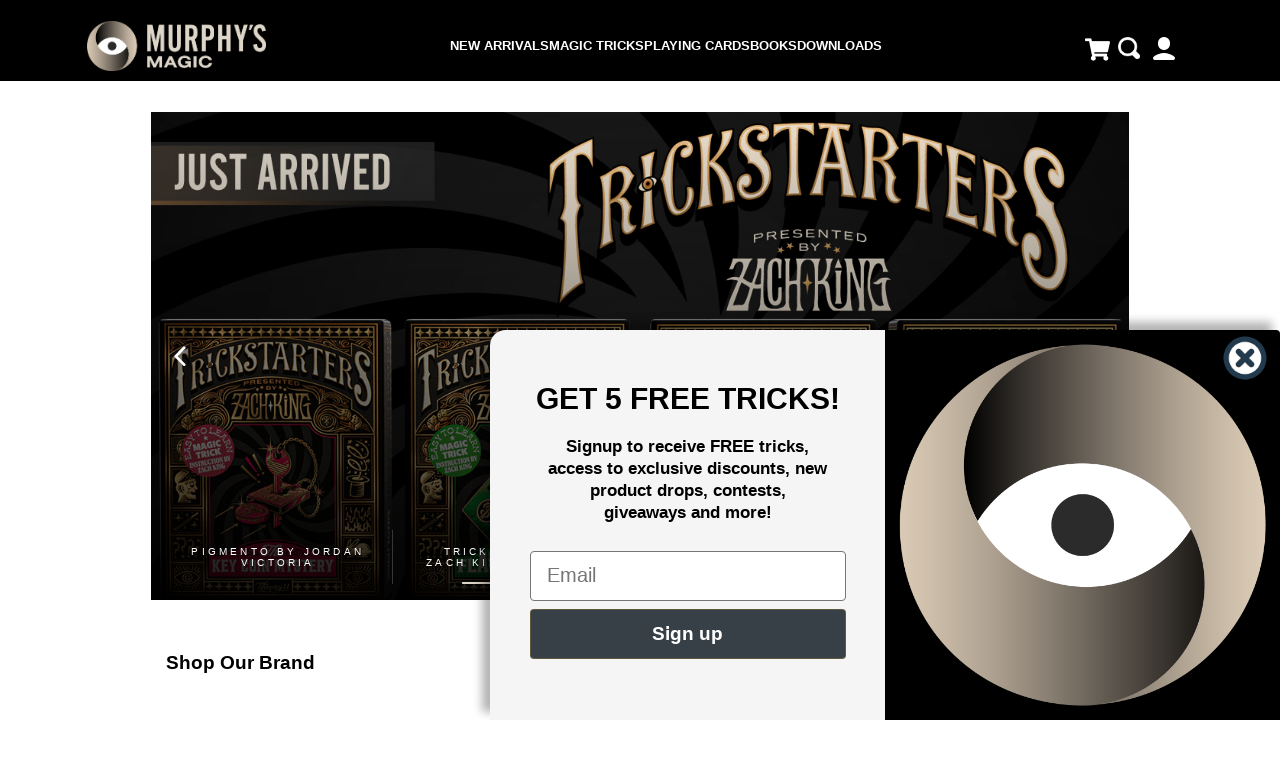

--- FILE ---
content_type: text/html; charset=utf-8
request_url: https://murphysmagic.com/
body_size: 25598
content:


<!DOCTYPE html>
<html>
<head id="ctl00_Head1"><script type="text/javascript" src="/JavaScript/cobalt_bundle.min.js?2026-01-15-1159.13" ></script><title>
	Murphy's Magic Supplies, Inc. - Wholesale Magic
</title><script src='https://ssl.google-analytics.com/ga.js' type='text/javascript'></script>
<script type='text/javascript'>
$(document).ready(function () { 
 cobalt['environment'] = 'RELEASE';
 cobalt['signedIn'] = 'False';
});
</script><meta http-equiv="X-UA-Compatible" content="IE=Edge" /><meta http-equiv="Content-Type" content="text/html; charset=iso-8859-1" /><meta name="facebook-domain-verification" content="khux1dzc20sb0w5sadrhlt6fz0pkul" /><link rel="SHORTCUT ICON" href="/favicon1.ico" /><link href="https://fonts.googleapis.com/css?family=Orbitron" rel="stylesheet" />



	<script type="text/javascript" src="/jwplayer-6.12/jwplayer/jwplayer.js"></script>
	<script type="text/javascript" src="/JavaScript/JWPlayerLicense.js"></script>
	
	<script type="text/javascript">
		jwplayer.key = JWPlayerKey_v6;
	</script>

	
	
	<script>
		window.dataLayer = window.dataLayer || [];
		var UId = getCookie("MmsCustKey");
		if (UId != undefined) {
			dataLayer.push({ 'event': 'login', 'user_id': UId });
		}

		function getCookie(cookieName) {
			let cookie = {};
			document.cookie.split(';').forEach(function (el) {
				let [key, value] = el.split('=');
				cookie[key.trim()] = value;
			})
			return cookie[cookieName];
		}
	</script>

	<!-- Google Tag Manager -->
	<script>
		(function (w, d, s, l, i) {
			w[l] = w[l] || [];
			w[l].push({ 'gtm.start': new Date().getTime(), event: 'gtm.js' });
			var f = d.getElementsByTagName(s)[0], j = d.createElement(s), dl = l != 'dataLayer' ? '&l=' + l : '';
			j.async = true;
			j.src = 'https://www.googletagmanager.com/gtm.js?id=' + i + dl; f.parentNode.insertBefore(j, f);
		})
			(window, document, 'script', 'dataLayer', 'GTM-PBLPH6M');
	</script>
	<!-- End Google Tag Manager -->

	
	<script type="text/javascript">

		var isUsingDST;

		// Code to run after page is fully rendered
		$(document).ready(function () {
			$("#UserName").watermark("Username");
			$("#Password").watermark("Password");
			// initialize Cobalt object
			cobalt.init();

			// If signed in, reveal any objects with the "SignedIn" class
			if (cobalt["signedIn"] === "True") {
				$(".SignedIn").show();
				$(".SignedOut").hide();
			}
			else {
				$(".SignedIn").hide();
				$(".SignedOut").show();
				window.console.log("Session Expired");
			}

			$("#cobalt_search_field").val($("#hiddenSearchQuery").val());

			//Sign In Button


			//Sign Out 



			// Set up drop-down menus 
			//cobalt.dropMenu("cobalt_magic_button", "cobalt_mega_menu", "cobalt_magic_button_blue");
			//cobalt.dropMenu("cobalt_account_button", "cobalt_account_menu");
			//cobalt.dropMenu("cobalt_account_button_dimmed", "cobalt_account_menu", "cobalt_account_button_blue");

			cobalt.dropMenu("cobalt_search_field", "cobalt_search_results");

			// Live Search binding
			$("#cobalt_search_field").keyupDebounce(function (e) {
				LiveSearch(e);
			});

			// Search form
			var cobaltForm = $("#cobalt_search_form");
			cobaltForm.submit(function () {
				SubmitSearch();
			});

			// Search button
			$("#cobalt_search_button").click(function (event) {
				event.preventDefault();
				cobaltForm.submit();
			});

			//Open & Close Search - Log



			//Function to close all menus
			$(document).ready(function () {
				let activeMenu = null; // Currently active/open menu
				let allowClose = true; // Controls outside click behavior

				// Toggle menu visibility
				function toggleMenu(buttonSelector, menuSelector) {
					$(buttonSelector).click(function (event) {
						const targetElement = document.querySelector(menuSelector);

						if (!targetElement) {
							console.error(`Target element (${menuSelector}) not found!`);
							return;
						}

						console.log(`Clicked ${buttonSelector}`);

						// Close previous menu if it's not the current one
						if (activeMenu && activeMenu !== targetElement) {
							activeMenu.style.display = "none";
							console.log("Previous Menu Closed");
						}

						// Toggle menu visibility
						if (targetElement.style.display === "inline-block") {
							console.log("Menu Hide");
							targetElement.style.display = "none";
							activeMenu = null;
						} else {
							console.log("Menu Show");
							targetElement.style.display = "inline-block";
							activeMenu = targetElement;

							allowClose = false;
							setTimeout(() => {
								allowClose = true;
							}, 150);
						}

						event.stopPropagation();
					});
				}

				// Button & Menu mappings
				const menuMappings = [
					{ button: "#ctl00_cobalt_account_button", menu: ".cobalt_account_menu" },
					{ button: "#cobalt_search_button_menu", menu: ".cobalt_search_wrapper" }
				];

				menuMappings.forEach(({ button, menu }) => toggleMenu(button, menu));

				// Outside click detection
				$(document).click(function (event) {
					if (allowClose && activeMenu) {
						if (
							!$(event.target).closest(
								'.cobalt_search_wrapper, .cobalt_account_menu, #cobalt_search_button_menu, #ctl00_cobalt_account_button, .cobalt_search_results, .cobalt_search_results_list, .cobalt_li_common_query, .cobalt_li_combined_query'
							).length
						) {
							activeMenu.style.display = "none";
							console.log("Outside Click: Menu Closed");
							activeMenu = null;
						}
					}
				});
			});



			isUsingDST = $("#hiddenIsDaylight").val() === "true" ? true : false;

			cobalt.cutoffTimer = null;

			window.onload = function () {
				
				//GetCount("countboxShippingCutOff");
				//GetCurrentTime('cobalt_mms_time');
			}
			//if (cobalt["signedIn"] !== "True") {
			//    window.console.log("Session Expired");
			//    return;
			//}
			//else {
			//    $.ajax({
			//        type: "POST",
			//        url: "/Account/Default.aspx/ReCountNotifications",
			//        data: "{}",
			//        contentType: "application/json; charset=utf-8",
			//        dataType: "json",
			//        success: function (response) {
			//            $('#ActualNotificationTotal').val(response.d);
			//            if (response.d > 0) {
			//                $("#NotificationLabel").css("display", "block");
			//                if (response.d > 99) {

			//                    $("#NotificationLabel").text(99);
			//                }
			//                else {
			//                    $("#NotificationLabel").text(response.d);
			//                }
			//            }
			//            else {
			//                $("#NotificationLabel").css("display", "none");
			//                $("#NotificationLabel").text("");
			//            }

			//        },
			//        failure: function (response) {
			//            alert(response.d);
			//        }
			//    });
			//}


			// Bind click even of password button to input field.
			// This is to fix <enter> not working for passwords
			// on instruction pages.
			//
			$('#password').on('keypress',
				function (e) {
					if (e.which === 13) {

						//Disable textbox to prevent multiple submit
						$(this).attr("disabled", "disabled");

						$("#passbutton").trigger("click");

						//Enable the textbox again if needed.
						$(this).removeAttr("disabled");
					}
				});

		});
		function GetCurrentTime(t) {
			var todaysDate = new Date;
			var todaysHour = todaysDate.getUTCHours();
			var todaysMinute = todaysDate.getMinutes();
			var todaysSeconds = todaysDate.getSeconds();

			todaysDate.setHours(todaysHour - (isUsingDST ? 7 : 8));
			todaysHour = todaysDate.getHours();

			var myTimer = document.getElementById(t);
			if (myTimer != null
				&& myTimer !== 'null'
				&& myTimer !== 'undefined') {
				myTimer.innerHTML = 'Time (PST): ' + formatDate(todaysDate);
				setTimeout(function () { GetCurrentTime(t) }, (1000 * (60 - todaysSeconds)));
			}
		}
		function isHoliday(checkDate, isUtcDate) {
			var holidays = [
				new Date(2016, 0, 1),
				new Date(2016, 1, 15),
				new Date(2016, 4, 30),
				new Date(2016, 6, 4),
				new Date(2016, 8, 5),
				new Date(2016, 10, 24),
				new Date(2016, 10, 25),
				new Date(2016, 11, 26)
			];

			if (isUtcDate === false) {
				checkDate = new Date(checkDate.getUTCFullYear(), checkDate.getUTCMonth(), checkDate.getUTCDate(), checkDate.getUTCHours(), checkDate.getMinutes(), checkDate.getSeconds());
			}

			if (isUsingDST === true) {
				var utcHours = checkDate.getUTCHours();
				checkDate.setHours(utcHours + 1);
			}

			var result = false;
			for (var i = 0; i < holidays.length; i++) {
				if (holidays[i].toDateString() === checkDate.toDateString()) {
					result = true;
				}
			}

			return result;
		}
		function GetCount(t) {
			var dateAtClient = new Date;
			var utcFullYear = dateAtClient.getUTCFullYear(),
				utcMonth = dateAtClient.getUTCMonth(),
				utcDate = dateAtClient.getUTCDate(),
				utcHours = dateAtClient.getUTCHours(),
				utcMinutes = dateAtClient.getUTCMinutes(),
				utcSeconds = dateAtClient.getUTCSeconds(),
				cutOffTime;

			if (isUsingDST === true) {
				cutOffTime = new Date(utcFullYear, utcMonth, utcDate, '22', '59', '59');

			}
			else {
				cutOffTime = new Date(utcFullYear, utcMonth, utcDate, '23', '59', '59');
			}

			var dateNow = new Date(utcFullYear, utcMonth, utcDate, utcHours, utcMinutes, utcSeconds);
			var day = cutOffTime.getDay();
			var isWeekend = (day === 6) || (day === 0);    // 6 = Saturday, 0 = Sunday
			var amount = cutOffTime.getTime() - dateNow.getTime();
			var itsHoliday = isHoliday(dateNow, true);
			delete dateNow;
			delete cutOffTime;
			delete dateTimeServer;
			if (isWeekend === true) {
				document.getElementById(t).innerHTML = 'Sorry! same day shipping not available on weekends.';
			}
			else if (itsHoliday === true) {
				document.getElementById(t).innerHTML = 'It\'s a holiday at Murphy\'s, sorry! same day shipping not available.';
			}
			else if (amount < 0) {
				document.getElementById(t).innerHTML = 'Sorry! same day shipping cut off time has passed.';
				if (isUsingDST === true) {

				}
			}
			else {
				var days = 0, hours = 0, mins = 0, secs = 0;
				var cutOffDate = new Date(utcFullYear, utcMonth, utcDate);
				var out = '';

				amount = Math.floor(amount / 1000);
				days = Math.floor(amount / 86400);
				amount = amount % 86400;
				hours = Math.floor(amount / 3600);
				amount = amount % 3600;
				mins = Math.floor(amount / 60);
				amount = amount % 60;
				secs = Math.floor(amount);
				out = "Time remaining for most orders to ship same day<br/><br/>";
				out += "<span class='timerbox'>" + hours + "</span><b>:</b>" +
					"<span class='timerbox'>" + (mins <= 9 ? "0" + mins : mins) + "</span><b>:</b>" +
					"<span class='timerbox'>" + (secs <= 9 ? "0" + secs : secs) + "</span>" +
					"<br>" +
					"<span class='timerBoxText'>Hours</span>" +
					"<span class='timerBoxText'>Mins</span>" +
					"<span class='timerBoxText'>Secs</span>";

				out += "<span class='cobalt_row_spacer'></span><br />Shipping date: " + cutOffDate.toDateString() + '<br />';

				out = out.substr(0, out.length);

				var thisTimer = document.getElementById(t);

				if (thisTimer != null && thisTimer !== 'null' && thisTimer !== 'undefined') {
					document.getElementById(t).innerHTML = out;

					cobalt.cutoffTimer = setTimeout(function () { GetCount(t) }, 1000);
				}
			}
		}

	</script>

	
	<script>
		document.addEventListener("DOMContentLoaded", function () {
			function initialize(targetMenu, menuOptions) {
				const targetButton = document.querySelector(targetMenu);
				const menuElement = document.querySelector(menuOptions);
				const body = document.body;

				console.log("Target Button: ", targetButton);
				console.log("Menu Element: ", menuElement);

				if (targetButton && menuElement) {
					targetButton.addEventListener("click", function () {
						// Toggle button animation
						this.classList.toggle("open");
						console.log("TargetButton is toggled!");

						// Toggle menu visibility
						menuElement.classList.toggle("visible");
						body.classList.toggle('no-scroll');

						if (menuElement.classList.contains("visible")) {
							console.log("Nav Open!");
						} else {
							console.log("Nav Closed!");
						}
					});
				} else {
					body.classList.remove('no-scroll');
					if (!targetButton) {
						console.error(`Target menu button '${targetMenu}' not found!`);
					}
					if (!menuElement) {
						console.error(`${menuOptions} not found!`);
					}
				}
			}

			// Initialize the function with selectors inside DOMContentLoaded
			initialize("#mobile-menu", "#mobile-nav");
		});
	</script>


<link href="App_Themes/Default/combobox.css" type="text/css" rel="stylesheet" /><link href="App_Themes/Default/gridStyle.css" type="text/css" rel="stylesheet" /><link href="App_Themes/Default/menuStyle.css" type="text/css" rel="stylesheet" /><link href="App_Themes/Default/RadComboBox.css" type="text/css" rel="stylesheet" /><link href="App_Themes/Default/simpleComboBox.css" type="text/css" rel="stylesheet" /><link rel="stylesheet" type="text/css" href="/CSS/Cobalt_HomePage.min.css?2025-04-10-0956.09" /><script type="text/javascript" src="/javascript/Fast50.js?2025-04-10-0956.09" ></script><link rel="stylesheet" type="text/css" href="/CSS/cobalt_bundle.min.css?2026-01-15-1159.11" /></head>
<body>
<!-- Google Tag Manager (noscript) -->

<noscript><iframe src="https://www.googletagmanager.com/ns.html?id=GTM-PBLPH6M" height="0" width="0" style="display:none;visibility:hidden"></iframe></noscript>
<!-- End Google Tag Manager (noscript) -->

	<div title="Email" id="MailChipSubscriptionPopupDiv" class="MailChimp-EmailDiv">
		<style type="text/css">
		.MailChip-Addtxtboxbcolor {
			border-color: red !important;
		}

		.MailChimp-ui-dialog .MailChimp-ui-dialog-titlebar-close {
			position: absolute !important;
			right: .1em !important;
			width: 25px !important;
			margin: -10px 0 0 0 !important;
			padding: 0 !important;
			height: 25px !important;
			z-index: 99;
			color: darkgray !important;
			border: 0px !important;
			font-size:35px;
		}

		.MailChimp-ui-dialog, .MailChimp-ui-widget, .MailChimp-ui-widget-content, .MailChimp-ui-corner-all, .MailChimp-foo, .MailChimp-ui-draggable, .MailChimp-ui-resizable {
			background-color: #fff !important;
			background: #fff !important;
		}

		.MailChimp-ui-dialog {
			height: 370px !important;
			/*border: 6px solid #26344d;*/ 
		}

		.MailChimp-EmailDiv {
			display: none;
			overflow-x: hidden !important;
			min-height: 358px !important;
			height: 370px;
			padding: 0px !important;
			margin-left: 5%;
		}


		.MailChimp-txtbox {
			border: 1px solid #bcbcbc;
			resize: vertical !important;
			width: 228px !important;
			height: 47px !important;
			font-family: Arial !important;
			font-size: 17.5pt !important;
			color: #898585 !important;
		}


		.MailChimp-btnsubmit {
			background-color: #f2bf48;
			color: white;
			border: none;
			cursor: pointer;
			width: 222px;
			height: 50px;
			background-image: url(../CSS/images/Checkicon.png);
			background-repeat: no-repeat;
			background-position: left;
			-webkit-appearance: button;
			outline: none !important;
		}

		.MailChimp-btnsubmit:focus {
				border-color: #f2bf48 !important;
			}

		.MailChimp-container {
			border-radius: 5px;
			background-color: #f2f2f2;
			padding: 20px;
		}

		.MailChimp-col-50 {
			display: inline;
			/* float: left; */
			width: 228px;
			padding-top: 20px;
		}

		.MailChimp-row:after {
			content: "";
			display: table;
			clear: both;
		}

		.MailChimp-FreeMagic {
			font-family: Arial;
			text-transform: uppercase;
			Font-Size: 75pt;
			Color: #1e1e1e;
			font-weight: bold;
		}

		.MailChimp-Instrtuctionxt {
			font-family: Arial;
			font-size: 14px;
			color: #898585 !important;
		}
		.MailChimp-InvalidEmail{
			border:1px dashed red;
		}
		.MailChimp-SuccessMessage {
			position: absolute;
			top: 45%;
			left: 0;
			right: 0;
			font-size: 50px;
		}

		.PHolder::placeholder {
			color: #bcbcbc;
			font-size: 14.5pt !important;
			opacity: 1; /* Firefox */
		}

		.PHolder:-ms-input-placeholder { /* Internet Explorer 10-11 */
			color:#bcbcbc;
			font-size: 14.5pt !important;
		}

		.PHolder::-ms-input-placeholder { /* Microsoft Edge */
			color: #bcbcbc;
			font-size: 14.5pt !important;
		}
		/* Responsive layout - when the screen is less than 600px wide, make the two columns stack on top of each other instead of next to each other */
		@media screen and (max-width: 600px) {
			.col-25, .col-75, input[type=submit] {
				width: 100%;
				margin-top: 0;
			}
		}
	</style>
		<div style="text-align: center; display: none" id="SuccessMsg">
			<div class="MailChimp-SuccessMessage"><strong>You're All Set!</strong> </div>
		</div>
		<div id="modelbody">

			<div class="row" style="text-align: center">
				<span class="MailChimp-FreeMagic">FREE MAGIC</span>
			</div>
			<div class="row" style="text-align: center; font-size: 27pt !important">
				<span class="Immediately">Immediately upon signing up</span>
			</div>
			<div class="row" style="text-align: center; padding-top: 15px;">
				<div class="col-50">
					<input type="text" id="SubName" class="MailChimp-txtbox" name="Name" placeholder="Enter your name here....">
				</div>
				<div class="col-50">
					<input type="email" id="SubEmailaddr" class="MailChimp-txtbox" name="Email" placeholder="Enter your email here....">
				</div>
			</div>
			 <div class="row" style="text-align: center; padding-top: 10px; height:20px; font-size:14px; color:red" ><label id="InvalidEmail" style="display:none"><b>Invalid Email Address</b></label></div>
			<div class="row" style="text-align: center; padding-top: 10px;">
				<div style="display: inline-block; background-color: #f2bf48; width: 446px;">
					<input type="button" class="MailChimp-btnsubmit btnicon" id="SubscribeUser" value="Email my free magic">
				</div>

			</div>
		   
			<div class="row" style="text-align: center; padding-top: 15px;" id="MurphyMessages">
				<div class="MailChimp-Instrtuctionxt">
					Your Free trick will be emailed instantly.
				</div>
				<div class="MailChimp-Instrtuctionxt">
					An additional FREE trick will be sent <b>EVERY Day for the next 4 days</b>.
				</div>
				<div class="MailChimp-Instrtuctionxt">
					Sign up today to receive FREE magic, access to giveaways, exclusive news and much more.
				</div>
			</div>

		</div>
	</div>
	
	<div id="cobalt_header" class="cobalt_header">
		
		<div class="cobalt_row_spacer"></div>
		<div class="cobalt_content_wrapper">
			
			<a style="" id="cobalt_main_logo" class="cobalt_main_logo" href="/default.aspx"></a>
			 <div id="cobalt_nav_bar" class="cobalt_nav_bar">
				<span class="cobalt_nav_link"><a href="/Search.aspx?lz=newmag&v=l&cm=77c41ab83c">New Arrivals</a></span>
				<span class="cobalt_nav_link"><a href="/Search.aspx?a=15&lz=newmag">Magic Tricks</a></span>
				<span class="cobalt_nav_link"><a href="/Search.aspx?c=184&th=1&lz=newplayingcard&fd=1">Playing Cards </a></span>
				<span class="cobalt_nav_link"><a href="/Search.aspx?a=13">Books</a></span>
				<span class="cobalt_nav_link"><a href="/Search.aspx?dl=1&v=g">Downloads</a></span>
			</div>
		  
		<div class="cobalt_container" >
			
			<div id="ctl00_cobalt_cart_wrapper" class="cobalt_cart_wrapper">
	
				
				<a href="/cart.aspx" id="ctl00_cobalt_cart_link" class="cobalt_cart_contents">
					<span class="cobalt_cart_image">
						<span id="ctl00_cobalt_cart_count" title="Your cart is empty." class="cobalt_cart_contents"></span>
					</span>
				</a>
				<div id="cobalt_search_button_menu" class="cobalt_search_button_menu" >
					<img id="cobalt_search_button_image" alt="Search Button" height="22" src="/Assets/Images/Cobalt/new_search_magnifyer_white.png" width="22"  />
			   </div>
				 <a id="ctl00_cobalt_account_button" style="margin-top: 4px;" class="cobalt_account_button">
					<img class="cobalt_Notification_image1" src="\Assets\Images\Cobalt\account_menu_icon_new.png"  />
				</a>
				 <button id="mobile-menu" class="mobile-menu">
					<div class="bar"></div>
					<div class="bar"></div>
					<div class="bar"></div>
				</button>
			
</div>
			
				
			</div>
			<div class="cobalt_search_wrapper" >
				 <a id="cobalt_search_button" class="cobalt_search_button" >
					<img id="cobalt_search_button_image_search" alt="Search Button" height="22" src="/Assets/Images/Cobalt/new_search_magnifyer_black.png" width="22"  />
				</a>
				<form id="cobalt_search_form" method="GET" action="/Search.aspx" style="margin-top: 4px;" >
					<input id="cobalt_search_field" name="q" type="text" autocomplete="off" />
				</form>
				<div id="cobalt_search_results" class="cobalt_search_results">
					<ul id="cobalt_search_results_list" class="cobalt_search_results_list"></ul>
				</div>
			</div>
			<div id="mobile-nav" class="mobile-nav">
				<div>
					<span class="cobalt_nav_link"><a href="/Search.aspx?lz=newmag&v=l&cm=77c41ab83c">New Arrivals</a></span>
					<span class="cobalt_nav_link"><a href="/Search.aspx?a=15&lz=newmag">Magic Tricks</a></span>
					<span class="cobalt_nav_link"><a href="/Search.aspx?c=184&th=1&lz=newplayingcard&fd=1">Playing Cards </a></span>
					<span class="cobalt_nav_link"><a href="/Search.aspx?a=13">Books</a></span>
					<span class="cobalt_nav_link"><a href="/Search.aspx?dl=1&v=g">Downloads</a></span>
				</div>
			</div>
		</div>
	</div>
	


	<div id="PageSetup">
		<form name="aspnetForm" method="post" action="./" onsubmit="javascript:return WebForm_OnSubmit();" id="aspnetForm" class="cobalt_body">
<div>
<input type="hidden" name="ctl00_RadScript_TSM" id="ctl00_RadScript_TSM" value="" />
<input type="hidden" name="__EVENTTARGET" id="__EVENTTARGET" value="" />
<input type="hidden" name="__EVENTARGUMENT" id="__EVENTARGUMENT" value="" />
<input type="hidden" name="__VIEWSTATE" id="__VIEWSTATE" value="/wEPDwUKLTk1NjIxOTk5N2QYAQUeX19Db250cm9sc1JlcXVpcmVQb3N0QmFja0tleV9fFgEFLmN0bDAwJGx2VXNlckxvZ2luJGxuVXNlckxvZ2luJExvZ2luSW1hZ2VCdXR0b26HloBxXUmHUHTbqdZ7q1JpkBHfEg==" />
</div>

<script type="text/javascript">
//<![CDATA[
var theForm = document.forms['aspnetForm'];
if (!theForm) {
    theForm = document.aspnetForm;
}
function __doPostBack(eventTarget, eventArgument) {
    if (!theForm.onsubmit || (theForm.onsubmit() != false)) {
        theForm.__EVENTTARGET.value = eventTarget;
        theForm.__EVENTARGUMENT.value = eventArgument;
        theForm.submit();
    }
}
//]]>
</script>


<script src="/WebResource.axd?d=wL7KU-oJcJhvyipyR1ESpWbV3A4T5TnH128UcjGbVFfo2SmnmkkK74TxQgiVE2Af-vXbwlPYayyGLNTK8eRsu_g43ZE1&amp;t=638568352745067788" type="text/javascript"></script>


<script src="/ScriptResource.axd?d=aErVAFXDjncgVhWJecjuysxP4jdoHTaap4vcYrlxzCfDEWCgk6U1Z3waElro_5BWNDbmSFwHVL_xEdj5J-jY7CK7h0JrZYpm-kbwajKkAwcBsyhOBnZxfOadacml2bQR_TAuShAUX7nlWv5q6T68MC2ao7s1&amp;t=7266186d" type="text/javascript"></script>
<script src="/Telerik.Web.UI.WebResource.axd?_TSM_HiddenField_=ctl00_RadScript_TSM&amp;compress=1&amp;_TSM_CombinedScripts_=%3b%3bSystem.Web.Extensions%2c+Version%3d4.0.0.0%2c+Culture%3dneutral%2c+PublicKeyToken%3d31bf3856ad364e35%3aen-US%3aceece802-cb39-4409-a6c9-bfa3b2c8bf10%3aea597d4b%3ab25378d2" type="text/javascript"></script>
<script type="text/javascript">
//<![CDATA[
function WebForm_OnSubmit() {
if (typeof(ValidatorOnSubmit) == "function" && ValidatorOnSubmit() == false) return false;
return true;
}
//]]>
</script>

<div>

	<input type="hidden" name="__VIEWSTATEGENERATOR" id="__VIEWSTATEGENERATOR" value="CA0B0334" />
	<input type="hidden" name="__EVENTVALIDATION" id="__EVENTVALIDATION" value="/wEdAAcE5dKx1R1F35pZD63b2A8sT1mRuaNsyRFF+GGHryGSVbR6LCN9o7l0bS5P+6/Y3D675IWAbMN5z08sibAPV3FehcxjemBHKN5Qngf+w3gev/rRhh3EFH567SEfNFh95Xv600B+UZw6jrSFty634DnXet1TMBJmzvpWJE9FuPa0Xc0zBro=" />
</div>

			
			

			<script type="text/javascript">
//<![CDATA[
Sys.WebForms.PageRequestManager._initialize('ctl00$RadScript', 'aspnetForm', [], [], [], 90, 'ctl00');
//]]>
</script>

			

    <div id="AlertMessages">
        

        

        
        

    </div>
			
			<input type="hidden" name="ctl00$hiddenIsDaylight" id="hiddenIsDaylight" />
			<input type="hidden" name="ctl00$hiddenEnviornment" id="hiddenEnviornment" />
			<input type="hidden" name="ctl00$hiddenSearchQuery" id="hiddenSearchQuery" />
			
			<div id="cobalt_mega_menu" class="cobalt_mega_menu">
	
				
</div>

			

			<div id="cobalt_account_menu" class="cobalt_account_menu">
				<div id="ctl00_cobalt_sign_in_panel" class="cobalt_sign_in">
	
					
							<table cellspacing="0" cellpadding="2" border="0" id="lnUserLogin" style="border-collapse:collapse;">
		<tr>
			<td><table cellpadding="0" border="0">
				<tr>
					<td align="center" colspan="2">Dealer Sign In</td>
				</tr><tr>
					<td align="right"></td><td><input name="ctl00$lvUserLogin$lnUserLogin$UserName" type="text" id="UserName" class="cobalt_account_signin_input" style="font-size:Small;" /><span id="UserNameRequired" title="User Name is required." style="color:Red;visibility:hidden;">*</span></td>
				</tr><tr>
					<td align="right"></td><td><input name="ctl00$lvUserLogin$lnUserLogin$Password" type="password" id="Password" class="cobalt_account_signin_input" style="font-size:Small;" /><span id="PasswordRequired" title="Password is required." style="color:Red;visibility:hidden;">*</span></td>
				</tr><tr>
					<td align="right" colspan="2"><input type="submit" name="ctl00$lvUserLogin$lnUserLogin$LoginButton" value="Sign In" onclick="javascript:WebForm_DoPostBackWithOptions(new WebForm_PostBackOptions(&quot;ctl00$lvUserLogin$lnUserLogin$LoginButton&quot;, &quot;&quot;, true, &quot;ctl00$lvUserLogin$lnUserLogin&quot;, &quot;&quot;, false, false))" id="LoginButton" class="cobalt_button_signin" style="font-size:Small;" /></td>
				</tr>
			</table></td>
		</tr>
	</table>
						
				
</div>
				
				<br />
				<div class="div_hr"></div>
				<div id="ctl00_cobalt_dealer_panel" class="cobalt_account_panel">
	
					<ul>
						<li><a href="/newproducts/Default.aspx">Dealer Center</a></li>
					</ul>
				
</div>
				<div id="ctl00_cobalt_dev_panel" class="cobalt_account_panel">
	
					<ul>
						<li><a href="http://developer.murphysmagic.com">Developer Center</a></li>
					</ul>
				
</div>
				<div id="ctl00_cobalt_vendor_panel" class="cobalt_account_panel">
	
					<ul>
						<li><a href="http://vendor.murphysmagic.com">Vendor Center</a></li>
					</ul>
				
</div>
				
				
				
			</div>


			<div class="cobalt_body_content">
				
				
				<div id="ctl00_LeftSideMenuPanel" class="cobalt_account_side_menu" style="display: none">
	
					
				
</div>

				<div class="cobalt_page_content">
				   
					
					
    
<style type="text/css">
    .panel_with_padding
    {
        display: block !important;
        /*padding-top:20px;*/
        /*padding-left:0;*/
        padding-right:4px;
        padding-bottom:15px; 
    }
</style>

    <link href="https://fonts.googleapis.com/css?family=Orbitron" rel="stylesheet">
    

    
<div id="countbox1"></div>
<script type='text/javascript'></script>
    
    

    <div id="HomePageBanner"><!-- ========================================= BANNER STYLING REGION =========================================================== -->
<div id="SubMasterBannerDiv">
  <style type="text/css">
    #HomePageBanner {
      width: 99.5%;
      margin-bottom: 5px;
    }

    .BannerMessage {
      text-align: center;
      /* color: red; */
      font-size: 17px;
      font-weight: bold;
      width: 100%;
      /* margin: 5px;  */
      /* padding: 5px; */
    }
  </style>


  <!-- ========================================= BANNER MESSAGE REGION =========================================================== -->
  <!-- ======================================= SIGNED IN AND OUT BANNER =========================================================== -->

  <div class="SignedInAndOut">
    <!-- UNCOMMENT THE DIV BELOW TO SHOW BANNER MESSAGE, COMMENT OUT THIS DIV WHEN BANNER IS NOT NEEDED -->
		<!--<div class="BannerMessage"> 
		
		    IMPORTANT MESSAGE: 
		    <br/>
		    Our office will be closed on Thursday, January 1st, 2026, in observance of New Year's Day <br> For urgent orders, please submit early or coordinate with your account manager.
		    <br/><br/>-->
		    
			
		<!-- </div> -->
		
</div>
  <!-- Closing the div tag SignedInAndOut -->

  <!-- 
		<a href="/Search.aspx?t=265&lz=tempten&v=l"><img src="/HomePage/images/tornado_list2.gif"></a>
		 
		<a href="/search.aspx?t=5"><img src="/HomePage/images/promoB12G1F.jpg"></a>
		
		<a href="/Search.aspx?t=237&v=l&fd=1"><img src="/HomePage/images/22-4-22_banner.jpg"></a>
		
		<a href="/product.aspx?id=73798"><img src="/HomePage/images/loopleg_price.jpg"></a>
		
		<a href="/Search.aspx?t=237&v=l&fd=1&lz=sale"><img src="/HomePage/images/spooktacular_banner-dealer.gif"></a>
		
        <a href="https://www.murphysmagic.com/Search.aspx?t=288"><img src="/HomePage/images/launchpricing.jpg"></a>
	-->

  <!-- ======================================= SIGNED IN BANNER =========================================================== -->

  <div class="SignedIn">
    <!-- UNCOMMENT THE DIV BELOW TO SHOW BANNER MESSAGE, COMMENT OUT THIS DIV WHEN BANNER IS NOT NEEDED -->
    <!-- CSS — move this into your <head> or a stylesheet -->
	<!--<style>
	.BannerMessage {
		position: relative;
	}
		.image-container {
		position: relative;
		display: inline-block;
		width: 100%;
	}
		.image-container img {
		width: 100%;
		height: auto;
		display: block;
	}
		.link {
		position: absolute;
		top: 90%;
		transform: translateY(-50%);
		color: #C9F327 !important;
		font-size: 14px;
		font-weight: bold;
		text-decoration: none;
		padding: 10px 20px;
		border-radius: 5px;
		opacity: 0.8;
		transition: opacity 0.3s ease;
	}
		.link:hover {
		opacity: 1;
	}
		.left-link {
		left: 88px;
	}
		.center-link {
		left: 50%;
		transform: translate(-50%, -50%);
	}
		.right-link {
		right: 100px;
	}
		.countdown-wrapper {
		font-size: 1rem;
		color: #8c6741;
		position: absolute;
		bottom: 22%;
		left: 49%;
		transform: translateX(-50%);
	}
		.countdown-wrapper span {
		font-size: 1.8rem;
		font-weight: bold;
		color: #dad3C6;
	}
	</style>-->

		<!-- HTML -->
		<!--<div class="BannerMessage">
		<div class="image-container">-->
		<!-- The image link wrapper -->
		<!--<a href="/Search.aspx?t=237&cm=96f623a658&lz=famousEffect">
		<img src="/HomePage/images/holiday-frenzy_25-batch3.gif" alt="Holiday Frenzy Banner" />
		</a>-->
		<!-- The "SHOP NOW" button over the image -->
		<!--<a href="/Search.aspx?t=289&v=l&fd=1&lz=sale" class="link left-link">SHOP NOW</a>
		<a href="/Search.aspx?t=290&v=l&fd=1&lz=sale" class="link center-link">SHOP NOW</a>
		<a href="/Search.aspx?t=291&v=l&fd=1&lz=sale" class="link right-link">SHOP NOW</a>
		</a>
		</div>-->

  <!-- Countdown overlay -->
		<!--<div class="countdown-wrapper"style="font-size: 1rem; color: #8c6741;  position: absolute; bottom: 26%; left: 65%;">
		<span id="countdown-days" style="font-size:1.6rem; font-weight: bold; color: #dad3C6"></span> days
		<span id="countdown-hours" style="font-size:1.6rem; font-weight: bold; color: #dad3C6"></span> hours
		<span id="countdown-minutes" style="font-size:1.6rem; font-weight: bold; color: #dad3C6"></span> minutes
		<span id="countdown-seconds" style="font-size:1.6rem; font-weight: bold; color: #dad3C6"></span> seconds
		</div>-->
	
   <!-- <div class="BannerMessage" style="position: relative">
    	<a href="/Search.aspx?t=237&cm=96f623a658&lz=famousEffect" >

        	<img src="/HomePage/images/holiday-frenzy_25-batch1.png" /> 
      	</a>

	  <div class="countdown-wrapper" style="font-size: 1rem; color: #8c6741;  position: absolute; bottom: 24%; left: 49%;">
		<span id="countdown-days" style="font-size:1.8rem; font-weight: bold; color: #dad3C6"></span> days
		<span id="countdown-hours" style="font-size:1.8rem; font-weight: bold; color: #dad3C6"></span> hours
		<span id="countdown-minutes" style="font-size:1.8rem; font-weight: bold; color: #dad3C6"></span> minutes
		<span id="countdown-seconds" style="font-size:1.8rem; font-weight: bold; color: #dad3C6"></span> seconds
	  </div>-->
	  
      <!--<head>
				<style type="text/css">
					/* Container holding the image and links */
					.image-container {
						position: relative;
						display: inline-block;
						width: 100%; /* Make the container take up full width */
					}
				
					/* The image itself */
					.image-container img {
						width: 100%; /* Make image responsive */
						height: auto;
					}
				
					/* Style for the links */
					.link {
						position: absolute;
						top: 70%; /* Vertically center the links */
						transform: translateY(-50%); /* Offset by 50% of their own height */
						color: white;
						font-size: 14px;
						font-weight: bold;
						text-decoration: none;
					  
						padding: 10px 20px;
						border-radius: 5px; /* Rounded corners */
						opacity: 0.8; /* Slight transparency */
						transition: opacity 0.3s ease; /* Smooth hover transition */
					}
				
					/* Left link */
					.left-link {
						left: 95px; /* Position the left link */
					}
				
					/* Center link */
					.center-link {
						left: 50%; /* Center the link */
						transform: translate(-50%, -50%); /* Adjust for perfect centering */
					}
				
					/* Right link */
					.right-link {
						right: 100px; /* Position the right link */
					}
				
					/* Hover effect to make the links stand out */
					.link:hover {
						opacity: 1; /* Fully opaque when hovered */
					}
				</style>
			</head>
			<body>
				
				<div class="image-container">
					<a href="/Search.aspx?t=289&v=l&fd=1&lz=sale" class="link left-link">CLICK HERE</a>
					<a href="/Search.aspx?t=290&v=l&fd=1&lz=sale" class="link center-link">CLICK HERE</a>
					<a href="/Search.aspx?t=291&v=l&fd=1&lz=sale" class="link right-link">CLICK HERE</a>
					<!--<img src="/HomePage/images/liquid_banner.jpg"/>
				</div>-->
				
			</body>
    </div>
  <!--</div>-->
  <!-- closing the div tag SignedIn -->

  <!-- ======================================= SIGNED OUT BANNER =========================================================== -->

  <div class="SignedOut">
	
	<div class="BannerMessage" style="position: relative">
		 <!--<a href="/holidayfrenzy/" > 
			<img src="/HomePage/images/holidayfrenzy25-ENDUSER-after.png" /> 
		  </a>-->
	
		  <!--<div class="countdown-wrapper" style="font-size: 1rem; color: #8c6741;  position: absolute; bottom: 9%; left: 49%;">
			<span id="countdown-days-out" style="font-size:2rem; font-weight: bold; color: #dad3C6"></span> days
			<span id="countdown-hours-out" style="font-size:2rem; font-weight: bold; color: #dad3C6"></span> hours
			<span id="countdown-minutes-out" style="font-size:2rem; font-weight: bold; color: #dad3C6"></span> minutes
			<span id="countdown-seconds-out" style="font-size:2rem; font-weight: bold; color: #dad3C6"></span> seconds
		  </div>-->
  </div>
  </div>
  <!-- closing the div tag SignedOut -->

  <!-- ================================================================================================== -->
</div>

<script src="Homepage/timer.js"></script>
</div>
    
    <div id="HomePageDiv" class="HomePageMainDiv">
<asp:Content ID="Content1" ContentPlaceHolderID="Head" Runat="Server">




<style type="text/css">

	.hero-link {
		position: absolute;
		height:729px;
		width:737px;
		background-color: transparent;
	
	}
	
	.titleBox.Bottom.Right.X {
		width: 100px !important;
	
	}
	
	.titleBox.Bottom.Right.Z {
		height: 20px !important;
	
	}
	
	.titleBox.Bottom.Left.X {
		height: 20px !important;
	
	}
	
	.titleBox.Bottom.Left.Y {
		width: 235px !important;
	
	}
	
	
	.titleBox.Bottom.Left.YY {
		width: 280px !important;
	
	}
	
	.titleBox.Bottom.Left.YYY {
		width: 380px !important;
	
	}
	
	.titleBox.Bottom.Left.YYYY {
		width: 430px !important;
	
	}
	
	.titleBox.Bottom.Left.YYYYY {
		width: 480px !important;
	
	}
	
	
	
	.titleBox.Bottom.Left.Z {
		height: 20px !important;
	
	}
	
	.murphysProduct {
		min-height: 65vh;
		width: 100%;
		margin:  2rem 0;
	}
	
	.murphys_container {
		display: flex;
		justify-content: space-between;
		align-items: center;
	}

.embla {
  overflow: hidden;
  z-index: 10;
}
.embla__container {
  display: flex; 
  z-index: 30;
}
.embla__slide {
  flex: 0 0 100%;
  min-width: 0;
  z-index: 20; /* Keeps the slide content in the correct order */
  position: relative;

}

.embla__titles {
  display: flex;
  position: absolute;
  bottom: 0;
  left: 0;
  z-index: 30;
  justify-content: space-evenly;
  align-items: center;
  width: 100%;
  padding: 1rem 0;
  text-transform: uppercase;
}

.embla__title {
  color: white;
  -webkit-tap-highlight-color: rgba(var(--text-high-contrast-rgb-value), 0.5);
  -webkit-appearance: none;
  appearance: none;
  background-color: transparent;
  touch-action: manipulation;
  text-decoration: none;
  cursor: pointer;
  display: flex;
  align-items: center;
  justify-content: center;
  z-index: 40;
  width: 20%;
  text-align: center;
  font-size: 0.65rem;
  font-weight: 500;
  padding: 1rem;
  letter-spacing: 0.2rem;
  font-family: "Founders-Grotesk", sans-serif;
  position: relative;
  transition: transform 0.3s ease, color 0.3s ease;
}

/* Add a border only between the elements */
.embla__title:not(:last-child) {
  border-right: 0.1px solid rgba(255, 255, 255, 0.2); /* Use a low opacity for a faint effect */
}

.embla__title::before {
  content: '';
  position: absolute;
  bottom: 0;
  left: 50%;
  z-index: 50;
  transform: translateX(-50%) scaleX(0);
  width: 0;
  height: 2px;
  background-color: #DAD3C6;
  transition: transform 0.3s ease, width 0.3s ease;
  transform-origin: center;
}

.embla__title.is-active::before {
  width: 50%; /* Immediately show the border when active */
  transform: translateX(-50%) scaleX(1); /* Make sure it's fully visible */
}

.embla__title:hover::before {
  width: 50%;
  transform: translateX(-50%) scaleX(1);
}

.embla__buttons {
  display: flex;
  justify-content: space-between;
  align-items: center;
  width: 100%;
  grid-template-columns: repeat(2, 1fr);
  align-items: center;
  position: absolute;
  top: 50%;
  transform: translateY(-50%);
  z-index: 30;
}
.embla__button {
  -webkit-tap-highlight-color: rgba(var(--text-high-contrast-rgb-value), 0.5);
  -webkit-appearance: none;
  appearance: none;
  background-color: transparent;
  touch-action: manipulation;
  display: inline-flex;
  text-decoration: none;
  cursor: pointer;
  border: 0;
  padding: 0;
  margin: 0;
  box-shadow: inset 0 0 0 0.2rem var(--detail-medium-contrast);
  width: 3.6rem;
  height: 3.6rem;
  z-index: 1;
  border-radius: 50%;
  color: white;
  display: flex;
  align-items: center;
  justify-content: center;
}
.embla__button:disabled {
  color: grey;
}
.embla__button__svg {
  width: 35%;
  height: 35%;
}
.shop-now-button {
  position: absolute;
  background: rgba(255, 255, 255, 0.1); /* Dim background */
  padding: 0.5rem 2rem;
  border: 2px solid white;
  border-radius: 5px;
  z-index: 50;
  transform: translateX(-50%) translateY(-50%);
  left: 50%;
  top: 50%;
  text-decoration: none;
  transition: all 0.3s ease; /* Smooth transition for hover effects */
}

.shop-now-button h2 {
  color: rgba(255, 255, 255, 0.7); /* Dimmed text */
  font-weight: 300;
  font-size: 0.8rem;
  margin: 0;
  font-weight: 600;
}

.shop-now-button:hover {
  background: white; /* White background on hover */
}

.shop-now-button:hover h2 {
  color: black; /* Black text on hover */
}

a.ourProducts {
  background: rgba(255, 255, 255, 0.1); /* Dim background */
  padding: 0.5rem 2rem;
  border: 2px solid white;
  border-radius: 5px;
  z-index: 50;
  text-decoration: none;
  transition: all 0.3s ease; /* Smooth transition for hover effects */
}

.ourProducts h2 {
  color: rgba(255, 255, 255, 0.7); /* Dimmed text */
  font-weight: 300;
  font-size: 0.8rem;
  margin: 0;
  font-weight: 600;
}

.ourProducts:hover {
  background: white; /* White background on hover */
}

.ourProducts:hover h2 {
  color: black; /* Black text on hover */
}

.smoke-watch {
  margin-top: 0rem;
  margin-bottom: 4rem;
  position: relative;
  width: 100%; /* Ensure it takes full width */
  height: 500px; /* Set a height, adjust as needed */
  overflow: hidden; /* Ensures no overflow issues */
}

.smoke-watch video {
  width: 100%;
  height: 100%;
  object-fit: fill; /* Ensures video covers the div properly without distortion */
  position: absolute;
  top: 0;
  left: 0;
}

  #aspnetForm {
       height: 100%;
       display: flex;
  }

 
 



 
	</style>
</asp:Content>


<script>
function GetRandomElite(id){
                $.ajax({
                  type: "POST",
                  url: "/AllStars.aspx/GetRandom",  
                  contentType: "application/json; charset=utf-8",
                  dataType: "json",
                  success: function(msg){    
                    $("#" + id).attr('src', msg.d);
                    window.console.log("Random Image: " + msg.d);
                  }
                });
}
</script>




<!--<div  style="margin-bottom: 5rem; ">
  <a
  href="/Product.aspx?id=50027"
  style="width: 100%; height: 100%;"
  class="embla__slide"
>
  <img
    src="/Homepage/images/yigal-touchp-updated.jpg"
    alt="Electric Touch"
    style="width: 100%; height: 100%; object-fit: fill;"
  />
</a></div>-->

<div class="FourXTwoHero" >
	<div style="position: absolute; width: 100%; height: 100%; background: linear-gradient(to bottom, rgba(0, 0, 0, 0) 0%, rgba(0, 0, 0, 0.8) 100%); z-index: 20;"></div>
	<div class="embla">
		<div class="embla__container" >
		<div style="width: 100%; height: 100%; position: relative; background: linear-gradient(to bottom, rgba(0, 0, 0, 0) 0%, rgba(0, 0, 0, 0.5) 100%); z-index: 20" class="embla__slide"><video autoplay muted loop playsinline style="width: 100%; height: 100%; object-fit: cover;" src="/HomePage/videos/pigmento.mp4"></video></div>	
		<div style="width: 100%; height: 100%; position: relative; background: linear-gradient(to bottom, rgba(0, 0, 0, 0) 0%, rgba(0, 0, 0, 0.5) 100%); z-index: 20" class="embla__slide" ><img style="width: 100%; height: 100%; object-fit: cover;" src="/HomePage/images/trickstarters-arrived.jpg"></img></div>
		<div style="width: 100%; height: 100%; position: relative; background: linear-gradient(to bottom, rgba(0, 0, 0, 0) 0%, rgba(0, 0, 0, 0.5) 100%); z-index: 20" class="embla__slide" ><img style="width: 100%; height: 100%; object-fit: cover;" src="/HomePage/images/tenyo26-arrived.jpg"></img></div>
		<div style="width: 100%; height: 100%; position: relative; background: linear-gradient(to bottom, rgba(0, 0, 0, 0) 0%, rgba(0, 0, 0, 0.5) 100%); z-index: 20" class="embla__slide" ><img style="width: 100%; height: 100%; object-fit: cover;" src="/HomePage/images/colormatch-restock.jpg"></img></div>




 
		</div>
		<a class="shop-now-button" style="text-decoration: none;">
			<h2>LEARN MORE</h2>
		</a>
		<div class="embla__titles" ></div>
		<div class="embla__buttons">
			<button class="embla__button embla__button--prev" type="button">
			  <svg class="embla__button__svg" viewBox="0 0 532 532">
				<path
				  fill="currentColor"
				  d="M355.66 11.354c13.793-13.805 36.208-13.805 50.001 0 13.785 13.804 13.785 36.238 0 50.034L201.22 266l204.442 204.61c13.785 13.805 13.785 36.239 0 50.044-13.793 13.796-36.208 13.796-50.002 0a5994246.277 5994246.277 0 0 0-229.332-229.454 35.065 35.065 0 0 1-10.326-25.126c0-9.2 3.393-18.26 10.326-25.2C172.192 194.973 332.731 34.31 355.66 11.354Z"
				></path>
			  </svg>
			</button>
  
			<button class="embla__button embla__button--next" type="button">
			  <svg class="embla__button__svg" viewBox="0 0 532 532">
				<path
				  fill="currentColor"
				  d="M176.34 520.646c-13.793 13.805-36.208 13.805-50.001 0-13.785-13.804-13.785-36.238 0-50.034L330.78 266 126.34 61.391c-13.785-13.805-13.785-36.239 0-50.044 13.793-13.796 36.208-13.796 50.002 0 22.928 22.947 206.395 206.507 229.332 229.454a35.065 35.065 0 0 1 10.326 25.126c0 9.2-3.393 18.26-10.326 25.2-45.865 45.901-206.404 206.564-229.332 229.52Z"
				></path>
			  </svg>
			</button>
		  </div>
	</div>

</div>


<div class="murphysProduct">
	<div class="murphys_container">
		<h2 style="font-size: 1.2rem; color: #000; padding: 0 1rem;">Shop Our Brand</h2>
		<a href="https://www.murphysmagic.com/Search.aspx?t=293&lz=murphysline" style="font-size: 0.9rem; color: #000; display: flex; width: 15%; justify-content: center; align-items: center; gap: 4px; text-decoration: none;">
			View All 
			<svg xmlns="http://www.w3.org/2000/svg" viewBox="0 0 448 512" width="15" height="15" >
				<path d="M438.6 278.6c12.5-12.5 12.5-32.8 0-45.3l-160-160c-12.5-12.5-32.8-12.5-45.3 0s-12.5 32.8 0 45.3L338.8 224 32 224c-17.7 0-32 14.3-32 32s14.3 32 32 32l306.7 0L233.4 393.4c-12.5 12.5-12.5 32.8 0 45.3s32.8 12.5 45.3 0l160-160z"/>
			</svg>
		</a>
	</div>
	<div style="width: 100%; height: 50vh; margin-top: 2rem; background-color: black; position: relative; display: flex; flex-direction: column; justify-content: center; align-items: center;">
		<img style="position: absolute; width: 100%; height: 100%; object-fit: cover; filter: brightness(60%); z-index: 0; aspect-ratio: 3/4;" src="/HomePage/images/studioLine.png">
		<h1 style="position: relative; z-index: 1; color: white;">Products that Captivate</h1>
		<p style="position: relative; z-index: 1; color: white; font-size: 1rem; font-weight: 400;">High quality. Detailed tutorials. Consistent look.</p>
		<a href="https://www.murphysmagic.com/Search.aspx?t=293&lz=murphysline" style="text-decoration: none;" class="ourProducts"><h2 style="text-decoration: none;">OUR PRODUCTS</h2></a>
	</div>
</div>




<!-- <div class=" SignedIn" style="margin: 2rem 0;" >
  <div id="Fast50HomepageBox" class="SignedIn" >
    <img src="/HomePage/images/fast50_1x1_temp.jpg">
   <script>
    $(document).ready(function () {
        GetFast50Box('Fast50HomepageBox');
    });
    </script>
  </div>
</div> -->


<div class="FourXOneHero" style="display: flex; " >   
	<div class="ThreeXOne FloatLeft">
		<!--<a href="/Search.aspx?q=cardscherry&th=1&fd=1&lz=cherry">-->
		<a href="/product.aspx?id=78639"><img src="/HomePage/images/optix_3x1.jpg" style="object-fit: cover; width: 100%; height: 100%;"></a>
		<div class="titleBox Bottom Left YYY">
			 Your phone vanishes, filming itself.<br>
			<a href="/product.aspx?id=378639"><i>Optix Pro by Tobias Dostal and Henry Harrius</i></a>
		</div>
	</div>
  <div class="OneXOne FloatRight SignedOut" style="position: relative; overflow: hidden;">
	<a href="/AllStars.aspx"><img style="position: absolute; width: 100%; height: 100%; object-fit: fill;"  id="randomImage" src="/HomePage/images/_1x1.jpg"></a>

	<script>
              $(document).ready(function () {
                     GetRandomElite("randomImage");                
              });
       </script>


	<div class="titleBox Bottom Left X" >
		
	  	<a href="/AllStars.aspx">Elite Brands</a>

	</div>
</div>

  <!-- <div style='float:right;width:100%;height:0px;'></div> -->


<div id="userStatus" data-signed-in="false"></div>


  <div class="OneXOne FloatRight SignedOut" style="position: relative; overflow: hidden;">
	<a href="/BlackLabel"><img style="position: absolute; width: 100%; height: 100%; object-fit: fill;" src="/HomePage/images/bl_1x1.jpg"></a>
	<div class="titleBox Bottom Left X" >
	  	<a href="/BlackLabel">Black Label</a>

	</div>
  </div> 


  </div>



<!--    <div class="OneXOne FloatRight">
	<a href="/search.aspx?t=5&fd=1"><img src="/HomePage/images/secret-soon_1x1.jpg"></a>

  </div> -->






<!-- <div class="OneXTwo FloatRight">
  <a href="/product.aspx?id=59421"><img src="/HomePage/images/_1x2.jpg"></a>

  <div class="titleBox Bottom Left">
	Five Minutes Of Comedy.
	<br>
	<a href="/product.aspx?id=59421">Half Full</a>
  </div>
</div>
-->

<!-- <div class="ThreeXOne FloatLeft">
  <a href="/search.aspx?f=187"><img src="/HomePage/images/ultchair_3x1.jpg"></a>

  <div class="titleBox Bottom Left">
	Here The Light.
	<br>
	<a href="/search.aspx?f=187"></a>
  </div>
</div> -->

<div class="TwoXOne FloatRight">
	<a href="/search.aspx?f=905"><img src="/HomePage/images/newapprentice_2x1.jpg"></a>
	<div class="titleBox Bottom Left YY">
	New Releases!<BR>
	<a href="/search.aspx?f=905"><I>Apprentice Line</I> </a>  
	</div>
  </div>






<!--  <div class="TwoXOne FloatRight SignedIn">
	<a href="/Search.aspx?t=265&lz=tempten&v=l&lm=QZdEjusb"><img src="/HomePage/images/tornado2_2x1.gif"></a>

  </div> -->



 
<div class="OneXOne FloatLeft">

	<a href="/Search.aspx?t=265&lz=tempten&v=l&lm=QZdEjusb"><img src="/HomePage/images/tornado_1x1.gif"></a>
	
  </div>




<!--<div class="OneXOne FloatLeft">
	

	<a href="/category"><img src="/HomePage/images/popcat_1x1.jpg"></a>
	<div class="titleBox Bottom Left">
	  	Where to Start?
		<br>
		<a href="/category">Popular Categories</a>
	</div> 
	  
</div>-->

<div class="OneXOne FloatRight ">

	<a href="/Product.aspx?id=74922"><img src="/HomePage/images/stranger_1x1.png"></a>
	<div class="titleBox Bottom Left">
         ENTER THE UPSIDE DOWN<BR>   
		<a href="/Product.aspx?id=74922"><I>Stranger Things Playing Cards</I></a></a>
	</div>
</div>





<div class="OneXOne FloatRight"> 

	<a href="/product.aspx?id=79847"><img src="/HomePage/images/namedrop_1x1.png"></a>
	 <div class="titleBox Bottom Left">
	Instantly reveal the names!<BR>
	<a href="/product.aspx?id=79847"><I>Name Drop by David Alnwick</I></a> 
	</div>
  </div>

  



<div class="ThreeXOne FloatRight">
	<a href="/Product.aspx?id=78624"><img src="/HomePage/images/eject_3x1.png"></a>
	<div class="titleBox Bottom Left YY">
	 An incredible gadget!<BR>
	<a href="/Product.aspx?id=78624"><I>E:JECT by Trick Trick Boom</I> </a>
	</div>



</div>





<div class="OneXOne FloatLeft">
<!--	<a href="/Search.aspx?t=16&lz=vault"><img src="/HomePage/images/vault_1x1.gif"></a>--> 

	
	<a href="/Search.aspx?bis=1"><img src="/HomePage/images/backinnew_1x1.jpg"></a>
	 <div class="titleBox Bottom Left">
	 
	<a href="/Search.aspx?bis=1"><I>Shop Now!</I></a> 
	</div>





  </div>


<div class="OneXOne FloatLeft">
	<a href="/Product.aspx?id=74633"><img src="/HomePage/images/liquify_1x1.png"></a>
	<div class="titleBox Bottom Left">
	Illusion & imagination magic!<BR>
	<a href="/Product.aspx?id=74633"><I>Liquify by Tobias Dostal</I> </a> 
	</div>
  </div>



 <div class="TwoXOne FloatRight">
	<a href="/Product.aspx?id=71411"><img src="/HomePage/images/orphicwallet_2x1.jpg"></a>
<div class="titleBox Bottom Left Y">
     Peek, switch and load like a boss!<BR>
	<a href="/Product.aspx?id=71411"><I>Orphic+ Playing Card Size</I> </a> 
	</div>
  </div>


<!--
<div class="ThreeXOne FloatLeft">
	<a href="/product.aspx?id=64878"><img src="/HomePage/images/_3x1.jpg"></a>
Search.aspx?q=fontaine_&fd=1&lz=font
	<div class="titleBox Bottom Left">
	Prediction, Suspension AND Color Change.
	<br>
	<a href="/product.aspx?id=63902">Wall Street</a>
	</div> 
  </div> -->

  
  <script src="https://unpkg.com/embla-carousel/embla-carousel.umd.js?module"></script>
  <script src="https://unpkg.com/embla-carousel-autoplay/embla-carousel-autoplay.umd.js"></script>

  <script>
  document.addEventListener("DOMContentLoaded", function () {
  const emblaNode = document.querySelector(".embla");
  const prevButton = document.querySelector(".embla__button--prev");
  const nextButton = document.querySelector(".embla__button--next");
  const shopNowButton = document.querySelector(".shop-now-button");

  const hrefs = [
      "/Product.aspx?id=79750", 
      "/search.aspx?f=1529", 
      "/search.aspx?f=1485",
      "/Product.aspx?id=64468",




    
       ];

  if (emblaNode) {
    // Initialize Embla with Autoplay
    const autoplayDelay = 5000; // Default delay (4 seconds)
    const options = {
  loop: true,
  containerSelector: '.embla__container',
  slideSelector: '.embla__slide'
};
const plugins = [
  EmblaCarouselAutoplay({
    delay: autoplayDelay,
    stopOnHover: true,
  }),
];
    const emblaApi = EmblaCarousel(emblaNode, options, plugins);
    console.log("Slides Found:", emblaApi.slideNodes().length);
    const titlesContainer = document.querySelector(".embla__titles");
    const slides = emblaNode.querySelectorAll(".embla__slide");

    const titles = [
	  "Pigmento by Jordan Victoria",	
	  "TrickStarters by Zach King & theory11",
	  "Tenyo Product Releases 2026",
	  "COLOR MATCH by Tony Anverdi",




	    
      ];

    // Create titles dynamically based on the slides
    titles.forEach((titleText, index) => {
      const title = document.createElement("div");
      title.className = "embla__title";
      title.textContent = titleText;
      title.setAttribute("data-index", index);
      title.addEventListener("click", (event) => {
        event.preventDefault();
        emblaApi.scrollTo(index); // Scrolls to the corresponding slide
      });
      titlesContainer.appendChild(title);
    });

    // Function to update the active title and SHOP NOW button when the slide changes
    function updateTitle() {
      const selectedIndex = emblaApi.selectedScrollSnap(); // Get the active slide index

      // Update active titles
      const titles = titlesContainer.querySelectorAll(".embla__title");
      titles.forEach((title, index) => {
        title.classList.toggle("is-active", index === selectedIndex);
      });

      // Update Shop Now button's href and add console log
      if (shopNowButton) {
        const href = hrefs[selectedIndex];
        shopNowButton.setAttribute("onclick", `window.location.href='${href}'`);
      }
    }

    // Add arrow button handlers
    const addPrevNextBtnsClickHandlers = (emblaApi, prevBtn, nextBtn) => {
      const scrollPrev = () => emblaApi.scrollPrev();
      const scrollNext = () => emblaApi.scrollNext();
      prevBtn.addEventListener("click", scrollPrev, false);
      nextBtn.addEventListener("click", scrollNext, false);

      const togglePrevNextBtnsState = () => {
        prevBtn.disabled = !emblaApi.canScrollPrev();
        nextBtn.disabled = !emblaApi.canScrollNext();
      };

      emblaApi.on("select", togglePrevNextBtnsState);
      emblaApi.on("init", togglePrevNextBtnsState);

      return () => {
        prevBtn.removeEventListener("click", scrollPrev, false);
        nextBtn.removeEventListener("click", scrollNext, false);
      };
    };

    if (prevButton && nextButton) {
      addPrevNextBtnsClickHandlers(emblaApi, prevButton, nextButton);
    } else {
      console.warn("Arrow buttons not found.");
    }

    // Event listener for when the slide changes
    emblaApi.on("select", updateTitle);

    // Initial setup
    updateTitle();
  } else {
    console.warn("Embla carousel element not found.");
  }
});


    </script>

<script>
  const isSignedIn = document.querySelector(".SignedIn");
  const layout = document.querySelector(".ThreeXOne, .FourXOne");

  if (layout) {
    if (isSignedIn) {
      layout.classList.remove("ThreeXOne");
      layout.classList.add("FourXOne");
    } else {
      layout.classList.remove("FourXOne");
      layout.classList.add("ThreeXOne");
    }
  }
</script><br /><h3 style='margin-top: 20px'><img src='/HomePage/images/newmagic.jpg' /></h3><div id="ctl00_Content_ctl00_NewMagicPanel">
	

<div class="OneXOne FloatLeft">
    
    <a href="/Product.aspx?id=79815"><img src="//www.murphysmagicsupplies.com/images_homepage/79815_242px.png"></a>
    <div id="ctl00_Content_ctl00_ctl00_TitleBox" class="titleBox Bottom Left">
        <a href="/Product.aspx?id=79815">Fantasy Rose by Leon, Bond Lee & MS Magic</a>
    </div>
</div>


<div class="OneXOne FloatLeft">
    
    <a href="/Product.aspx?id=80011"><img src="//www.murphysmagicsupplies.com/images_homepage/80011_242px.png"></a>
    <div id="ctl00_Content_ctl00_ctl01_TitleBox" class="titleBox Bottom Left">
        <a href="/Product.aspx?id=80011">John Bannon's Quintastic Packet Trick</a>
    </div>
</div>


<div class="OneXOne FloatLeft">
    
    <a href="/Product.aspx?id=79663"><img src="//www.murphysmagicsupplies.com/images_homepage/79663_242px.png"></a>
    <div id="ctl00_Content_ctl00_ctl02_TitleBox" class="titleBox Bottom Left">
        <a href="/Product.aspx?id=79663">Playing Card Organizer by JT Magic</a>
    </div>
</div>


<div class="OneXOne FloatLeft">
    
    <a href="/Product.aspx?id=79735"><img src="//www.murphysmagicsupplies.com/images_homepage/79735_242px.png"></a>
    <div id="ctl00_Content_ctl00_ctl03_TitleBox" class="titleBox Bottom Left">
        <a href="/Product.aspx?id=79735">Reveal (2025 Edition) by Christopher Rawlins and Vanishing Inc.</a>
    </div>
</div>


<div class="OneXOne FloatLeft">
    
    <a href="/Product.aspx?id=79911"><img src="//www.murphysmagicsupplies.com/images_homepage/79911_242px.png"></a>
    <div id="ctl00_Content_ctl00_ctl04_TitleBox" class="titleBox Bottom Left">
        <a href="/Product.aspx?id=79911">Handy Sound 3.0 by King of Magic</a>
    </div>
</div>


<div class="OneXOne FloatLeft">
    
    <a href="/Product.aspx?id=78003"><img src="//www.murphysmagicsupplies.com/images_homepage/78003_242px.png"></a>
    <div id="ctl00_Content_ctl00_ctl05_TitleBox" class="titleBox Bottom Left">
        <a href="/Product.aspx?id=78003">GHOST DECK by Murphy's Magic</a>
    </div>
</div>


<div class="OneXOne FloatLeft">
    
    <a href="/Product.aspx?id=76238"><img src="//www.murphysmagicsupplies.com/images_homepage/76238_242px.png"></a>
    <div id="ctl00_Content_ctl00_ctl06_TitleBox" class="titleBox Bottom Left">
        <a href="/Product.aspx?id=76238">Bicycle Neon Solar-Orange Rider Back Playing Cards</a>
    </div>
</div>


<div class="OneXOne FloatLeft">
    
    <a href="/Product.aspx?id=79949"><img src="//www.murphysmagicsupplies.com/images_homepage/79949_242px.png"></a>
    <div id="ctl00_Content_ctl00_ctl07_TitleBox" class="titleBox Bottom Left">
        <a href="/Product.aspx?id=79949">The Stolen Cards: Limited Edition by Lennart Green, Takumi Takahashi, and Hanson Chien</a>
    </div>
</div>


<div class="OneXOne FloatLeft">
    
    <a href="/Product.aspx?id=79909"><img src="//www.murphysmagicsupplies.com/images_homepage/79909_242px.png"></a>
    <div id="ctl00_Content_ctl00_ctl08_TitleBox" class="titleBox Bottom Left">
        <a href="/Product.aspx?id=79909">X Ray Yogi by Fraser Parker</a>
    </div>
</div>


<div class="OneXOne FloatLeft">
    
    <a href="/search.aspx?f=1580"><img src="//www.murphysmagicsupplies.com/images_homepage/Pocket_by_Marco_Markiewicz_242px.png"></a>
    <div id="ctl00_Content_ctl00_ctl09_TitleBox" class="titleBox Bottom Left">
        <a href="/search.aspx?f=1580">Pocket by Marco Markiewicz</a>
    </div>
</div>


<div class="OneXOne FloatLeft">
    
    <a href="/Product.aspx?id=79842"><img src="//www.murphysmagicsupplies.com/images_homepage/79842_242px.png"></a>
    <div id="ctl00_Content_ctl00_ctl10_TitleBox" class="titleBox Bottom Left">
        <a href="/Product.aspx?id=79842">Unlucky by Nikolas Mavresis</a>
    </div>
</div>


<div class="OneXOne FloatLeft">
    
    <a href="/search.aspx?f=1496"><img src="//www.murphysmagicsupplies.com/images_homepage/Mini_Bicycle_Cards_by_US_Playing_Card_Co._242px.png"></a>
    <div id="ctl00_Content_ctl00_ctl11_TitleBox" class="titleBox Bottom Left">
        <a href="/search.aspx?f=1496">Mini Bicycle Cards by US Playing Card Co.</a>
    </div>
</div>


<div class="OneXOne FloatLeft">
    
    <a href="/Product.aspx?id=70130"><img src="//www.murphysmagicsupplies.com/images_homepage/70130_242px.png"></a>
    <div id="ctl00_Content_ctl00_ctl12_TitleBox" class="titleBox Bottom Left">
        <a href="/Product.aspx?id=70130">Thy Will be Done (Gimmicks and Online Instructions) by Alexander Marsh and the 1914 - Trick</a>
    </div>
</div>


<div class="OneXOne FloatLeft">
    
    <a href="/search.aspx?f=1554"><img src="//www.murphysmagicsupplies.com/images_homepage/The_Twin_Discovery_by_Fabien_Delvoye_Merlin_Magie_Productions_242px.png"></a>
    <div id="ctl00_Content_ctl00_ctl13_TitleBox" class="titleBox Bottom Left">
        <a href="/search.aspx?f=1554">The Twin Discovery by Fabien Delvoye & Merlin Magie Productions</a>
    </div>
</div>


<div class="OneXOne FloatLeft">
    
    <a href="/Product.aspx?id=79876"><img src="//www.murphysmagicsupplies.com/images_homepage/79876_242px.png"></a>
    <div id="ctl00_Content_ctl00_ctl14_TitleBox" class="titleBox Bottom Left">
        <a href="/Product.aspx?id=79876">Spider Flash by Mago Flash</a>
    </div>
</div>


<div class="OneXOne FloatLeft">
    
    <a href="/search.aspx?f=1178"><img src="//www.murphysmagicsupplies.com/images_homepage/bicycle_reverse_cards_242px.png"></a>
    <div id="ctl00_Content_ctl00_ctl15_TitleBox" class="titleBox Bottom Left">
        <a href="/search.aspx?f=1178">Bicycle Reverse Playing Cards</a>
    </div>
</div>


<div class="OneXOne FloatLeft">
    
    <a href="/search.aspx?f=1575"><img src="//www.murphysmagicsupplies.com/images_homepage/MagReel_by_Joao_Miranda_242px.png"></a>
    <div id="ctl00_Content_ctl00_ctl16_TitleBox" class="titleBox Bottom Left">
        <a href="/search.aspx?f=1575">MagReel by João Miranda</a>
    </div>
</div>


<div class="OneXOne FloatLeft">
    
    <a href="/Product.aspx?id=79743"><img src="//www.murphysmagicsupplies.com/images_homepage/79743_242px.png"></a>
    <div id="ctl00_Content_ctl00_ctl17_TitleBox" class="titleBox Bottom Left">
        <a href="/Product.aspx?id=79743">Idiom by Mike Shaw</a>
    </div>
</div>


<div class="OneXOne FloatLeft">
    
    <a href="/Product.aspx?id=79819"><img src="//www.murphysmagicsupplies.com/images_homepage/79819_242px.png"></a>
    <div id="ctl00_Content_ctl00_ctl18_TitleBox" class="titleBox Bottom Left">
        <a href="/Product.aspx?id=79819">Mouth Coil Pro by Gonzalo Albiñana and CrazyJokers</a>
    </div>
</div>


<div class="OneXOne FloatLeft">
    
    <a href="/search.aspx?lz=newmag&v=l"><img src="//www.murphysmagicsupplies.com/images/HomeThumb_all.jpg"></a>
    
</div>

</div></div>

					

				</div>
			</div>

			
			<div class="PopUpMainConatiner" id="PopUpMainConatiner" style="display:none">
				<div id="PopupParent" class="PopupParent">
					<div class="PopUpLeft">
						<div id="Heading" class="PopUpHeading">
							<h1>GET 5 FREE TRICKS!</h1>
							<h2>Signup to receive FREE tricks, 
								<br />
								access to exclusive discounts, new
							<br />
								product drops, contests,
								<br />
								giveaways and more!
							</h2>
						</div>
						<div class="PopUpInputBoxes">
							<input id="NicePopUpEmail" class="PopUpEmailInput" type="text" placeholder="Email" tabindex="-1" />
							<div id="message">
							</div>
							<div class="Popupbutton">
								<input class="PopUpSubmitbtn" type="submit" value="Sign up" id="PopUpSubmit" />
							</div>
						</div>
					</div>
					<div class="PopUpRight">
						<image class="PopUpSlideoutimg" src="/Assets/Images/Slideout_Main_Image.png"></image>
					</div>
					<img class="PopUpclose" id="ClosePopup" src="/Assets/Images/close_icon_blu.png" />
				</div>
			</div>
		
<script type="text/javascript">
//<![CDATA[
var Page_Validators =  new Array(document.getElementById("UserNameRequired"), document.getElementById("PasswordRequired"));
//]]>
</script>

<script type="text/javascript">
//<![CDATA[
var UserNameRequired = document.all ? document.all["UserNameRequired"] : document.getElementById("UserNameRequired");
UserNameRequired.controltovalidate = "UserName";
UserNameRequired.errormessage = "User Name is required.";
UserNameRequired.validationGroup = "ctl00$lvUserLogin$lnUserLogin";
UserNameRequired.evaluationfunction = "RequiredFieldValidatorEvaluateIsValid";
UserNameRequired.initialvalue = "";
var PasswordRequired = document.all ? document.all["PasswordRequired"] : document.getElementById("PasswordRequired");
PasswordRequired.controltovalidate = "Password";
PasswordRequired.errormessage = "Password is required.";
PasswordRequired.validationGroup = "ctl00$lvUserLogin$lnUserLogin";
PasswordRequired.evaluationfunction = "RequiredFieldValidatorEvaluateIsValid";
PasswordRequired.initialvalue = "";
//]]>
</script>


<script type="text/javascript">
//<![CDATA[

var Page_ValidationActive = false;
if (typeof(ValidatorOnLoad) == "function") {
    ValidatorOnLoad();
}

function ValidatorOnSubmit() {
    if (Page_ValidationActive) {
        return ValidatorCommonOnSubmit();
    }
    else {
        return true;
    }
}
        
document.getElementById('UserNameRequired').dispose = function() {
    Array.remove(Page_Validators, document.getElementById('UserNameRequired'));
}

document.getElementById('PasswordRequired').dispose = function() {
    Array.remove(Page_Validators, document.getElementById('PasswordRequired'));
}
//]]>
</script>
</form>
	</div>
	<div id="ctl00_Cobalt_Footer" class="cobalt_footer_panel">
	
		<div class="cobalt_footer">
  <div class="cobalt_row_spacer_50"></div>
  <div class="cobalt_content_wrapper">
        <div class="cobalt_footer_logo" style="width: 100%; display: flex; justify-content: center; align-items: center; margin-top: 1rem;"></div>
      <div class="cobalt_languages" style="width: 100%; margin: 1rem 0; justify-content: center; display: flex; align-items: center;">
          <map id="map1" name="map1">
              <area shape="rect" coords="0,0,131,27" href="/Contact/Default.aspx#japanese" alt="" title="" />
              <area shape="rect" coords="145,0,245,27" href="/Contact/Default.aspx#spanish" alt="" title="" />
          </map>
          <img id="Img1" border="0" usemap="#map1" src="/AppImages/we_speak.png" runat="server" />
      </div>
      <div class="footer_menu">
          <div class="footer_column">
              <ul>
                  <li><div class="heading"><span>About Murphy's</span></div></li>
                  <li><a href="/Information/MissionStatement.aspx">About Us</a></li>
                  <li><a href="/Contact/">Contacts</a></li>
                  <li><a href="/jobs/">Careers</a></li>
                  <li><a href="/PrivacyPolicy/">Privacy Policy</a></li>
              </ul>
          </div>
          <div class="footer_column">
              <ul>
                  <li><div class="heading"><span>Join Us</span></div></li>
                <li><a href="http://www.magicnewsflash.com/">Magic News</a>
                  <li><a href="/gift/">5 FREE Tricks</a></li>
                  <!-- <li><a href="/5freetricks/">Newsletter</a></li> -->
                  <li><a href="/submitatrick/">Submit Magic</a></li>
                  <li><a target="_blank" href="https://www.facebook.com/MurphysMagicSupplies/app_229816927176020">Facebook</a></li>
                  <li><a target="_blank" href="https://twitter.com/murphysmagic">Twitter</a></li>
                  <li><a target="_blank" href="https://instagram.com/MurphysMagic/">Instagram</a></li>
                  <li><a target="_blank" href="https://www.youtube.com/user/murphysmagic">Youtube</a></li>
              </ul>
          </div>
          <div class="footer_column">
              <ul>
                  <li><div class="heading"><span>Discover</span></div></li>
                  <li><a href="/Default.aspx">Home</a></li>
                  <li><a href="/Search.aspx?c=177">Collectible Cards</a></li>
                  <li><a href="/Search.aspx?dl=1">Downloads</a></li>
                  <li><a href="/Search.aspx?a=15">Tricks</a></li>
                  <li><a href="/Search.aspx?a=13">Books</a></li>
                  <li><a href="/BlackLabel/">Black Label</a></li>
                  <li><a href="/AllStars.aspx">Elite Brands</a></li>
              </ul>
          </div>
          <div class="footer_column">
              <ul>
                  <li><div class="heading"><span>Information</span></div></li>
                  <li><a href="/Customer/Apply.aspx" style="white-space: nowrap;">Become a Dealer</a></li>
                  <li><a href="/newproducts/">Dealer Center</a></li>
                  <li><a href="http://vendor.murphysmagic.com/">Vendor Center</a></li>
                  <li><a href="http://developer.murphysmagic.com">Developer Center</a></li>
              </ul>
          </div>
      </div>

      <div class="murphys_contact_info">
          <span>11500 Gold Dredge Way, Rancho Cordova, CA 95742 | Phone: 1.800.853.7403</span>
      </div>
  </div>
</div> 
		<div class="cobalt_footer" style="padding-top: 0">
			<div class="murphys_copyright_text">
				<span><span style='font-size: 9pt;'>&copy; 2026</span> Murphy's Magic Supplies, Inc.
					<br />
					<br />
					<br />
					Version: 01.15.2026.1159 :: Web Server: MMS-WEB-1C</span>
			</div>
		</div>
	
</div>
	<script src="/js/jquery.cookie.js"></script>

	<script type="text/javascript">
		try {
			var pageTracker = _gat._getTracker("UA-6822776-1");
			pageTracker._trackPageview();
		} catch (err) { }

		function HideflyoutSetCookies() {
			setBlockingCookie();
			$("#PopUpMainConatiner").hide();
		}
		// Five free tricks/Mailchimp pop-up blocking cookie
		function setBlockingCookie() {
			
			var date = new Date();
			date.setDate(date.getDate() + 7);
			var newdate = new Date(date);

			if (location.protocol === 'https:')
			{
				$.cookie("FiveFreeTricks", "U1QEkA-TQxMzB-hZDMtN-zFlYi0-0Y2JjLWE-NzQtNTkzNzFiNWQ3NDI4VUxZ-JIzf3hl-EVJkNp0YLyI-LI1", { expires: newdate, secure: true, samesite: 'none' });
			}
			else
			{
				$.cookie("FiveFreeTricks", "U1QEkA-TQxMzB-hZDMtN-zFlYi0-0Y2JjLWE-NzQtNTkzNzFiNWQ3NDI4VUxZ-JIzf3hl-EVJkNp0YLyI-LI1", { expires: newdate });
			}
		}

		$(document).ready(function () {
		var pagesAllowedForPopup = ["/", "/default.aspx", "/search.aspx", "/product.aspx", "/contact/", "/contact/default.aspx",
			"/jobs/", "/jobs/default.aspx", "/privacypolicy/", "/privacypolicy/default.aspx", "/accessibility/", "/accessibility/default.aspx",
			"/blacklabel/", "/blacklabel/default.aspx", "/allstars.aspx", "/information/missionstatement.aspx", "/information/customerservice.aspx",
			"/information/privacypolicy.aspx", "/information/becomeadealer.aspx", "/customer/apply.aspx"];

			var savedCookies = $.cookie("FiveFreeTricks");
			if (savedCookies == undefined) {
				$('head').append('<link rel="stylesheet" type="text/css" href="/CSS/GiftPopUp.css">');
				$('#PopUpMainConatiner').css('display', '');
			}
			$("#message").hide();
			// Hijack tab key on for pop-up form
			// loop through form items only
			$('body').on('keydown', '#NicePopUpEmail', function (e) {
				if (e.which === 9) {
					e.preventDefault();
					$("#PopUpSubmit").focus();
				}
			});
			$('body').on('keydown', '#PopUpSubmit', function (e) {
				if (e.which === 9) {
					e.preventDefault();
					$("#NicePopUpEmail").focus();
				}
			});

			// Hide pop-up / prevent re-opening using a cookie
			$("#ClosePopup").click(function () {
				HideflyoutSetCookies();
			});

			var IsSameCall = false;

			$("#PopUpSubmit").click(function (e) {
				e.preventDefault();
				$("#message").hide();
				$('#NicePopUpEmail').removeClass('MailChip-Addtxtboxbcolor');
				if (IsSameCall === false) {
					var subscriberName = "";
					var emailaddress   = $.trim($("#NicePopUpEmail").val());

					if (emailaddress !== '') {
						$("#message").removeClass('message').addClass('waitmessage').html("Thanks for subscribing, you will receive your <br /> first trick soon!").show();
						$.ajax({
							type: "POST",
							url: "/Default.aspx/Subscribe",
							data: "{'Emailaddress':'" + emailaddress + "','SubscriberName':'" + subscriberName + "','ListName':'ENDUSERLIST','Source':'Website Flyout','Origin':''}",
							contentType: "application/json; charset=utf-8",
							dataType: "json",
							async: true,
							success: function (response) {
								if (response.d["ReturnMessage"] == 'SuccessFull') {
									HideflyoutSetCookies();
									IsSameCall = true;
								}
								else {
									$("#message").hide().removeClass('waitmessage').addClass('message').text(response.d["ReturnMessage"]).show();
									$('#NicePopUpEmail').addClass('MailChip-Addtxtboxbcolor');
									IsSameCall = false;
								}
							},
							failure: function (response) {
								console.log(response);
								IsSameCall = false;
							}
						});
					}
					else {
						$('#NicePopUpEmail').addClass('MailChip-Addtxtboxbcolor');
					}
				}
			});

			// Pop-up timer
			setTimeout(function()
			{
				var IsvalidUrl = false;
				var urlpath = window.location.pathname;
				if (pagesAllowedForPopup.includes(urlpath.toLowerCase()))
				{
					IsvalidUrl = true;
				}
				var savedCookies = $.cookie("FiveFreeTricks");
				if (cobalt["signedIn"] !== "True" && IsvalidUrl && savedCookies == undefined) {
					$("#PopUpMainConatiner").css({ right: -$("#PopUpMainConatiner").outerWidth() }).show().animate({ right: 0 }, "slow", function () {
						$("#PopUpMainConatiner").slideDown("slow", "easeOutBounce", function () {
							$("#ClosePopup").show();
						});
					});
				}
			}, 3000);

			// Check email for obvious problems
			$("#NicePopUpEmail").on("input", function () {
				var email = $("#NicePopUpEmail").val();

				if (email.length == 0) {
					$("#message").hide().text('');
				}

				if (email.trim() !== "") {
					var regex = /^[a-zA-Z0-9._-]+@[a-zA-Z0-9.-]+\.[a-zA-Z]{2,4}$/;
					var result = regex.test(email);
					if (result === false) {
						$("#message").show().addClass('message').text('Invalid email address!');
						$('#PopUpSubmit').css('cursor', 'not-allowed');
						$("#PopUpSubmit").attr("disabled", "disabled");
						$("#NicePopUpEmail").addClass('MailChip-Addtxtboxbcolor');
					}
					else {
						$('#PopUpSubmit').css('cursor', 'pointer');
						$("#PopUpSubmit").removeAttr('disabled');
						$("#message").hide().text('');
						$("#NicePopUpEmail").removeClass('MailChip-Addtxtboxbcolor');
					}
				}
			});
		});
	</script>
<script> (function () { var s = document.createElement('script'); var h = document.querySelector('head') || document.body; s.src = 'https://acsbapp.com/apps/app/dist/js/app.js'; s.async = true; s.onload = function () { acsbJS.init({ statementLink: '', footerHtml: '', hideMobile: false, hideTrigger: false, disableBgProcess: false, language: 'en', position: 'left', leadColor: '#1a323f', triggerColor: '#1a323f', triggerRadius: '50%', triggerPositionX: 'right', triggerPositionY: 'bottom', triggerIcon: 'wheels', triggerSize: 'medium', triggerOffsetX: 20, triggerOffsetY: 20, mobile: { triggerSize: 'small', triggerPositionX: 'right', triggerPositionY: 'center', triggerOffsetX: 10, triggerOffsetY: 0, triggerRadius: '50%' } }); }; h.appendChild(s); })(); </script>
</body>
</html>

--- FILE ---
content_type: text/css
request_url: https://murphysmagic.com/App_Themes/Default/gridStyle.css
body_size: 260
content:
.Grid 
{ 
  border: 1px solid #7C7C94; 
  background-color: #FFFFFF; 
  cursor: pointer; 
}

.HeadingRow 
{ 
  background-color: #E2E2E2; 
}

.HeadingCell 
{ 
  background-color: #E2E2E2; 
  border: 1px solid #FFFFFF; 
  border-right-color: #B5B5B5; 
  border-bottom-color: #B5B5B5; 
  padding: 3px;
}

.HeadingCellText
{
  font-family: verdana; 
  font-size: 10px; 
  font-weight: bold; 
  text-align: left;
}

.DataRow 
{ 
  background-color: #FFFFFF; 
}

.DataCell 
{ 
  cursor: default;
  padding: 3px; 
  border-right: 1px solid #EAE9E1; 
  border-bottom: 1px solid #EAE9E1; 
  font-family: verdana; 
  font-size: 10px; 
} 

.DataRow td.FirstDataCell 
{ 
  padding-left: 3px; 
} 

.SelectedRow 
{ 
  background-color: #FFEEC2; 
}

.SelectedRow td.DataCell 
{ 
  cursor: default; 
  padding: 2px; 
  padding-left: 3px; 
  padding-bottom: 3px; 
  font-family: verdana; 
  font-size: 10px; 
  border-bottom: 1px solid #4B4B6F; 
  border-top: 1px solid #4B4B6F; 
  border-right: 0px; 
}

.GridFooter
{
  cursor: default;
  padding: 5px;
}

.GridFooter a 
{
  color: Black;
  font-weight: bold;
}

.PagerText
{ 
  font-family: verdana; 
  font-size: 11px; 
} 


--- FILE ---
content_type: text/css
request_url: https://murphysmagic.com/CSS/Cobalt_HomePage.min.css?2025-04-10-0956.09
body_size: 2270
content:
@font-face{font-family:'FoundersGrotesk-Regular';src:url("/Assets/Fonts/Founders Grotesk/FoundersGrotesk-Regular.otf") format("opentype");font-weight:normal;font-style:normal;}@font-face{font-family:'FoundersGrotesk-Bold';src:url("/Assets/Fonts/Founders Grotesk/FoundersGrotesk-Bold.otf") format("opentype");font-weight:bold;font-style:normal;}@font-face{font-family:'FoundersGrotesk-Light';src:url("/Assets/Fonts/Founders Grotesk/FoundersGrotesk-Light.otf") format("opentype");font-weight:300;font-style:normal;}#HomePageDiv.HomePageMainDiv{position:relative;width:980px;}#HomePageDiv.HomePageMainDiv .Bottom{bottom:21px;}#HomePageDiv.HomePageMainDiv .Top{top:20px;}#HomePageDiv.HomePageMainDiv .Left{left:0;}#HomePageDiv.HomePageMainDiv .Right{right:0;}#HomePageDiv.HomePageMainDiv .FloatLeft{float:left;}#HomePageDiv.HomePageMainDiv .FloatRight{float:right;}#HomePageDiv.HomePageMainDiv .titleBox{background-color:rgba(0,0,0,.7);color:#fff;width:215px;padding:8px;font-size:12px;position:absolute;height:32px;overflow:hidden;text-align:left;}#HomePageDiv.HomePageMainDiv .titleBox a{color:#f2bf48;text-decoration:underline;font-style:italic;font-weight:bold;display:inline-block;line-height:18px;vertical-align:middle;text-align:left;}#HomePageDiv.HomePageMainDiv .titleBox a:hover{color:#ffd87e;}#HomePageDiv.HomePageMainDiv #Fast50HomepageBox{width:100%;height:550px;background-image:url("/Assets/Images/fast50-demo2.jpg");background-size:cover;background-position:center;background-repeat:no-repeat;font-family:'FoundersGrotesk-Regular',sans-serif;}#HomePageDiv.HomePageMainDiv #Fast50Panel{width:100%;height:100%;}#HomePageDiv.HomePageMainDiv #Fast50Panel div#Fast50ScriptPanel{display:none;}#HomePageDiv.HomePageMainDiv #Fast50Panel #Fast50BoxPanel.Fast50Box{color:#000;height:100%;width:100%;position:relative;display:flex;}#HomePageDiv.HomePageMainDiv #Fast50Panel #Fast50BoxPanel.Fast50Box #Fast50_ItemId.Fast50_ItemId{font-weight:bold;}#HomePageDiv.HomePageMainDiv #Fast50Panel #Fast50BoxPanel.Fast50Box .PurchaseBox_ETA{display:none;}#HomePageDiv.HomePageMainDiv #Fast50Panel #Fast50BoxPanel.Fast50Box #banner{width:65%;height:100%;display:none;}#HomePageDiv.HomePageMainDiv #Fast50Panel #Fast50BoxPanel.Fast50Box #PurchaseBoxPanel{background-color:transparent;width:100%;}#HomePageDiv.HomePageMainDiv #Fast50Panel #Fast50BoxPanel.Fast50Box #PurchaseBoxPanel #PurchaseBoxFast50.PurchaseBox{background-color:transparent;width:100%;height:100%;}#HomePageDiv.HomePageMainDiv #Fast50Panel #Fast50BoxPanel.Fast50Box #PurchaseBoxPanel #PurchaseBoxFast50.PurchaseBox div#Available_Label.Available{color:#dad3c6;font-size:30px;font-weight:600;display:inline-block;position:absolute;bottom:16px;left:275px;text-transform:uppercase;}#HomePageDiv.HomePageMainDiv #Fast50Panel #Fast50BoxPanel.Fast50Box #PurchaseBoxPanel #PurchaseBoxFast50.PurchaseBox .WholesalePrice{display:inline-block;position:absolute;color:#dad3c6;font-size:24px;z-index:50;bottom:175px;right:240px;font-weight:800;}#HomePageDiv.HomePageMainDiv #Fast50Panel #Fast50BoxPanel.Fast50Box #PurchaseBoxPanel #PurchaseBoxFast50.PurchaseBox .WholesalePrice span{color:#dad3c6;text-decoration:line-through;font-weight:500;}#HomePageDiv.HomePageMainDiv #Fast50Panel #Fast50BoxPanel.Fast50Box #PurchaseBoxPanel #PurchaseBoxFast50.PurchaseBox .Sale_Price{display:inline-block;position:absolute;bottom:175px;right:45px;color:#dad3c6;font-size:24px;z-index:50;font-weight:800;}#HomePageDiv.HomePageMainDiv #Fast50Panel #Fast50BoxPanel.Fast50Box #PurchaseBoxPanel #PurchaseBoxFast50.PurchaseBox .Sale_Price span{color:#c9f327;font-size:22px;font-weight:800;}#HomePageDiv.HomePageMainDiv #Fast50Panel #Fast50BoxPanel.Fast50Box #PurchaseBoxPanel #PurchaseBoxFast50.PurchaseBox .Ends_Label{display:inline-block;position:absolute;bottom:18px;font-size:24px;font-weight:600;text-transform:uppercase;color:#dad3c6;z-index:1;right:245px;}#HomePageDiv.HomePageMainDiv #Fast50Panel #Fast50BoxPanel.Fast50Box #PurchaseBoxPanel #PurchaseBoxFast50.PurchaseBox .Ends_Time{font-family:'Orbitron',sans-serif;display:inline-block;position:absolute;bottom:18px;right:70px;font-size:30px;color:#c9f327;font-weight:900;}#HomePageDiv.HomePageMainDiv #Fast50Panel #Fast50BoxPanel.Fast50Box #PurchaseBoxPanel #PurchaseBoxFast50.PurchaseBox .RetailPrice{display:inline-block;}#HomePageDiv.HomePageMainDiv #Fast50Panel #Fast50BoxPanel.Fast50Box #PurchaseBoxPanel #PurchaseBoxFast50.PurchaseBox .PurchaseBox_ShortDescription a{color:#dad3c6;display:inline-block;font-size:1.5rem;position:absolute;top:140px;right:20px;padding:1rem;overflow:hidden;text-align:center;z-index:50;font-weight:600;width:35%;}#HomePageDiv.HomePageMainDiv #Fast50Panel #Fast50BoxPanel.Fast50Box #PurchaseBoxPanel #PurchaseBoxFast50.PurchaseBox .PurchaseBox_ShortDescription a:hover{color:#dad3c0;transition:ease-in-out .5s;}#HomePageDiv.HomePageMainDiv #Fast50Panel #Fast50BoxPanel.Fast50Box #PurchaseBoxPanel #PurchaseBoxFast50.PurchaseBox .fast50Desc{position:absolute;right:4%;text-align:center;top:47%;font-size:1rem;width:35%;font-weight:400;}#HomePageDiv.HomePageMainDiv #Fast50Panel #Fast50BoxPanel.Fast50Box #PurchaseBoxPanel #PurchaseBoxFast50.PurchaseBox .fast50Desc .longDesc{color:#dad3c6;}#HomePageDiv.HomePageMainDiv #Fast50Panel #Fast50BoxPanel.Fast50Box #PurchaseBoxPanel #PurchaseBoxFast50.PurchaseBox .Starting_Qty{font-size:24px;display:inline-block;position:absolute;color:#dad3c6;bottom:9px;left:70px;font-weight:600;text-transform:uppercase;}#HomePageDiv.HomePageMainDiv #Fast50Panel #Fast50BoxPanel.Fast50Box #PurchaseBoxPanel #PurchaseBoxFast50.PurchaseBox .Starting_Qty .fast50Qty{color:#c9f327;font-size:45px;font-weight:900;}#HomePageDiv.HomePageMainDiv #Fast50Panel #Fast50BoxPanel.Fast50Box #PurchaseBoxPanel #PurchaseBoxFast50.PurchaseBox .Starting_Qty .PurchaseBox_QtyDiv{font-size:45px;color:#c9f327;font-weight:900;text-align:center;}#HomePageDiv.HomePageMainDiv #Fast50Panel #Fast50BoxPanel.Fast50Box #PurchaseBoxPanel #PurchaseBoxFast50.PurchaseBox .PurchaseBox_Label{font-size:18px;}#HomePageDiv.HomePageMainDiv #Fast50Panel #Fast50BoxPanel.Fast50Box #PurchaseBoxPanel #PurchaseBoxFast50.PurchaseBox .QuickViewDiv{position:absolute;cursor:pointer;font-size:small;font-weight:bold;line-height:21px;display:none;text-align:center;margin-top:75px;height:20px;width:90px;left:50%;transform:translateX(-50%);-ms-opacity:.8;opacity:.8;-ms-border-radius:10px 10px;border-radius:10px 10px;background:#fff;border:1px solid #6a6767;color:#000;z-index:9000;}#HomePageDiv.HomePageMainDiv #Fast50Panel #Fast50BoxPanel.Fast50Box #PurchaseBoxPanel #PurchaseBoxFast50.PurchaseBox .QuickViewDiv:hover{opacity:1;}#HomePageDiv.HomePageMainDiv #Fast50Panel #Fast50BoxPanel.Fast50Box #PurchaseBoxPanel #PurchaseBoxFast50.PurchaseBox .Thumbnail50Div{height:100%;width:fit-content;margin-left:1rem;position:relative;display:flex;justify-content:center;align-items:center;}#HomePageDiv.HomePageMainDiv #Fast50Panel #Fast50BoxPanel.Fast50Box #PurchaseBoxPanel #PurchaseBoxFast50.PurchaseBox .Thumbnail50Div:hover .QuickViewDiv{display:inline-block;}#HomePageDiv.HomePageMainDiv #Fast50Panel #Fast50BoxPanel.Fast50Box #PurchaseBoxPanel #PurchaseBoxFast50.PurchaseBox img{height:55%;margin-top:3rem;width:auto;}#HomePageDiv.HomePageMainDiv #Fast50Panel #Fast50BoxPanel.Fast50Box #PurchaseBoxPanel #PurchaseBoxFast50.PurchaseBox .AddToCart{position:absolute;bottom:155px;right:325px;}#HomePageDiv.HomePageMainDiv #Fast50Panel #Fast50BoxPanel.Fast50Box #PurchaseBoxPanel #PurchaseBoxFast50.PurchaseBox .AddToCartButtonLoadingDiv img{height:25px;width:25px;}#HomePageDiv.HomePageMainDiv #Fast50Panel #Fast50BoxPanel.Fast50Box #PurchaseBoxPanel #PurchaseBoxFast50.PurchaseBox .AddToCartFast50Button{font-size:1.2rem !important;padding:1rem;height:fit-content;display:flex;gap:40px;}#HomePageDiv.HomePageMainDiv #Fast50Panel #Fast50BoxPanel.Fast50Box #PurchaseBoxPanel #PurchaseBoxFast50.PurchaseBox .AddToCartFast50Button div{color:#000;text-transform:uppercase;cursor:pointer;padding:1rem;background:#fff;}#HomePageDiv.HomePageMainDiv #Fast50Panel #Fast50BoxPanel.Fast50Box #PurchaseBoxPanel #PurchaseBoxFast50.PurchaseBox .Fast50AddToCartBoxWrapper{position:absolute;width:max-content;height:fit-content;bottom:-72px;left:-6px;}#HomePageDiv.HomePageMainDiv #Fast50Panel #Fast50BoxPanel.Fast50Box #PurchaseBoxPanel #PurchaseBoxFast50.PurchaseBox .Fast50AddToCartBoxWrapper input[type="text"]{padding:1rem;height:58px;width:80px;font-size:1.2rem !important;text-align:center;}#HomePageDiv.HomePageMainDiv .OneXOne{-ms-border-radius:5px 5px 5px 5px;border-radius:5px 5px 5px 5px;overflow:hidden;position:relative;display:inline-block;background-color:#050c0f;border:1px solid #fff;height:243px;width:243px;position:relative;}#HomePageDiv.HomePageMainDiv .OneXOne.SignedIn{display:none;}#HomePageDiv.HomePageMainDiv .OneXOne img{display:block;}#HomePageDiv.HomePageMainDiv .OneXOne img{height:243px;width:243px;}#HomePageDiv.HomePageMainDiv .OneXTwo{-ms-border-radius:5px 5px 5px 5px;border-radius:5px 5px 5px 5px;overflow:hidden;position:relative;display:inline-block;background-color:#050c0f;border:1px solid #fff;height:488px;width:243px;}#HomePageDiv.HomePageMainDiv .OneXTwo.SignedIn{display:none;}#HomePageDiv.HomePageMainDiv .OneXTwo img{display:block;}#HomePageDiv.HomePageMainDiv .OneXTwo img{height:488px;width:243px;}#HomePageDiv.HomePageMainDiv .OneXThree{-ms-border-radius:5px 5px 5px 5px;border-radius:5px 5px 5px 5px;overflow:hidden;position:relative;display:inline-block;background-color:#050c0f;border:1px solid #fff;height:732px;width:243px;}#HomePageDiv.HomePageMainDiv .OneXThree.SignedIn{display:none;}#HomePageDiv.HomePageMainDiv .OneXThree img{display:block;}#HomePageDiv.HomePageMainDiv .OneXThree img{height:732px;width:243px;}#HomePageDiv.HomePageMainDiv .OneXFour{-ms-border-radius:5px 5px 5px 5px;border-radius:5px 5px 5px 5px;overflow:hidden;position:relative;display:inline-block;background-color:#050c0f;border:1px solid #fff;height:978px;width:243px;}#HomePageDiv.HomePageMainDiv .OneXFour.SignedIn{display:none;}#HomePageDiv.HomePageMainDiv .OneXFour img{display:block;}#HomePageDiv.HomePageMainDiv .OneXFour img{height:978px;width:243px;}#HomePageDiv.HomePageMainDiv .TwoXOne{-ms-border-radius:5px 5px 5px 5px;border-radius:5px 5px 5px 5px;overflow:hidden;position:relative;display:inline-block;background-color:#050c0f;border:1px solid #fff;height:243px;width:488px;}#HomePageDiv.HomePageMainDiv .TwoXOne.SignedIn{display:none;}#HomePageDiv.HomePageMainDiv .TwoXOne img{display:block;}#HomePageDiv.HomePageMainDiv .TwoXOne img{height:243px;width:488px;}#HomePageDiv.HomePageMainDiv .TwoXTwo{-ms-border-radius:5px 5px 5px 5px;border-radius:5px 5px 5px 5px;overflow:hidden;position:relative;display:inline-block;background-color:#050c0f;border:1px solid #fff;height:488px;width:488px;}#HomePageDiv.HomePageMainDiv .TwoXTwo.SignedIn{display:none;}#HomePageDiv.HomePageMainDiv .TwoXTwo img{display:block;}#HomePageDiv.HomePageMainDiv .TwoXTwo img{height:488px;width:488px;}#HomePageDiv.HomePageMainDiv .TwoXThree{-ms-border-radius:5px 5px 5px 5px;border-radius:5px 5px 5px 5px;overflow:hidden;position:relative;display:inline-block;background-color:#050c0f;border:1px solid #fff;height:732px;width:488px;}#HomePageDiv.HomePageMainDiv .TwoXThree.SignedIn{display:none;}#HomePageDiv.HomePageMainDiv .TwoXThree img{display:block;}#HomePageDiv.HomePageMainDiv .TwoXThree img{height:732px;width:488px;}#HomePageDiv.HomePageMainDiv .TwoXFour{-ms-border-radius:5px 5px 5px 5px;border-radius:5px 5px 5px 5px;overflow:hidden;position:relative;display:inline-block;background-color:#050c0f;border:1px solid #fff;height:978px;width:488px;}#HomePageDiv.HomePageMainDiv .TwoXFour.SignedIn{display:none;}#HomePageDiv.HomePageMainDiv .TwoXFour img{display:block;}#HomePageDiv.HomePageMainDiv .TwoXFour img{height:978px;width:488px;}#HomePageDiv.HomePageMainDiv .ThreeXOne{-ms-border-radius:5px 5px 5px 5px;border-radius:5px 5px 5px 5px;overflow:hidden;position:relative;display:inline-block;background-color:#050c0f;border:1px solid #fff;height:243px;width:732px;}#HomePageDiv.HomePageMainDiv .ThreeXOne.SignedIn{display:none;}#HomePageDiv.HomePageMainDiv .ThreeXOne img{display:block;}#HomePageDiv.HomePageMainDiv .ThreeXOne img{height:243px;width:732px;}#HomePageDiv.HomePageMainDiv .ThreeXTwo{-ms-border-radius:5px 5px 5px 5px;border-radius:5px 5px 5px 5px;overflow:hidden;position:relative;display:inline-block;background-color:#050c0f;border:1px solid #fff;height:488px;width:732px;}#HomePageDiv.HomePageMainDiv .ThreeXTwo.SignedIn{display:none;}#HomePageDiv.HomePageMainDiv .ThreeXTwo img{display:block;}#HomePageDiv.HomePageMainDiv .ThreeXTwo img{height:488px;width:732px;}#HomePageDiv.HomePageMainDiv .ThreeXThree{-ms-border-radius:5px 5px 5px 5px;border-radius:5px 5px 5px 5px;overflow:hidden;position:relative;display:inline-block;background-color:#050c0f;border:1px solid #fff;height:732px;width:732px;}#HomePageDiv.HomePageMainDiv .ThreeXThree.SignedIn{display:none;}#HomePageDiv.HomePageMainDiv .ThreeXThree img{display:block;}#HomePageDiv.HomePageMainDiv .ThreeXThree img{height:732px;width:732px;}#HomePageDiv.HomePageMainDiv .ThreeXFour{-ms-border-radius:5px 5px 5px 5px;border-radius:5px 5px 5px 5px;overflow:hidden;position:relative;display:inline-block;background-color:#050c0f;border:1px solid #fff;height:978px;width:732px;}#HomePageDiv.HomePageMainDiv .ThreeXFour.SignedIn{display:none;}#HomePageDiv.HomePageMainDiv .ThreeXFour img{display:block;}#HomePageDiv.HomePageMainDiv .ThreeXFour img{height:732px;width:732px;}#HomePageDiv.HomePageMainDiv .FourXOne{-ms-border-radius:5px 5px 5px 5px;border-radius:5px 5px 5px 5px;overflow:hidden;position:relative;display:inline-block;background-color:#050c0f;border:1px solid #fff;height:243px;width:100%;position:relative;overflow:hidden;}#HomePageDiv.HomePageMainDiv .FourXOne.SignedIn{display:none;}#HomePageDiv.HomePageMainDiv .FourXOne img{display:block;}#HomePageDiv.HomePageMainDiv .FourXOne img{position:absolute;height:100%;width:100%;object-fit:cover;}#HomePageDiv.HomePageMainDiv .ThreeXTwoHero{-ms-border-radius:5px 5px 5px 5px;border-radius:5px 5px 5px 5px;overflow:hidden;position:relative;display:inline-block;background-color:#050c0f;border:1px solid #fff;height:488px;width:732px;border-radius:0;}#HomePageDiv.HomePageMainDiv .ThreeXTwoHero.SignedIn{display:none;}#HomePageDiv.HomePageMainDiv .ThreeXTwoHero img{display:block;}#HomePageDiv.HomePageMainDiv .ThreeXTwoHero div{margin:0;border-radius:0;border-bottom:0;}#HomePageDiv.HomePageMainDiv .ThreeXThreeHero{-ms-border-radius:5px 5px 5px 5px;border-radius:5px 5px 5px 5px;overflow:hidden;position:relative;display:inline-block;background-color:#050c0f;border:1px solid #fff;height:732px;width:732px;border-radius:0;}#HomePageDiv.HomePageMainDiv .ThreeXThreeHero.SignedIn{display:none;}#HomePageDiv.HomePageMainDiv .ThreeXThreeHero img{display:block;}#HomePageDiv.HomePageMainDiv .ThreeXThreeHero div{margin:0;border-radius:0;border-bottom:0;}#HomePageDiv.HomePageMainDiv .ThreeXFourHero{-ms-border-radius:5px 5px 5px 5px;border-radius:5px 5px 5px 5px;overflow:hidden;position:relative;display:inline-block;background-color:#050c0f;border:1px solid #fff;height:978px;width:732px;border-radius:0;}#HomePageDiv.HomePageMainDiv .ThreeXFourHero.SignedIn{display:none;}#HomePageDiv.HomePageMainDiv .ThreeXFourHero img{display:block;}#HomePageDiv.HomePageMainDiv .ThreeXFourHero div{margin:0;border-radius:0;border-bottom:0;}#HomePageDiv.HomePageMainDiv .FourXTwoHero{-ms-border-radius:5px 5px 5px 5px;border-radius:5px 5px 5px 5px;overflow:hidden;position:relative;display:inline-block;background-color:#050c0f;border:1px solid #fff;height:488px;width:978px;border-radius:0;}#HomePageDiv.HomePageMainDiv .FourXTwoHero.SignedIn{display:none;}#HomePageDiv.HomePageMainDiv .FourXTwoHero img{display:block;}#HomePageDiv.HomePageMainDiv .FourXTwoHero div{margin:0;border-radius:0;border-bottom:0;}#HomePageDiv.HomePageMainDiv .FourXThreeHero{-ms-border-radius:5px 5px 5px 5px;border-radius:5px 5px 5px 5px;overflow:hidden;position:relative;display:inline-block;background-color:#050c0f;border:1px solid #fff;height:732px;width:978px;border-radius:0;}#HomePageDiv.HomePageMainDiv .FourXThreeHero.SignedIn{display:none;}#HomePageDiv.HomePageMainDiv .FourXThreeHero img{display:block;}#HomePageDiv.HomePageMainDiv .FourXThreeHero div{margin:0;border-radius:0;border-bottom:0;}#HomePageDiv.HomePageMainDiv .FourXFourHero{-ms-border-radius:5px 5px 5px 5px;border-radius:5px 5px 5px 5px;overflow:hidden;position:relative;display:inline-block;background-color:#050c0f;border:1px solid #fff;height:978px;width:978px;border-radius:0;}#HomePageDiv.HomePageMainDiv .FourXFourHero.SignedIn{display:none;}#HomePageDiv.HomePageMainDiv .FourXFourHero img{display:block;}#HomePageDiv.HomePageMainDiv .FourXFourHero div{margin:0;border-radius:0;border-bottom:0;}

--- FILE ---
content_type: text/css
request_url: https://murphysmagic.com/CSS/cobalt_bundle.min.css?2026-01-15-1159.11
body_size: 33855
content:
#MicrosoftTranslatorToolbar{display:none !important}#MSTTProgressBar{display:none !important}#MSTWFooter{display:none !important}body{font-family:Segoe UI,Arial,Helvetica,Sans-Serif;background-color:#000;color:#444}.mms-master{background-image:url('/assets/images/mms-menu-shadow.png');background-repeat:repeat-x;background-position:center 160px;margin-top:0}.mms-page-header{background-color:#233642;background-image:url('/assets/images/mms-header-bg.jpg');background-repeat:no-repeat;background-repeat:repeat-x}.mms-page-footer{background-color:#233642;background-image:url('/assets/images/mms-blue-granite.jpg');background-repeat:repeat-x}.top-nav-table{position:absolute;width:500px;height:50px}nav ul{padding:0 20px;list-style:none;position:relative;display:inline-table}nav ul:after{content:"";clear:both;display:block}#HeaderPrint{display:none}ItemRestrictedDealerMsg{color:#f00;background-color:#ff0;font-weight:bold}.mainmenu ul ul{display:none}.mainmenu ul li:hover>ul{display:block}.mainmenu li{float:none !important;padding:0 !important;margin:0 !important;z-index:4}.mainmenu ul{background:#efefef;background:linear-gradient(top,#efefef 0%,#bbb 100%);background:-moz-linear-gradient(top,#efefef 0%,#bbb 100%);background:-webkit-linear-gradient(top,#efefef 0%,#bbb 100%);padding:0 20px;list-style:none;position:relative;display:inline-table}.mainmenu ul:after{content:"";clear:both;display:block}nav{height:40px}nav ul li{float:left}nav ul li:hover{background:#4b545f;background:linear-gradient(top,#4f5964 0%,#5f6975 40%);background:-moz-linear-gradient(top,#4f5964 0%,#5f6975 40%);background:-webkit-linear-gradient(top,#4f5964 0%,#5f6975 40%)}nav ul li:hover a{color:#fff}nav ul li a{display:block;padding:25px 40px;color:#757575;text-decoration:none}.mms-categories{display:none;position:absolute;z-index:1;width:220px;margin:5px 0 !important;padding:5px 0 !important;background-color:#fff;border:1px solid #d1d1d1;-moz-border-radius:3px;-webkit-border-radius:3px;-moz-box-shadow:0 0 8px 3px rgba(0,0,0,.3);-webkit-box-shadow:0 0 8px 3px rgba(0,0,0,.3)}.mms-categories li{float:none !important;padding:0 !important;margin:0 !important;z-index:4}.mms-sub-categories{display:none;position:absolute;z-index:4;width:200px;background-color:#fff;border:1px solid #d1d1d1;margin-top:-25px;margin-left:7em}.mms-category-list:hover .mms-categories{display:block}.mms-categories li:hover .mms-sub-categories{display:block}a{color:#498dff}a:hover{text-decoration:underline;color:#88b4fd}a:visited{color:#498dff}.FooterLink{font-size:8pt;text-decoration:none;color:#fff}.FooterLink:hover{font-size:8pt;text-decoration:underline;color:#fff}.QuantityTextBox{width:50px}div.SinglePixelLine{background:#999;height:1px;width:100%}div.LineSpacing{height:5px}div.SinglePixelLineDotted{border-top:dotted 1px #000;height:1px;width:100%;padding:5px}li.FAQ{margin:0 0 5px 0;padding:0;margin-left:2em;list-style:outside}ul.FAQ{margin:0;padding:0;list-style:square}.Header{background-color:#fff;width:100%}.HeaderTitle{padding-left:10px;color:#000;font-size:20pt;font-weight:bold}a.MenuItemLink{text-decoration:none;color:#fff;font-size:10pt}.MenuItemSpacing{width:25px}.MenuSpacing{height:5px}.SearchBox{border:solid 1px #aaa;font-size:12pt;width:150px}.SearchCategories{border:solid 1px #000;width:200px;font-size:12pt}.WishListTitle{font-size:10pt}.EmptyText{font-size:10pt}.PriceEach{color:#777}.ProductTitle{font-size:14pt}.ResultsFound{color:#555;font-size:8pt}.ProductQuantity{font-size:8pt;color:#fff}.SearchCriteria{font-weight:bold;color:#c60}.AutoCompleteHighlight{background-color:#ff9;color:#000;padding:1px}.ModuleTitle{color:#4f7500;font-size:14pt}.ModuleTitleMainPage{color:#4e4e4e;font-size:14pt;font-weight:bold}.SideMenuTitle{color:#4e4e4e;font-size:10pt}.ModulePrice{color:#276829}.ProductPrice{color:#276829;font-size:16pt}.ModuleNumber{color:#000}.Required{font-size:8pt;color:#f00}.x1TextBox{font-size:8pt;width:20px}.x2TextBox{font-size:8pt;width:40px}.x3TextBox{font-size:8pt;width:60px}.x8TextBox{font-size:8pt;width:140px}.PageTitle{width:100%;margin-top:10px;font-weight:bold;font-size:12pt}.FAQQuestion{color:#4f7500;font-size:12pt;margin-left:15px;display:block !important}.FAQAnswer{margin-top:5px;margin-bottom:15px;margin-left:20px}.PromotionText{color:#9e562e}.DimWeightText{color:#000}.BAO{color:#b1b547;font-size:8pt;text-align:left}.BAF{color:#e9e9e9;font-size:8pt;text-align:left}.BEO{color:#666;font-size:8pt;text-align:center}.BEF{color:#e9e9e9;font-size:8pt;text-align:center}.BDO{color:#749d26;font-size:8pt;text-align:center}.BDF{color:#e9e9e9;font-size:8pt;text-align:center}.BMO{color:#934545;font-size:8pt;text-align:center}.BMF{color:#e9e9e9;font-size:8pt;text-align:center}.BTO{color:#934545;font-size:8pt;text-align:center}.BTF{color:#e9e9e9;font-size:8pt;text-align:center}.BVO{color:#3886af;font-size:8pt;text-align:right}.BVF{color:#e9e9e9;font-size:8pt;text-align:right}.BNO{color:#1a17ab;font-size:8pt;text-align:right}.BNF{color:#e9e9e9;font-size:8pt;text-align:right}.uploadFileWaterMark{font-style:italic;font-size:small;color:#808080}body{margin:0;padding:0;width:100%}h3{margin:0;padding:0;font-size:1.5em;font-weight:500}input[type=text],input[type=password],input[type=email]{padding:4px;border-width:1px;border-style:solid;-moz-box-sizing:border-box;-webkit-box-sizing:border-box}select{height:28px;line-height:28px}.mms-bold{font-weight:bold}header{width:980px;height:130px;margin:auto;position:relative}nav div{display:table;margin:auto}nav ul{display:block;overflow:hidden}nav a,nav span{display:block;padding:8px 10px;text-decoration:none;cursor:pointer}header li{float:left;margin:0 2px}header a,header span{display:block;padding:8px 10px;text-decoration:none;cursor:pointer}.mms-header-menu{float:left;overflow:hidden}.mms-header-tools{float:right;overflow:hidden}.mms-logo-main{position:absolute;z-index:100;margin-left:350px}.mms-logo-main img{border-width:0}.mms-nav-spacer{display:block;width:280px}.mms-page-content{margin:0 auto}.mms-page-carousel{width:980px;margin:0 auto}.mms-carousel-image{min-height:430px}.mms-carousel-content{overflow:hidden;padding:15px 10px;margin:5px 0}.mms-carousel-content li{float:left;margin:0 0 0 10px}.mms-carousel-text{width:480px}.mms-carousel-text h2{margin:0;padding:0;text-transform:uppercase}.mms-carousel-text p{margin:10px 0;padding:0;line-height:1.5em;font-size:1em;color:#333}.mms-carousel-thumb{padding:5px}.mms-carousel-thumb img{width:135px;height:110px}.mms-page-social,.mms-page-feature{width:980px;margin:5px auto;padding:10px 0;overflow:hidden}.mms-social-tweets{float:left;overflow:hidden;width:50%}.mms-social-menu{float:right;width:50%;overflow:hidden}.mms-social-menu img{float:right;margin:10px 0}.mms-tweet-stream{display:block}.mms-grid-feature{float:left;width:700px;overflow:hidden}.mms-list-feature{float:right;width:280px;overflow:hidden}.mms-list-feature li{margin:0 0 25px 0}.mms-list-feature h3{margin:0;font-weight:500 !important;text-transform:uppercase}.mms-list-feature img{display:block;border-width:5px;border-style:solid}.mms-list-feature h4{margin:10px 0}.mms-list-feature p{margin:0}.mms-list-feature ul{display:block;padding:10px 0}.mms-feature-all a{display:block;padding:7px 0;text-align:center}.mms-feature-tabs{display:block;overflow:hidden;padding:0}.mms-feature-tabs li{float:left;margin-right:6px}.mms-feature-tabs li span{display:block;padding:7px 17px}.mms-feature-tools{display:block;width:95%;padding:10px;text-align:right}.mms-feature-content{min-height:760px}.mms-feature-grid{clear:both;display:block;overflow:hidden;padding:2px}.mms-slide-grid{clear:both;display:block;overflow:hidden;padding:2px}.mms-feature-grid li{float:left;width:220px;min-height:360px;margin:30px 6px 10px 6px}.mms-slide-grid li{float:left;width:220px;margin:20px 10px 10px 10px}.mms-feature-grid li p{margin:10px 0}.mms-slide-grid li p{margin:10px 0;color:#999}.mms-feature-grid li span{display:block;padding:3px 0;font-weight:bold}.mms-slide-grid li span{display:block;padding:3px 0;font-weight:bold;color:#999}.mms-feature-grid li label{display:block;padding:3px 0;font-weight:bold;color:#e6ab1d}.mms-slide-grid li label{display:block;padding:3px 0;font-weight:bold;color:#e6ab1d}.mms-slide-padding{padding:10px 0}.mms-slide-stroke{padding:10px 0}.mms-slide-content{width:980px;margin:0 auto;min-height:300px}.mms-slide-header{height:70px;position:relative}.mms-slide-header h2{position:absolute;margin:0;top:10px;left:80px;font-size:1.7em;font-weight:500;text-transform:uppercase}.mms-page-quote{width:980px;margin:20px auto 70px auto;padding:80px 0}.mms-page-quote p{text-transform:uppercase;text-align:center;font-size:1.5em;margin:0 60px;line-height:2em}F .mms-page-quote span{display:block;padding:10px;text-transform:uppercase;text-align:center;font-weight:600}footer{width:980px;height:200px;margin:0 auto;overflow:hidden}.mms-footer-moniker{float:left;margin:40px 0}.mms-footer-social{float:right;margin:25px 0}.mms-footer-social li{padding:5px 0}.mms-footer-moniker li{line-height:1.5em}.mms-footer-logo{display:table;margin:0 auto;width:275px}.mms-footer-logo img{position:absolute;bottom:70px}.mms-footer-menu{position:absolute;bottom:0;left:0;width:100%}.mms-footer-menu-content{width:980px;margin:0 auto;overflow:hidden}.mms-footer-menu-content li{float:left}.mms-footer-menu-content li a{display:block;padding:10px 25px 10px 0}.mms-filter-content{padding:0 0 10px;overflow:hidden}.mms-breadcrumbs{float:left;min-width:100px;padding:5px 0 5px 25px;background-image:url('/assets/images/mms-home-logo.png');background-repeat:no-repeat;background-position:left center}.mms-breadcrumbs ul{display:block}.mms-breadcrumbs li{display:inline-block;padding:0 2px}.mms-sort-tools{float:right}.mms-sort-tools span{display:inline-block;padding:5px 40px 5px 10px;margin-left:10px;color:#fff;background-color:#cbcbcb;border-bottom:1px solid #acacac;cursor:pointer}.mms-social-module{position:absolute;top:75px;left:10px}.mms-social-module ul{display:block;overflow:hidden;margin:0;padding:0}.mms-social-module ul li{float:left;padding:0 3px !important;margin:0 !important;list-style:none}.mms-social-module ul li a{padding:0 !important}mms-social-module ul li img{border-width:0}.mms-search-module{position:absolute;top:85px;right:0}.mms-search-filter{width:310px;line-height:1.8em;-moz-border-radius:5px;-webkit-border-radius:5px;outline:none}.mms-search-filter::-webkit-input-placeholder{font-style:italic}.mms-left-layout{display:block;overflow:hidden;width:980px;margin:30px auto;min-height:800px}.mms-left-gutter{float:left;width:180px;font-size:.9em}.mms-left-gutter h4{margin:10px 0;padding:0;font-size:1em}.mms-left-content{float:right;width:780px}.mms-list-content{padding-bottom:40px}.mms-right-layout{display:block;overflow:hidden;width:980px;margin:30px auto;min-height:800px}.mms-right-content{float:left;width:780px}.mms-right-gutter{float:right;width:180px;padding:16px 0}.mms-right-gutter img{display:block;float:right}.mms-page-submit{display:block;width:980px;margin:0 auto}.mms-submit-padding{overflow:hidden;padding:40px 0}.mms-submit-content{background-color:#1c2d37;width:45%;float:left}.mms-submit-content h3{margin:0;padding:8px 10px;font-size:2em;font-weight:normal;background-color:#dda51c}.mms-submit-content h3 span{font-weight:bold}.mms-submit-content p{margin:0;padding:20px 20px 0 20px;color:#fff}.mms-submit-content ul{display:block;margin:0;padding:20px}.mms-submit-content ul li{padding:5px 0;overflow:hidden}.mms-submit-content input[type=button]{background-color:#ecb01e;color:#fff;padding:8px 10px;text-transform:uppercase;font-weight:bold;border-width:0;float:right}.mms-become-dealer{background-color:#dda51c;width:45%;float:right}.mms-become-dealer h3{margin:0;padding:8px 10px;font-size:2em;color:#fff;font-weight:normal;background-color:#1c2d37}.mms-become-dealer h3 span{color:#fff;font-weight:bold}.mms-become-dealer p{margin:0;padding:20px 20px 0 20px;color:#fff}.mms-become-dealer ul{display:block;margin:0;padding:20px}.mms-become-dealer ul li{padding:5px 0;overflow:hidden}.mms-become-dealer input[type=button]{background-color:#1c2d37;color:#fff;padding:8px 10px;text-transform:uppercase;font-weight:bold;border-width:0;float:right}.HalfStarList{line-height:40px}.HalfStarList span{display:block;width:100%;height:100%;background-color:#eee;border:1px solid #808080;-ms-border-radius:5px;border-radius:5px}.HalfStarList span:hover{border-color:#000;background-color:#f8f8ff}.HalfStarList td{width:33%;height:50px}@font-face{font-family:'NeutraText';src:url('/assets/fonts/neutra.eot?');src:url('/assets/fonts/NeutraText-BookAlt.ttf')}body{font-family:Segoe UI,Arial,Helvetica,Sans-Serif;background-color:#fff;color:#444;background-image:url('/assets/images/mms-granite-bg.png')}a{color:#3084ca;cursor:pointer;text-decoration:none}.timeline-header{display:none !important}input[type=text],input[type=password]{font-family:Segoe UI,Arial,Helvetica,Sans-Serif;color:#444;font-size:.9em}.mms-master{background-image:url('/assets/images/mms-menu-shadow.png');background-repeat:repeat-x;background-position:center 160px}.mms-page-header{background-color:#233642;background-image:url('/assets/images/mms-header-bg.jpg')}.mms-page-footer{background-color:#233642;background-image:url('/assets/images/mms-blue-granite.jpg')}.mms-footer-menu{background-color:#ecb01e}header a img{border-width:0}nav{background-color:#ecb01e;background:-webkit-linear-gradient(top,#fac74a,#e8a80d);background:-moz-linear-gradient(top,#fac74a,#e8a80d);background:-ms-linear-gradient(top,#fac74a,#e8a80d);background:-o-linear-gradient(top,#fac74a,#e8a80d);margin-top:-10px}nav a,nav span{color:#fff;font-size:1em !important;font-weight:500;letter-spacing:.1em;text-transform:uppercase}.mms-footer-menu-content a{color:#fff;font-size:.9em !important;font-weight:500;letter-spacing:.1em;text-transform:uppercase}header a,header span{color:#fff;font-size:.75em;font-weight:500;text-transform:uppercase;letter-spacing:.1em}footer,footer a{color:#fff}.mms-busy-indicator{background-image:url('/assets/images/ajax-loader.gif');background-repeat:no-repeat;background-position:center center}.mms-cart-data{padding:8px 10px 8px 30px;background-color:#ecb01e;background-image:url('/assets/images/mms-glyph-cart.png');background-repeat:no-repeat;background-position:5px center}.mms-category-list{background-image:url('/assets/images/mms-glyph-down.png');background-repeat:no-repeat;background-position:right center;padding:8px 15px 8px 10px !important}.mms-categories{background-color:#fff}.mms-categories li a{letter-spacing:normal !important;font-size:13px !important;text-transform:none !important;color:#333;padding:4px 5px}.mms-categories li a:hover{background-color:#ecb01e;color:#fff}.mms-carousel-content{background-color:#ecb01e}.mms-carousel-text h2{font-weight:500;color:#fff}.mms-carousel-thumb{background-color:#fff;background-image:url('/assets/images/ajax-loader.gif');background-repeat:no-repeat;background-position:center center}.mms-feature-tabs li span{background-color:#263b48;color:#fff;font-size:.9em;text-transform:uppercase;cursor:pointer}.mms-feature-tabs li span label{cursor:pointer}.mms-feature-tools{background-color:#eaaf1e;color:#fff;font-size:.9em}.mms-tab-selected{background-color:#eaaf1e !important}.mms-feature-grid li img{display:block;width:210px;height:210px;border:1px solid #d1d1d1;-moz-box-shadow:0 0 8px 3px rgba(0,0,0,.3);-webkit-box-shadow:0 0 8px 3px rgba(0,0,0,.3);background-image:url('/assets/images/ajax-loader.gif');background-repeat:no-repeat;background-position:center center}.mms-page-slides{background-color:#233642;background-image:url('/assets/images/mms-blue-granite.jpg')}.mms-slide-stroke{border-top:solid 5px #192a34;border-bottom:solid 5px #192a34}.mms-slide-header{background-image:url('/assets/images/mms-select-label.png');background-repeat:no-repeat;background-position:left center;color:#999}.mms-page-quote{background-image:url('/assets/images/mms-quote-bg.png');background-repeat:no-repeat;background-position:center center}.mms-page-quote span{display:block;text-align:center;font-weight:bold;text-transform:uppercase;color:#ecb01e}.mms-list-feature img{border-color:#ecb01e}.mms-feature-all a{background-color:#ecb01e;color:#fff}.mms-search-filter{background-color:#3b5565;border:1px solid #033;color:#d1d1d1 !important;background-image:url('/assets/images/mms-glyph-search.png');background-repeat:no-repeat;background-position:285px center}.cart{float:right;display:table-cell;height:36px;vertical-align:middle;width:100px}.cart>a{display:inline-block}.cartContainer{display:inline-block;text-align:center;background:url('/assets/images/shopping_cart yellow_36.png') center center no-repeat;height:36px;width:36px;color:#f00;font-size:12px;font-weight:bold}.cartCount{display:inline-block;text-align:center;padding-left:4px;margin-top:7px;color:#f00;font-size:12px;font-weight:bold;width:36px}.cartTotal{display:inline-block;text-align:center;font-size:12px;font-weight:bold;margin-top:10px;position:absolute;margin-right:4px}div.pp_default .pp_top,div.pp_default .pp_top .pp_middle,div.pp_default .pp_top .pp_left,div.pp_default .pp_top .pp_right,div.pp_default .pp_bottom,div.pp_default .pp_bottom .pp_left,div.pp_default .pp_bottom .pp_middle,div.pp_default .pp_bottom .pp_right{height:13px}div.pp_default .pp_top .pp_left{background:url(../images/prettyPhoto/default/sprite.png) -78px -93px no-repeat}div.pp_default .pp_top .pp_middle{background:url(../images/prettyPhoto/default/sprite_x.png) top left repeat-x}div.pp_default .pp_top .pp_right{background:url(../images/prettyPhoto/default/sprite.png) -112px -93px no-repeat}div.pp_default .pp_content .ppt{color:#f8f8f8}div.pp_default .pp_content_container .pp_left{background:url(../images/prettyPhoto/default/sprite_y.png) -7px 0 repeat-y;padding-left:13px}div.pp_default .pp_content_container .pp_right{background:url(../images/prettyPhoto/default/sprite_y.png) top right repeat-y;padding-right:13px}div.pp_default .pp_next:hover{background:url(../images/prettyPhoto/default/sprite_next.png) center right no-repeat;cursor:pointer}div.pp_default .pp_previous:hover{background:url(../images/prettyPhoto/default/sprite_prev.png) center left no-repeat;cursor:pointer}div.pp_default .pp_expand{background:url(../images/prettyPhoto/default/sprite.png) 0 -29px no-repeat;cursor:pointer;width:28px;height:28px}div.pp_default .pp_expand:hover{background:url(../images/prettyPhoto/default/sprite.png) 0 -56px no-repeat;cursor:pointer}div.pp_default .pp_contract{background:url(../images/prettyPhoto/default/sprite.png) 0 -84px no-repeat;cursor:pointer;width:28px;height:28px}div.pp_default .pp_contract:hover{background:url(../images/prettyPhoto/default/sprite.png) 0 -113px no-repeat;cursor:pointer}div.pp_default .pp_close{width:30px;height:30px;background:url(../images/prettyPhoto/default/sprite.png) 2px 1px no-repeat;cursor:pointer}div.pp_default .pp_gallery ul li a{background:url(../images/prettyPhoto/default/default_thumb.png) center center #f8f8f8;border:1px solid #aaa}div.pp_default .pp_social{margin-top:7px}div.pp_default .pp_gallery a.pp_arrow_previous,div.pp_default .pp_gallery a.pp_arrow_next{position:static;left:auto}div.pp_default .pp_nav .pp_play,div.pp_default .pp_nav .pp_pause{background:url(../images/prettyPhoto/default/sprite.png) -51px 1px no-repeat;height:30px;width:30px}div.pp_default .pp_nav .pp_pause{background-position:-51px -29px}div.pp_default a.pp_arrow_previous,div.pp_default a.pp_arrow_next{background:url(../images/prettyPhoto/default/sprite.png) -31px -3px no-repeat;height:20px;width:20px;margin:4px 0 0}div.pp_default a.pp_arrow_next{left:52px;background-position:-82px -3px}div.pp_default .pp_content_container .pp_details{margin-top:5px}div.pp_default .pp_nav{clear:none;height:30px;width:110px;position:relative}div.pp_default .pp_nav .currentTextHolder{font-family:Georgia;font-style:italic;color:#999;font-size:11px;left:75px;line-height:25px;position:absolute;top:2px;margin:0;padding:0 0 0 10px}div.pp_default .pp_close:hover,div.pp_default .pp_nav .pp_play:hover,div.pp_default .pp_nav .pp_pause:hover,div.pp_default .pp_arrow_next:hover,div.pp_default .pp_arrow_previous:hover{opacity:.7}div.pp_default .pp_description{font-size:11px;font-weight:700;line-height:14px;margin:5px 50px 5px 0}div.pp_default .pp_bottom .pp_left{background:url(../images/prettyPhoto/default/sprite.png) -78px -127px no-repeat}div.pp_default .pp_bottom .pp_middle{background:url(../images/prettyPhoto/default/sprite_x.png) bottom left repeat-x}div.pp_default .pp_bottom .pp_right{background:url(../images/prettyPhoto/default/sprite.png) -112px -127px no-repeat}div.pp_default .pp_loaderIcon{background:url(../images/prettyPhoto/default/loader.gif) center center no-repeat}div.light_rounded .pp_top .pp_left{background:url(../images/prettyPhoto/light_rounded/sprite.png) -88px -53px no-repeat}div.light_rounded .pp_top .pp_right{background:url(../images/prettyPhoto/light_rounded/sprite.png) -110px -53px no-repeat}div.light_rounded .pp_next:hover{background:url(../images/prettyPhoto/light_rounded/btnNext.png) center right no-repeat;cursor:pointer}div.light_rounded .pp_previous:hover{background:url(../images/prettyPhoto/light_rounded/btnPrevious.png) center left no-repeat;cursor:pointer}div.light_rounded .pp_expand{background:url(../images/prettyPhoto/light_rounded/sprite.png) -31px -26px no-repeat;cursor:pointer}div.light_rounded .pp_expand:hover{background:url(../images/prettyPhoto/light_rounded/sprite.png) -31px -47px no-repeat;cursor:pointer}div.light_rounded .pp_contract{background:url(../images/prettyPhoto/light_rounded/sprite.png) 0 -26px no-repeat;cursor:pointer}div.light_rounded .pp_contract:hover{background:url(../images/prettyPhoto/light_rounded/sprite.png) 0 -47px no-repeat;cursor:pointer}div.light_rounded .pp_close{width:75px;height:22px;background:url(../images/prettyPhoto/light_rounded/sprite.png) -1px -1px no-repeat;cursor:pointer}div.light_rounded .pp_nav .pp_play{background:url(../images/prettyPhoto/light_rounded/sprite.png) -1px -100px no-repeat;height:15px;width:14px}div.light_rounded .pp_nav .pp_pause{background:url(../images/prettyPhoto/light_rounded/sprite.png) -24px -100px no-repeat;height:15px;width:14px}div.light_rounded .pp_arrow_previous{background:url(../images/prettyPhoto/light_rounded/sprite.png) 0 -71px no-repeat}div.light_rounded .pp_arrow_next{background:url(../images/prettyPhoto/light_rounded/sprite.png) -22px -71px no-repeat}div.light_rounded .pp_bottom .pp_left{background:url(../images/prettyPhoto/light_rounded/sprite.png) -88px -80px no-repeat}div.light_rounded .pp_bottom .pp_right{background:url(../images/prettyPhoto/light_rounded/sprite.png) -110px -80px no-repeat}div.dark_rounded .pp_top .pp_left{background:url(../images/prettyPhoto/dark_rounded/sprite.png) -88px -53px no-repeat}div.dark_rounded .pp_top .pp_right{background:url(../images/prettyPhoto/dark_rounded/sprite.png) -110px -53px no-repeat}div.dark_rounded .pp_content_container .pp_left{background:url(../images/prettyPhoto/dark_rounded/contentPattern.png) top left repeat-y}div.dark_rounded .pp_content_container .pp_right{background:url(../images/prettyPhoto/dark_rounded/contentPattern.png) top right repeat-y}div.dark_rounded .pp_next:hover{background:url(../images/prettyPhoto/dark_rounded/btnNext.png) center right no-repeat;cursor:pointer}div.dark_rounded .pp_previous:hover{background:url(../images/prettyPhoto/dark_rounded/btnPrevious.png) center left no-repeat;cursor:pointer}div.dark_rounded .pp_expand{background:url(../images/prettyPhoto/dark_rounded/sprite.png) -31px -26px no-repeat;cursor:pointer}div.dark_rounded .pp_expand:hover{background:url(../images/prettyPhoto/dark_rounded/sprite.png) -31px -47px no-repeat;cursor:pointer}div.dark_rounded .pp_contract{background:url(../images/prettyPhoto/dark_rounded/sprite.png) 0 -26px no-repeat;cursor:pointer}div.dark_rounded .pp_contract:hover{background:url(../images/prettyPhoto/dark_rounded/sprite.png) 0 -47px no-repeat;cursor:pointer}div.dark_rounded .pp_close{width:75px;height:22px;background:url(../images/prettyPhoto/dark_rounded/sprite.png) -1px -1px no-repeat;cursor:pointer}div.dark_rounded .pp_description{margin-right:85px;color:#fff}div.dark_rounded .pp_nav .pp_play{background:url(../images/prettyPhoto/dark_rounded/sprite.png) -1px -100px no-repeat;height:15px;width:14px}div.dark_rounded .pp_nav .pp_pause{background:url(../images/prettyPhoto/dark_rounded/sprite.png) -24px -100px no-repeat;height:15px;width:14px}div.dark_rounded .pp_arrow_previous{background:url(../images/prettyPhoto/dark_rounded/sprite.png) 0 -71px no-repeat}div.dark_rounded .pp_arrow_next{background:url(../images/prettyPhoto/dark_rounded/sprite.png) -22px -71px no-repeat}div.dark_rounded .pp_bottom .pp_left{background:url(../images/prettyPhoto/dark_rounded/sprite.png) -88px -80px no-repeat}div.dark_rounded .pp_bottom .pp_right{background:url(../images/prettyPhoto/dark_rounded/sprite.png) -110px -80px no-repeat}div.dark_rounded .pp_loaderIcon{background:url(../images/prettyPhoto/dark_rounded/loader.gif) center center no-repeat}div.dark_square .pp_left,div.dark_square .pp_middle,div.dark_square .pp_right,div.dark_square .pp_content{background:#000}div.dark_square .pp_description{color:#fff;margin:0 85px 0 0}div.dark_square .pp_loaderIcon{background:url(../images/prettyPhoto/dark_square/loader.gif) center center no-repeat}div.dark_square .pp_expand{background:url(../images/prettyPhoto/dark_square/sprite.png) -31px -26px no-repeat;cursor:pointer}div.dark_square .pp_expand:hover{background:url(../images/prettyPhoto/dark_square/sprite.png) -31px -47px no-repeat;cursor:pointer}div.dark_square .pp_contract{background:url(../images/prettyPhoto/dark_square/sprite.png) 0 -26px no-repeat;cursor:pointer}div.dark_square .pp_contract:hover{background:url(../images/prettyPhoto/dark_square/sprite.png) 0 -47px no-repeat;cursor:pointer}div.dark_square .pp_close{width:75px;height:22px;background:url(../images/prettyPhoto/dark_square/sprite.png) -1px -1px no-repeat;cursor:pointer}div.dark_square .pp_nav{clear:none}div.dark_square .pp_nav .pp_play{background:url(../images/prettyPhoto/dark_square/sprite.png) -1px -100px no-repeat;height:15px;width:14px}div.dark_square .pp_nav .pp_pause{background:url(../images/prettyPhoto/dark_square/sprite.png) -24px -100px no-repeat;height:15px;width:14px}div.dark_square .pp_arrow_previous{background:url(../images/prettyPhoto/dark_square/sprite.png) 0 -71px no-repeat}div.dark_square .pp_arrow_next{background:url(../images/prettyPhoto/dark_square/sprite.png) -22px -71px no-repeat}div.dark_square .pp_next:hover{background:url(../images/prettyPhoto/dark_square/btnNext.png) center right no-repeat;cursor:pointer}div.dark_square .pp_previous:hover{background:url(../images/prettyPhoto/dark_square/btnPrevious.png) center left no-repeat;cursor:pointer}div.light_square .pp_expand{background:url(../images/prettyPhoto/light_square/sprite.png) -31px -26px no-repeat;cursor:pointer}div.light_square .pp_expand:hover{background:url(../images/prettyPhoto/light_square/sprite.png) -31px -47px no-repeat;cursor:pointer}div.light_square .pp_contract{background:url(../images/prettyPhoto/light_square/sprite.png) 0 -26px no-repeat;cursor:pointer}div.light_square .pp_contract:hover{background:url(../images/prettyPhoto/light_square/sprite.png) 0 -47px no-repeat;cursor:pointer}div.light_square .pp_close{width:75px;height:22px;background:url(../images/prettyPhoto/light_square/sprite.png) -1px -1px no-repeat;cursor:pointer}div.light_square .pp_nav .pp_play{background:url(../images/prettyPhoto/light_square/sprite.png) -1px -100px no-repeat;height:15px;width:14px}div.light_square .pp_nav .pp_pause{background:url(../images/prettyPhoto/light_square/sprite.png) -24px -100px no-repeat;height:15px;width:14px}div.light_square .pp_arrow_previous{background:url(../images/prettyPhoto/light_square/sprite.png) 0 -71px no-repeat}div.light_square .pp_arrow_next{background:url(../images/prettyPhoto/light_square/sprite.png) -22px -71px no-repeat}div.light_square .pp_next:hover{background:url(../images/prettyPhoto/light_square/btnNext.png) center right no-repeat;cursor:pointer}div.light_square .pp_previous:hover{background:url(../images/prettyPhoto/light_square/btnPrevious.png) center left no-repeat;cursor:pointer}div.facebook .pp_top .pp_left{background:url(../images/prettyPhoto/facebook/sprite.png) -88px -53px no-repeat}div.facebook .pp_top .pp_middle{background:url(../images/prettyPhoto/facebook/contentPatternTop.png) top left repeat-x}div.facebook .pp_top .pp_right{background:url(../images/prettyPhoto/facebook/sprite.png) -110px -53px no-repeat}div.facebook .pp_content_container .pp_left{background:url(../images/prettyPhoto/facebook/contentPatternLeft.png) top left repeat-y}div.facebook .pp_content_container .pp_right{background:url(../images/prettyPhoto/facebook/contentPatternRight.png) top right repeat-y}div.facebook .pp_expand{background:url(../images/prettyPhoto/facebook/sprite.png) -31px -26px no-repeat;cursor:pointer}div.facebook .pp_expand:hover{background:url(../images/prettyPhoto/facebook/sprite.png) -31px -47px no-repeat;cursor:pointer}div.facebook .pp_contract{background:url(../images/prettyPhoto/facebook/sprite.png) 0 -26px no-repeat;cursor:pointer}div.facebook .pp_contract:hover{background:url(../images/prettyPhoto/facebook/sprite.png) 0 -47px no-repeat;cursor:pointer}div.facebook .pp_close{width:22px;height:22px;background:url(../images/prettyPhoto/facebook/sprite.png) -1px -1px no-repeat;cursor:pointer}div.facebook .pp_description{margin:0 37px 0 0}div.facebook .pp_loaderIcon{background:url(../images/prettyPhoto/facebook/loader.gif) center center no-repeat}div.facebook .pp_arrow_previous{background:url(../images/prettyPhoto/facebook/sprite.png) 0 -71px no-repeat;height:22px;margin-top:0;width:22px}div.facebook .pp_arrow_previous.disabled{background-position:0 -96px;cursor:default}div.facebook .pp_arrow_next{background:url(../images/prettyPhoto/facebook/sprite.png) -32px -71px no-repeat;height:22px;margin-top:0;width:22px}div.facebook .pp_arrow_next.disabled{background-position:-32px -96px;cursor:default}div.facebook .pp_nav{margin-top:0}div.facebook .pp_nav p{font-size:15px;padding:0 3px 0 4px}div.facebook .pp_nav .pp_play{background:url(../images/prettyPhoto/facebook/sprite.png) -1px -123px no-repeat;height:22px;width:22px}div.facebook .pp_nav .pp_pause{background:url(../images/prettyPhoto/facebook/sprite.png) -32px -123px no-repeat;height:22px;width:22px}div.facebook .pp_next:hover{background:url(../images/prettyPhoto/facebook/btnNext.png) center right no-repeat;cursor:pointer}div.facebook .pp_previous:hover{background:url(../images/prettyPhoto/facebook/btnPrevious.png) center left no-repeat;cursor:pointer}div.facebook .pp_bottom .pp_left{background:url(../images/prettyPhoto/facebook/sprite.png) -88px -80px no-repeat}div.facebook .pp_bottom .pp_middle{background:url(../images/prettyPhoto/facebook/contentPatternBottom.png) top left repeat-x}div.facebook .pp_bottom .pp_right{background:url(../images/prettyPhoto/facebook/sprite.png) -110px -80px no-repeat}div.pp_pic_holder a:focus{outline:none}div.pp_overlay{background:#000;display:none;left:0;position:absolute;top:0;width:100%;z-index:9500}div.pp_pic_holder{display:none;position:absolute;width:100px;z-index:10000}.pp_content{height:40px;min-width:40px}* html .pp_content{width:40px}.pp_content_container{position:relative;text-align:left;width:100%}.pp_content_container .pp_left{padding-left:20px}.pp_content_container .pp_right{padding-right:20px}.pp_content_container .pp_details{float:left;margin:10px 0 2px}.pp_description{display:none;margin:0}.pp_social{float:left;margin:0}.pp_social .facebook{float:left;margin-left:5px;width:55px;overflow:hidden}.pp_social .twitter{float:left}.pp_nav{clear:right;float:left;margin:3px 10px 0 0}.pp_nav p{float:left;white-space:nowrap;margin:2px 4px}.pp_nav .pp_play,.pp_nav .pp_pause{float:left;margin-right:4px;text-indent:-10000px}a.pp_arrow_previous,a.pp_arrow_next{display:block;float:left;height:15px;margin-top:3px;overflow:hidden;text-indent:-10000px;width:14px}.pp_hoverContainer{position:absolute;top:0;width:100%;z-index:2000}.pp_gallery{display:none;left:50%;margin-top:-50px;position:absolute;z-index:10000}.pp_gallery div{float:left;overflow:hidden;position:relative}.pp_gallery ul{float:left;height:35px;position:relative;white-space:nowrap;margin:0 0 0 5px;padding:0}.pp_gallery ul a{border:1px rgba(0,0,0,.5) solid;display:block;float:left;height:33px;overflow:hidden}.pp_gallery ul a img{border:0}.pp_gallery li{display:block;float:left;margin:0 5px 0 0;padding:0}.pp_gallery li.default a{background:url(../images/prettyPhoto/facebook/default_thumbnail.gif) 0 0 no-repeat;display:block;height:33px;width:50px}.pp_gallery .pp_arrow_previous,.pp_gallery .pp_arrow_next{margin-top:7px!important}a.pp_next{background:url(../images/prettyPhoto/light_rounded/btnNext.png) 10000px 10000px no-repeat;display:block;float:right;height:100%;text-indent:-10000px;width:49%}a.pp_previous{background:url(../images/prettyPhoto/light_rounded/btnNext.png) 10000px 10000px no-repeat;display:block;float:left;height:100%;text-indent:-10000px;width:49%}a.pp_expand,a.pp_contract{cursor:pointer;display:none;height:20px;position:absolute;right:30px;text-indent:-10000px;top:10px;width:20px;z-index:20000}a.pp_close{position:absolute;right:0;top:0;display:block;line-height:22px;text-indent:-10000px}.pp_loaderIcon{display:block;height:24px;left:50%;position:absolute;top:50%;width:24px;margin:-12px 0 0 -12px}#pp_full_res{line-height:1!important}#pp_full_res .pp_inline{text-align:left}#pp_full_res .pp_inline p{margin:0 0 15px}div.ppt{color:#fff;display:none;font-size:17px;z-index:9999;margin:0 0 5px 15px}div.pp_default .pp_content,div.light_rounded .pp_content{background-color:#fff}div.pp_default #pp_full_res .pp_inline,div.light_rounded .pp_content .ppt,div.light_rounded #pp_full_res .pp_inline,div.light_square .pp_content .ppt,div.light_square #pp_full_res .pp_inline,div.facebook .pp_content .ppt,div.facebook #pp_full_res .pp_inline{color:#000}div.pp_default .pp_gallery ul li a:hover,div.pp_default .pp_gallery ul li.selected a,.pp_gallery ul a:hover,.pp_gallery li.selected a{border-color:#fff}div.pp_default .pp_details,div.light_rounded .pp_details,div.dark_rounded .pp_details,div.dark_square .pp_details,div.light_square .pp_details,div.facebook .pp_details{position:relative}div.light_rounded .pp_top .pp_middle,div.light_rounded .pp_content_container .pp_left,div.light_rounded .pp_content_container .pp_right,div.light_rounded .pp_bottom .pp_middle,div.light_square .pp_left,div.light_square .pp_middle,div.light_square .pp_right,div.light_square .pp_content,div.facebook .pp_content{background:#fff}div.light_rounded .pp_description,div.light_square .pp_description{margin-right:85px}div.light_rounded .pp_gallery a.pp_arrow_previous,div.light_rounded .pp_gallery a.pp_arrow_next,div.dark_rounded .pp_gallery a.pp_arrow_previous,div.dark_rounded .pp_gallery a.pp_arrow_next,div.dark_square .pp_gallery a.pp_arrow_previous,div.dark_square .pp_gallery a.pp_arrow_next,div.light_square .pp_gallery a.pp_arrow_previous,div.light_square .pp_gallery a.pp_arrow_next{margin-top:12px!important}div.light_rounded .pp_arrow_previous.disabled,div.dark_rounded .pp_arrow_previous.disabled,div.dark_square .pp_arrow_previous.disabled,div.light_square .pp_arrow_previous.disabled{background-position:0 -87px;cursor:default}div.light_rounded .pp_arrow_next.disabled,div.dark_rounded .pp_arrow_next.disabled,div.dark_square .pp_arrow_next.disabled,div.light_square .pp_arrow_next.disabled{background-position:-22px -87px;cursor:default}div.light_rounded .pp_loaderIcon,div.light_square .pp_loaderIcon{background:url(../images/prettyPhoto/light_rounded/loader.gif) center center no-repeat}div.dark_rounded .pp_top .pp_middle,div.dark_rounded .pp_content,div.dark_rounded .pp_bottom .pp_middle{background:url(../images/prettyPhoto/dark_rounded/contentPattern.png) top left repeat}div.dark_rounded .currentTextHolder,div.dark_square .currentTextHolder{color:#c4c4c4}div.dark_rounded #pp_full_res .pp_inline,div.dark_square #pp_full_res .pp_inline{color:#fff}.pp_top,.pp_bottom{height:20px;position:relative}* html .pp_top,* html .pp_bottom{padding:0 20px}.pp_top .pp_left,.pp_bottom .pp_left{height:20px;left:0;position:absolute;width:20px}.pp_top .pp_middle,.pp_bottom .pp_middle{height:20px;left:20px;position:absolute;right:20px}* html .pp_top .pp_middle,* html .pp_bottom .pp_middle{left:0;position:static}.pp_top .pp_right,.pp_bottom .pp_right{height:20px;left:auto;position:absolute;right:0;top:0;width:20px}.pp_fade,.pp_gallery li.default a img{display:none}
/*! normalize.css v3.0.2 | MIT License | git.io/normalize */
html{font-family:sans-serif;-ms-text-size-adjust:100%;-webkit-text-size-adjust:100%;-moz-text-size-adjust:100%;text-size-adjust:100%}body{margin:0}article,aside,details,figcaption,figure,footer,header,hgroup,main,menu,nav,section,summary{display:block}audio,canvas,progress,video{display:inline-block;vertical-align:baseline}audio:not([controls]){display:none;height:0}[hidden],template{display:none}a{background-color:transparent}a:active,a:hover{outline:0}abbr[title]{border-bottom:1px dotted}b,strong{font-weight:bold}dfn{font-style:italic}h1{font-size:2em;margin:.67em 0}mark{background:#ff0;color:#000}small{font-size:80%}sub,sup{font-size:75%;line-height:0;position:relative;vertical-align:baseline}sup{top:-.5em}sub{bottom:-.25em}img{border:0}svg:not(:root){overflow:hidden}figure{margin:1em 40px}hr{-moz-box-sizing:content-box;-webkit-box-sizing:content-box;box-sizing:content-box;height:0}pre{overflow:auto}code,kbd,pre,samp{font-family:monospace,monospace;font-size:1em}button,input,optgroup,select,textarea{color:inherit;font:inherit;margin:0}button{overflow:visible}button,select{text-transform:none}button,html input[type="button"],input[type="reset"],input[type="submit"]{-webkit-appearance:button;cursor:pointer}button[disabled],html input[disabled]{cursor:default}button::-moz-focus-inner,input::-moz-focus-inner{border:0;padding:0}input{line-height:normal}input[type="checkbox"],input[type="radio"]{-moz-box-sizing:border-box;-webkit-box-sizing:border-box;box-sizing:border-box;padding:0}input[type="number"]::-webkit-inner-spin-button,input[type="number"]::-webkit-outer-spin-button{height:auto}input[type="search"]{-webkit-appearance:textfield;-moz-box-sizing:content-box;-webkit-box-sizing:content-box;box-sizing:content-box}input[type="search"]::-webkit-search-cancel-button,input[type="search"]::-webkit-search-decoration{-webkit-appearance:none}fieldset{border:1px solid #c0c0c0;margin:0 2px;padding:.35em .625em .75em}legend{border:0;padding:0}textarea{overflow:auto}optgroup{font-weight:bold}table{border-collapse:collapse;border-spacing:0}td,th{padding:0}@media screen{body{-moz-box-sizing:border-box;-webkit-box-sizing:border-box;box-sizing:border-box;padding:0;font-Family:Arial,sans-serif;background-image:none;height:auto;margin:0;overflow-x:hidden;padding:0;width:100%}body a{font-Family:Arial,sans-serif}body a:link,body a:active{color:#00649a;text-decoration:underline}body a:hover{color:#01a6ff}body a:visited{color:#375362}body a:visited:hover{color:#01a6ff}body a.static_link:link,body a.static_link:visited,body a.static_link:active{color:#00649a;text-decoration:underline}body a.static_link:hover{color:#01a6ff;text-decoration:underline}body a.button_link:link,body a.button_link:visited{color:#00649a;text-decoration:none !important}body a.button_link:hover{color:#01a6ff;text-decoration:underline}.red{color:#f00}.cobalt_text_center{text-align:center}.cobalt_text_center .cobalt_text_center_top{vertical-align:top}.cobalt_text_center .cobalt_text_center_middle{vertical-align:middle}.cobalt_text_center .cobalt_text_center_bottom{vertical-align:bottom}.cobalt_text_right{text-align:right}.cobalt_text_right .cobalt_text_right_top{vertical-align:top}.cobalt_text_right .cobalt_text_right_middle{vertical-align:middle}.cobalt_text_right .cobalt_text_right_bottom{vertical-align:bottom}.cobalt_text_left{text-align:left;text-align:right}.cobalt_text_left .cobalt_text_left_top{vertical-align:top}.cobalt_text_left .cobalt_text_left_middle{vertical-align:middle}.cobalt_text_left .cobalt_text_left_bottom{vertical-align:bottom}#cobalt_header{-moz-box-sizing:border-box;-webkit-box-sizing:border-box;box-sizing:border-box;padding:0;font-Family:Arial,sans-serif;background-color:#000;width:100%}#cobalt_header .cobalt_content_wrapper{height:71px;margin:0 auto;max-width:90%;display:flex;justify-content:space-between;align-items:center;position:relative}#cobalt_header .cobalt_main_logo{_background:none;_filter:progid:DXImageTransform.Microsoft.AlphaImageLoader(src='/assets/images/cobalt/new-logo.png',sizingMethod='crop');background:url("/assets/images/cobalt/new-logo.png") no-repeat center;cursor:pointer;display:inline-block;text-decoration:none;height:50px;width:225px;background-size:contain}#cobalt_header .maint_wrapper{width:50%;position:relative}#cobalt_header .maint_wrapper .cobalt_maint_mode{font-size:large;background-color:#f00;border:1px solid #fff;color:#fff;position:absolute;right:-50px;width:200px;z-index:101;padding:5px;border-radius:6px;display:inline-block;text-align:center}#cobalt_header .maint_wrapper .cobalt_maint_mode img{vertical-align:middle}#cobalt_header .maint_wrapper .cobalt_maint_mode .MaintAlertContent{display:none;vertical-align:middle}#cobalt_header .maint_wrapper .cobalt_maint_mode:hover{background-color:#f2bf48;border:1px solid #000}#cobalt_header .maint_wrapper .cobalt_maint_mode:hover .MaintAlertContent{display:inline-block;text-align:left;font-size:medium;color:#000;padding:5px}}@media screen and (max-width:1024px){#cobalt_header .cobalt_content_wrapper{padding:0 2rem;max-width:100%;justify-content:space-between}}@media screen{#cobalt_header .cobalt_container{display:flex;justify-content:center;align-items:center;width:15%}}@media screen and (max-width:1024px){#cobalt_header .cobalt_container{width:25%}}@media screen{#cobalt_header .cobalt_cart_wrapper{color:#fff;position:relative;display:flex;flex:auto;justify-content:center;align-items:center;gap:24px;width:15%}}@media screen and (max-width:1024px){#cobalt_header .cobalt_cart_wrapper{width:0%}}@media screen{#cobalt_header .cobalt_cart_wrapper .cobalt_cart_image{background:url("/assets/images/cobalt/shopping-cart-solid-white.png") no-repeat center;cursor:pointer;height:30px;width:30px;text-align:center;text-decoration:none}#cobalt_header .cobalt_cart_wrapper .cobalt_cart_contents{color:#f2bf48;font-size:11px;font-weight:bold;display:flex;align-items:center;justify-content:center;position:relative;margin-top:6px;margin-left:4px;text-decoration:none}#cobalt_header .cobalt_cart_wrapper .cobalt_cart_text{display:none;color:#aaa;cursor:pointer;font-size:12px;position:absolute;right:21px;text-decoration:none;top:33px}#cobalt_header .cobalt_cart_wrapper .cobalt_cart_text:hover{color:#fff;text-decoration:underline}#cobalt_header .cobalt_cart_wrapper .cobalt_notification_text_dimmed{display:flex;align-items:center;justify-content:center;position:relative}#cobalt_header .cobalt_cart_wrapper .cobalt_notification_contents{display:flex;align-items:center;justify-content:center;position:relative}#cobalt_header .cobalt_cart_wrapper .cobalt_notification_contents .cobalt_notification_count{display:block;position:absolute;color:#fff;background-color:#f00;top:4px;right:0;font-size:11px;line-height:13px;width:14px;border-radius:50%}#cobalt_header .cobalt_cart_wrapper .cobalt_Notification_image1{text-align:center;text-decoration:none;height:30px;width:30px}#cobalt_header .cobalt_cart_wrapper_readonly{color:#fff;position:relative;display:flex;justify-content:center;align-items:center;width:15%;gap:24px}#cobalt_header .cobalt_cart_wrapper_readonly .cobalt_cart_image{background:url("/assets/images/cobalt/shopping-cart-solid-white.png") no-repeat center;cursor:pointer;height:30px;width:30px;text-align:center;text-decoration:none}#cobalt_header .cobalt_cart_wrapper_readonly .cobalt_cart_contents{color:#f2bf48;color:#f2bf48;font-size:11px;display:flex;align-items:center;justify-content:center}#cobalt_header .cobalt_cart_wrapper_readonly .cobalt_cart_text{display:none;color:#aaa;cursor:pointer;float:right;font-size:12px;position:absolute;right:21px;text-decoration:none;top:33px}#cobalt_header .cobalt_cart_wrapper_readonly .cobalt_cart_text:hover{color:#fff;text-decoration:underline}.mobile-menu{background:none;border:none;cursor:pointer;display:flex;flex-direction:column;align-items:center;justify-content:center;gap:6px;padding:4px;position:relative}.bar{width:30px;height:4px;background:#fff;transition:transform .3s ease-in-out,opacity .3s ease-in-out;border-radius:50px}.mobile-menu.open .bar:nth-child(1){transform:rotate(45deg) translateY(14px)}.mobile-menu.open .bar:nth-child(2){opacity:0;pointer-events:none}.mobile-menu.open .bar:nth-child(3){transform:rotate(-45deg) translateY(-14px)}}@media screen and (min-width:1200px){.mobile-menu{display:none}}@media screen{body.no-scroll{overflow:hidden;height:100vh}#mobile-nav{background-color:#000;position:absolute;top:0;left:0;height:0;width:100%;z-index:1000;overflow:hidden;transition:height .4s ease-in-out,opacity .4s ease-in-out;opacity:0;visibility:hidden;justify-content:center;align-items:center}#mobile-nav div{display:flex;flex-direction:column;justify-content:center;align-items:center;gap:64px;height:65%}#mobile-nav div .cobalt_nav_link{display:block;font-size:3rem}#mobile-nav div .cobalt_nav_link a{color:#fff;text-decoration:none}#mobile-nav.visible{height:100vh;opacity:1;top:100%;visibility:visible}.cobalt_footer{background-color:#000;width:100%;padding-top:1rem}.cobalt_footer .cobalt_content_wrapper{padding-top:1.5rem;padding-bottom:1.5rem}.cobalt_footer .div_hr{height:1px;background-color:#000;text-align:center;width:calc(100% - 20px)}.cobalt_footer .cobalt_footer_logo{background:url("/assets/images/cobalt/stacked-logo.png") no-repeat center;display:inline-block;height:8rem;width:8rem;background-size:contain;position:relative}.cobalt_footer .cobalt_languages{height:30px;text-align:center;margin-top:3rem;margin-right:1rem}.cobalt_footer .footer_menu{background-color:#000;width:90%;margin:0 auto;display:flex;gap:8%}.cobalt_footer .footer_menu .footer_column{display:inline-block;max-width:26%;padding:2px;vertical-align:top;margin:0 auto}.cobalt_footer .footer_menu .footer_column .heading{text-decoration:none;color:#dad3c6;font-weight:bold;font-size:1.75rem;margin-bottom:1rem}.cobalt_footer .footer_menu .footer_column ul{list-style-type:none;padding-left:0}.cobalt_footer .footer_menu .footer_column li{color:#fff !important;line-height:20px;margin-bottom:.5rem}.cobalt_footer .footer_menu .footer_column li a{color:#fff !important;text-decoration:none}.cobalt_footer .footer_menu .footer_column li a:hover{text-decoration:underline}.cobalt_footer .murphys_contact_info{text-align:center;color:#fff !important;font-size:.875rem}.cobalt_footer .murphys_copyright_text{text-align:center;color:#fff;font-size:.875rem}.cobalt_row_spacer{height:10px}.cobalt_row_spacer_50{height:50px}#cobalt_nav_bar{font-Family:Arial,sans-serif;display:flex;align-content:center;justify-content:space-between;gap:32px}#cobalt_nav_bar .cobalt_nav_link{color:#fff;font-size:12px;font-weight:bold;height:30px;line-height:30px}#cobalt_nav_bar .cobalt_nav_link a{font-Family:Arial,sans-serif;color:#fff;font-size:13.33px;text-decoration:none;text-transform:uppercase}#cobalt_nav_bar .cobalt_nav_link a:hover{color:#fff;text-decoration:underline}#cobalt_nav_bar .cobalt_nav_link a:visited{color:#fff}}@media screen and (max-width:1024px){#cobalt_nav_bar #cobalt_nav_bar{font-Family:Arial,sans-serif;display:none;align-content:center;justify-content:space-between;gap:32px}#cobalt_nav_bar .cobalt_nav_link{display:none}#cobalt_nav_bar .cobalt_nav_link a{font-size:9px}}@media screen{.cobalt_magic_button{_background:none;_filter:progid:DXImageTransform.Microsoft.AlphaImageLoader(src='/assets/images/cobalt/magic_menu_button.png',sizingMethod='crop');background:transparent url("/assets/images/cobalt/magic_menu_button.png") no-repeat left;cursor:pointer;display:inline-block;float:left;height:30px;text-decoration:none;width:110px}.cobalt_magic_button:hover{height:30px;background-color:#f9e0a7}.cobalt_magic_button_blue{_background:none;_filter:progid:DXImageTransform.Microsoft.AlphaImageLoader(src='/assets/images/cobalt/magic_menu_button_blue.png',sizingMethod='crop');background:transparent url("/assets/images/cobalt/magic_menu_button_blue.png") no-repeat left;display:inline-block;float:left;height:30px;width:110px}.cobalt_button{border:1px solid #b8b8b8;-ms-border-radius:3px 3px 3px 3px;border-radius:3px 3px 3px 3px;background-color:#ffce5a;color:#1a323f;height:25px;text-align:center;cursor:pointer}.cobalt_button:hover{background-color:#ffd87e}#cobalt_account_menu{font-Family:Arial,sans-serif}#cobalt_account_menu .cobalt_button_signin{padding:0 10px 0 10px;margin:0 12px 0 0;position:relative;float:right;top:2px;display:inline-block;height:25px;width:177px;vertical-align:middle;cursor:pointer;-webkit-appearance:push-button;-moz-appearance:button;-webkit-user-select:none;-moz-user-select:none;-ms-user-select:none;user-select:none;white-space:pre;text-rendering:auto;letter-spacing:normal;word-spacing:normal;text-transform:none;text-indent:0;text-shadow:none;text-align:center;font-size:12px;text-decoration:none;background-color:#ffce5a;color:#1a323f;border:1px solid #b8b8b8;border-radius:3px}#cobalt_account_menu .cobalt_button_signin:hover{background-color:#ffd87e;color:#1a323f;text-decoration:none}#cobalt_account_menu .cobalt_button_signin:visited{background-color:#ffd87e;color:#1a323f;text-decoration:none}#cobalt_account_menu .cobalt_account_signin_input{width:177px;height:25px;margin:2px;border:1px solid #c0c0c0;border-radius:3px}#cobalt_account_menu a.cobalt_button_signout{display:inline-block;padding:4px 6px 2px 6px;height:16px;width:80px;color:#000;border:1px solid #b8b8b8;background-color:#ffce5a;border-radius:3px;text-align:center;margin:5px;text-decoration:none}#cobalt_account_menu a.cobalt_button_signout:hover{background-color:#ffd87e;color:#1a323f;text-decoration:none}#cobalt_account_menu a.cobalt_button_signout:visited{background-color:#ffd87e;color:#1a323f;text-decoration:none}.cobalt_search_wrapper{display:flex;margin:4px;position:absolute;width:25%;right:25px;top:80px;z-index:50;display:none}.cobalt_search_wrapper input[type=text]{-moz-box-sizing:border-box;-webkit-box-sizing:border-box;box-sizing:border-box;padding:0;border:1px solid #000;float:right;height:22px;padding:0 .5em;width:90%;border-radius:10px}.cobalt_search_wrapper .cobalt_search_button{-moz-box-sizing:border-box;-webkit-box-sizing:border-box;box-sizing:border-box;padding:0;-ms-border-radius:0 3px 3px 0;border-radius:0 3px 3px 0;border:none;display:inline-block;float:right;width:32px}.cobalt_search_wrapper .cobalt_search_button img{margin:10% 25%}}@media screen and (max-width:1024px){.cobalt_search_wrapper{width:35%}}@media screen{.cobalt_search_results{-webkit-box-shadow:0 9px 18px -2px rgba(87,87,87,.48);-moz-box-shadow:0 9px 18px -2px rgba(87,87,87,.48);box-shadow:0 9px 18px -2px rgba(87,87,87,.48);-ms-border-radius:0 0 5px 5px;border-radius:0 0 5px 5px;background-color:#fff;border-top:none;display:none;right:0;position:absolute;top:40px;width:100%;z-index:99;max-height:50vh;overflow-y:scroll}.cobalt_search_results ul.itemid>li{cursor:pointer;display:block;font-size:14px;padding:0 7px 4px 7px;text-decoration:none}.cobalt_search_results .cobalt_product_separator{border-bottom:1px solid #808080;display:none;margin:2px 0 5px 0;text-align:right}.cobalt_search_results .cobalt_product_separator>span{display:inline-block;font-size:9px;padding:2px}.cobalt_li_common_query{display:block;padding:1px}.cobalt_li_common_query.cobalt_selected{background-color:#ffea7e;border:2px solid #ffea7e}.cobalt_text_highlight{font-weight:bold;background-color:rgba(0,0,0,.1)}.cobalt_results_itemid{color:#225c7b;display:inline-block;float:left;font-size:10px;padding-right:5px}.cobalt_results_title{display:block;font-size:15px;font-weight:bold;max-height:24px;-ms-text-overflow:ellipsis;-o-text-overflow:ellipsis;overflow:hidden;text-overflow:ellipsis;white-space:nowrap}.cobalt_results_title a{color:#00649a}.cobalt_results_title a:hover{color:#00649a;text-decoration:underline}.cobalt_results_title a:visited{color:#375362}.cobalt_results_description{display:block;max-height:300px;width:270px}.cobalt_results_thumbnail{display:block;float:left;height:75px;padding-right:4px;width:75px}.cobalt_search_results_list{list-style-type:none;margin:0;padding:0;width:100%}.cobalt_search_results_list>li{border:2px solid #fff;color:#1a323f;cursor:pointer;display:block;font-size:13px;line-height:16px;text-decoration:none}.cobalt_search_results_list>li.cobalt_li_itemid_query,.cobalt_search_results_list>li.cobalt_li_title_query,.cobalt_search_results_list>li.cobalt_li_description_query,.cobalt_search_results_list>li.cobalt_li_combined_query{cursor:default;display:block;margin-top:2px;padding:2px 6px}.timerbox{text-decoration:none;display:inline-block;position:relative;border:1px solid #1a323f;height:18px;width:20px;border-radius:3px;margin:2px;background-color:#1a323f;color:#fff;font-size:large;font-style:normal}.timerBoxText{display:inline;position:relative;line-height:25px;width:25px;border-radius:3px;margin:0 3px 0 3px;vertical-align:top;border:none;font-size:10px;color:#808080}.cobalt_div_to_table .Table{display:table}.cobalt_div_to_table .Title{display:table-caption}.cobalt_div_to_table .Heading{display:table-row;font-weight:bold;text-align:center}.cobalt_div_to_table .Row{display:table-row}.cobalt_div_to_table .Cell{display:table-cell;border:none;border:0}.cobalt_account_button{color:#fff;cursor:pointer;height:27px;width:35px;text-align:center;object-fit:contain;text-decoration:none}.cobalt_account_button_blue{color:#fff;cursor:pointer;height:27px;width:35px;display:inline-block;float:right;text-align:center;object-fit:contain;text-decoration:none}.cobalt_account_menu{-webkit-box-shadow:0 9px 18px -2px rgba(87,87,87,.48);-moz-box-shadow:0 9px 18px -2px rgba(87,87,87,.48);box-shadow:0 9px 18px -2px rgba(87,87,87,.48);-ms-border-radius:0 0 3px 3px;border-radius:0 0 3px 3px;background-color:#fff;min-height:100px;min-width:200px;max-width:250px;padding:10px;display:none;position:absolute;right:0;top:0;z-index:100}.cobalt_account_menu .cobalt_sign_in{text-align:center;font-size:small;-ms-word-wrap:break-word;word-wrap:break-word}.cobalt_account_menu .cobalt_sign_in span{padding-left:5px;padding-top:5px}.cobalt_account_menu .div_hr{width:100%;height:1px;background-color:#1a323f;text-align:center}.cobalt_account_menu .cobalt_account_panel{border:none;border:0;margin:0;padding:0;font-size:14px}.cobalt_account_menu .cobalt_account_panel ul{height:100%;list-style:none;margin:0;padding:0}.cobalt_account_menu .cobalt_account_panel li{padding:0}.cobalt_account_menu .cobalt_account_panel a{font-weight:normal;line-height:25px;margin:0;padding:0 25px;text-align:left;text-decoration:none;color:#00649a;font-size:12px}.cobalt_account_menu .cobalt_account_panel a:hover{border:none;text-decoration:underline}.cobalt_account_menu .cobalt_dealer_panel{border:none;border:0;margin:0;padding:0;font:67.5% "Lucida Sans Unicode","Bitstream Vera Sans","Trebuchet Unicode MS","Lucida Grande",Verdana,Helvetica,sans-serif;font-size:14px}.cobalt_account_menu .cobalt_dealer_panel ul{height:100%;list-style:none;margin:0;padding:0}.cobalt_account_menu .cobalt_dealer_panel li{padding:0 0 0 0;left:15px}.cobalt_account_menu .cobalt_dealer_panel a{color:#000;display:block;font-weight:normal;line-height:30px;margin:0;padding:0 25px;text-align:left;text-decoration:none}.cobalt_account_menu .cobalt_dealer_panel a:hover{background-color:#f2bf48;border:none;color:#fff;text-decoration:none}.cobalt_account_menu .cobalt_shipping_cutoff_ticker{text-align:center;font-size:11px}.cobalt_account_menu .cobalt_shipping_cutoff_ticker span{padding:3px}.cobalt_search_button_menu{cursor:pointer;height:27px;width:35px;display:inline-block;margin-top:10px;text-align:center;object-fit:contain;text-decoration:none}#cobalt_search_button_image{height:22px;width:22px;display:block;margin:auto;object-fit:contain;text-decoration:none}.cobalt_search_button_menu_login{cursor:pointer;height:27px;width:35px;display:inline-block;margin-top:4px;text-align:center;object-fit:contain;text-decoration:none}#cobalt_search_button_image_login{height:22px;width:22px;display:block;margin:auto;object-fit:contain;text-decoration:none}#PageSetup{width:100%}#PageSetup #aspnetForm .cobalt_body_content div.global_message{border:1px solid #000;padding:10px;font-size:14pt;margin-bottom:10px;text-align:center;background-color:#f5f5dc}#PageSetup #aspnetForm .cobalt_body_content .cobalt_page_content{width:980px}#PageSetup #aspnetForm .cobalt_body_content .cobalt_page_content div#content{box-shadow:none}#PageSetup #aspnetForm .cobalt_body_content .cobalt_page_content div#DropShipPanel{display:inline-block;margin-right:5px;line-height:12px}#PageSetup #aspnetForm .cobalt_body_content .cobalt_page_content div#DropShipPanel img{vertical-align:middle}#cobalt_mega_menu{-webkit-box-shadow:0 9px 18px -2px rgba(87,87,87,.48);-moz-box-shadow:0 9px 18px -2px rgba(87,87,87,.48);box-shadow:0 9px 18px -2px rgba(87,87,87,.48);-ms-border-radius:0 0 5px 5px;border-radius:0 0 5px 5px;font-Family:Arial,sans-serif;font-size:16px;background-color:#fff;color:#1a323f;display:none;left:0;max-width:980px;min-height:400px;min-width:90%;position:absolute;top:0;z-index:99;font-Family:Arial,sans-serif}#cobalt_mega_menu .mega_container{float:left;padding:10px}#cobalt_mega_menu .mega_container.border *{border:1px solid #ddd}#cobalt_mega_menu .mega_container.no_pad{padding:0}#cobalt_mega_menu h1,#cobalt_mega_menu h2,#cobalt_mega_menu h3{display:inline-block;margin:0}#cobalt_mega_menu h1{font-size:135%;color:#1a323f;font-weight:bold}#cobalt_mega_menu h2{font-size:17px;color:#f2bf48;font-weight:bold}#cobalt_mega_menu h3{font-size:115%;color:#1a323f;font-weight:bold}#cobalt_mega_menu ul{padding:10px;list-style-type:none;margin:0}#cobalt_mega_menu ul.bullet_circle{list-style-type:circle;margin:4px}#cobalt_mega_menu ul.bullet_square{list-style-type:square;margin:4px}#cobalt_mega_menu li{color:#1a323f;padding-left:4px}#cobalt_mega_menu img{border:none;display:inline-block}#cobalt_mega_menu img.right{float:right}#cobalt_mega_menu img.left{float:left}#cobalt_mega_menu img.center{margin:0 auto}#cobalt_mega_menu img.hidden{display:none}#cobalt_mega_menu a{font-Family:Arial,sans-serif;text-decoration:none;color:inherit}#cobalt_mega_menu a .blue{color:#1a323f}#cobalt_mega_menu a .light_blue{color:#225c7b}#cobalt_mega_menu a .lighter_blue{color:#337599}#cobalt_mega_menu a .lightest_blue{color:#5cbcf0}#cobalt_mega_menu a .gold{color:#f2bf48}#cobalt_mega_menu a .light_gold{color:#ffce5a}#cobalt_mega_menu a .lighter_gold{color:#ffd87e}#cobalt_mega_menu a .lightest_gold{color:#ffea7e}#cobalt_mega_menu a .large{font-size:115%}#cobalt_mega_menu a .larger{font-size:17px}#cobalt_mega_menu a .largest{font-size:135%}#cobalt_mega_menu a .small{font-size:90%}#cobalt_mega_menu a .smaller{font-size:80%}#cobalt_mega_menu a .smallest{font-size:70%}#cobalt_mega_menu a .text_right{text-align:right}#cobalt_mega_menu a .text_left{text-align:left}#cobalt_mega_menu a .text_center{text-align:center}#cobalt_mega_menu a:hover{text-decoration:underline}#cobalt_mega_menu .blue{color:#1a323f}#cobalt_mega_menu .light_blue{color:#225c7b}#cobalt_mega_menu .lighter_blue{color:#337599}#cobalt_mega_menu .lightest_blue{color:#5cbcf0}#cobalt_mega_menu .gold{color:#f2bf48}#cobalt_mega_menu .light_gold{color:#ffce5a}#cobalt_mega_menu .lighter_gold{color:#ffd87e}#cobalt_mega_menu .lightest_gold{color:#ffea7e}#cobalt_mega_menu .large{font-size:115%}#cobalt_mega_menu .larger{font-size:17px}#cobalt_mega_menu .largest{font-size:135%}#cobalt_mega_menu .small{font-size:90%}#cobalt_mega_menu .smaller{font-size:80%}#cobalt_mega_menu .smallest{font-size:70%}#cobalt_mega_menu .text_right{text-align:right}#cobalt_mega_menu .text_left{text-align:left}#cobalt_mega_menu .text_center{text-align:center}#cobalt_mega_menu .gray{background-color:#eee}#cobalt_mega_menu .border{border:1px solid #ddd}#cobalt_mega_menu .rounded{-ms-border-radius:3px 3px 3px 3px;border-radius:3px 3px 3px 3px}#cobalt_mega_menu .more_rounded{-ms-border-radius:5px 5px 5px 5px;border-radius:5px 5px 5px 5px}#cobalt_mega_menu .more_pad{padding:5px}#cobalt_mega_menu .most_pad{padding:10px}#cobalt_mega_menu .margin{margin:3px}#cobalt_mega_menu .no_pad{padding:0}#cobalt_mega_menu .break{display:block}#cobalt_mega_menu .no_break{display:inline-block}#cobalt_mega_menu .float_right{float:right}#cobalt_mega_menu .float_left{float:left}#cobalt_mega_menu .mega_column{-moz-box-sizing:border-box;-webkit-box-sizing:border-box;box-sizing:border-box;padding:0;display:inline-block;float:left;max-width:20%;padding:2px}#cobalt_mega_menu .mega_column.wide{max-width:40%}#cobalt_mega_menu .mega_column.float_right{float:right}#cobalt_mega_menu .mega_column.no_pad{padding:0}#cobalt_mega_menu .mega_column.more_pad{padding:5px}#cobalt_mega_menu .mega_column.most_pad{padding:10px}#cobalt_mega_menu .mega_row{-moz-box-sizing:border-box;-webkit-box-sizing:border-box;box-sizing:border-box;padding:0;display:block;float:left;max-height:20%;padding:2px;width:100%}#cobalt_mega_menu .mega_row.tall{max-height:40%}#cobalt_mega_menu .mega_row.collapse{display:inline-block;width:auto}#cobalt_mega_menu .mega_row.float_right{float:right}#cobalt_mega_menu .mega_row .no_pad{padding:0}#cobalt_mega_menu .mega_row .more_pad{padding:5px}#cobalt_mega_menu .mega_row.most_pad{padding:10px}#cobalt_mega_menu .head{font-size:17px;color:#f2bf48;padding-left:0}#cobalt_mega_menu .head a{text-decoration:none;color:inherit}#cobalt_mega_menu .head a:hover{text-decoration:underline}#cobalt_mega_menu .head.blue{color:#1a323f}#cobalt_mega_menu .head.gold{color:#f2bf48}#cobalt_mega_menu .head.large{font-size:115%}#cobalt_mega_menu .head.larger{font-size:17px}#cobalt_mega_menu .head.largest{font-size:135%}#cobalt_mega_menu .head.small{font-size:90%}#cobalt_mega_menu .head.smaller{font-size:80%}#cobalt_mega_menu .head.smallest{font-size:70%}#cobalt_mega_menu .mega_image_bottom_right{bottom:-3%;display:none;float:right;margin:3px;position:absolute;right:-5%}#cobalt_mega_menu .mega_box_right_full_height{display:inline-block;float:right;height:100%}#cobalt_mega_menu .mega_box_bottom_right{display:inline-block;float:right}.cobalt_body{margin:0 auto;width:90%;padding:0;padding-top:10px;position:relative}.cobalt_body_content{width:100%;display:flex;justify-content:center}.cobalt_page_content{display:table-cell;font-size:13px;padding-top:5px;padding-bottom:5px}.cobalt_page_content>div{display:inline-block}.cobalt_content{float:left;padding-left:10px}.cobalt_account_side_menu{-moz-box-sizing:border-box;-webkit-box-sizing:border-box;box-sizing:border-box;padding:0;display:inline-block;font-size:13px;padding-right:10px;max-width:220px}.cobalt_account_side_menu a:visited{color:#00649a}.cobalt_account_side_menu input[type="checkbox"]+label,.cobalt_account_side_menu input[type="radio"]+label{padding-left:5px;line-height:17px;vertical-align:bottom}table.cobalt_cart_table{border-bottom-width:0;border-color:transparent;border-left-width:0;border-right-width:0;border-style:none;border-top-width:0;border-width:0;width:980px}.SearchBreadcrumb{display:block;float:left;width:100%;margin-bottom:10px}.SearchNothingFound{font-size:115%;margin-top:20px;display:block;float:left;width:100%}.CategoryTags{background-color:#e3e3e3;border:1px solid #b8b8b8;padding:2px 4px;border-radius:5px;margin:3px 5px 3px 0;display:inline-block}.CategoryTags a{font-size:12px}.SearchingDiv{width:100%;text-align:center}li div.DropDownResult{width:100%;float:left;margin-bottom:20px;height:110px}li div.DropDownResult div.AddToCartDropDown{display:inline-block;position:relative;float:right;height:160px;margin-left:10px}li div.DropDownResult div.AddToCartDropDown .PurchaseBox{-moz-box-sizing:border-box;-webkit-box-sizing:border-box;box-sizing:border-box;padding:0;background:#e3e3e3;border:1px solid #b8b8b8;border-radius:3px;display:inline-block;margin:0 0 10px 0;padding:10px;position:relative;text-align:center;padding:0;width:108px}li div.DropDownResult div.AddToCartDropDown .PurchaseBox table.PurchaseBox_ETA{width:108px;font-size:10px}li div.DropDownResult div.AddToCartDropDown .PurchaseBox table.PurchaseBox_ETA .No_ETA_Message{display:none}li div.DropDownResult div.AddToCartDropDown .PurchaseBox .AddToCart{display:inline-block;position:relative}li div.DropDownResult div.AddToCartDropDown .PurchaseBox .AddToCart .Ordering_Qty{display:inline-block;width:32px;border:1px solid #fff;border-top-left-radius:3px;border-bottom-left-radius:3px;height:24px;padding:1px;margin-top:10px;text-align:center;-moz-box-sizing:border-box;-webkit-box-sizing:border-box;box-sizing:border-box}li div.DropDownResult div.AddToCartDropDown .PurchaseBox .AddToCart .Ordering_AddToCart{display:inline-block;color:#fff;background:#f2bf48;border:1px solid #f2bf48;border-top-right-radius:3px;border-bottom-right-radius:3px;height:24px;cursor:pointer;margin-left:-2px;margin-top:10px;vertical-align:top}li div.DropDownResult div.AddToCartDropDown .PurchaseBox .AddToCart .Ordering_Download{background:#f2bf48;border:1px solid #b8b8b8;border-radius:3px;color:#fff;cursor:pointer;display:inline-block;height:24px;line-height:24px;margin-bottom:20px;margin-left:-2px;margin-top:10px;padding:0 5px 0 5px;text-decoration:none;vertical-align:middle}li div.DropDownResult div.AddToCartDropDown .PurchaseBox .AddToCart .Ordering_Download:hover{text-decoration:none;background-color:#ffce5a}li div.DropDownResult div.AddToCartDropDown .PurchaseBox .AddToCart div.AddToCartBoxWrapper{display:inline-block;position:relative;height:30px}li div.DropDownResult div.AddToCartDropDown .PurchaseBox .AddToCart div.AddToCartBoxWrapper div.AddToCartBoxButton{-moz-box-sizing:border-box;-webkit-box-sizing:border-box;box-sizing:border-box;padding:0;background:#f2bf48;border:1px solid #b8b8b8;border-radius:3px;color:#fff;cursor:pointer;height:25px;line-height:24px;padding-right:10px;text-align:right;width:80px;left:-1px;top:-1px}li div.DropDownResult div.AddToCartDropDown .PurchaseBox .AddToCart div.AddToCartBoxWrapper div.AddToCartBoxButton:hover{color:#fff;background-color:#ffce5a}li div.DropDownResult div.AddToCartDropDown .PurchaseBox .AddToCart div.AddToCartBoxWrapper div.AddToCartBoxButton input[type="text"]{-moz-box-sizing:border-box;-webkit-box-sizing:border-box;box-sizing:border-box;padding:0;border:1px solid #b8b8b8;border-radius:0;border-bottom-left-radius:3px;border-top-left-radius:3px;height:25px;left:0;position:absolute;text-align:center;top:0;width:25px;margin:0}li div.DropDownResult div.AddToCartDropDown .PurchaseBox .AddToCart div.AddToCartBoxWrapper .ReserveBoxButton{-moz-box-sizing:border-box;-webkit-box-sizing:border-box;box-sizing:border-box;padding:0;background:#225c7b;border:1px solid #b8b8b8;border-radius:3px;color:#fff;cursor:pointer;height:25px;line-height:24px;padding-right:10px;text-align:right;width:95px}li div.DropDownResult div.AddToCartDropDown .PurchaseBox .AddToCart div.AddToCartBoxWrapper .ReserveBoxButton:hover{color:#fff;background-color:#337599}li div.DropDownResult div.AddToCartDropDown .PurchaseBox .AddToCart div.AddToCartBoxWrapper .ReserveBoxButton input[type="text"]{-moz-box-sizing:border-box;-webkit-box-sizing:border-box;box-sizing:border-box;padding:0;border:1px solid #b8b8b8;border-radius:0;border-bottom-left-radius:3px;border-top-left-radius:3px;height:25px;left:0;position:absolute;text-align:center;top:0;width:25px;margin:0}li div.DropDownResult div.AddToCartDropDown .PurchaseBox .AddToCart div.AddToCartBoxWrapper .AddToCartButtonLoadingDiv{display:none;height:28px;line-height:26px;text-align:center;vertical-align:middle;width:77px}li div.DropDownResult div.AddToCartDropDown .PurchaseBox .ItemBox_Details_Grid{display:none}li div.DropDownResult div.AddToCartDropDown .PurchaseBox .ItemBox_Details_Related{display:none}li div.DropDownResult div.AddToCartDropDown .PurchaseBox .ItemBox_Image{display:inline-block;float:left;margin:10px 20px;max-height:75px;max-width:75px;min-height:75px;min-width:75px;overflow:hidden;text-align:center}li div.DropDownResult div.AddToCartDropDown .PurchaseBox .ItemBox_Details_List{display:inline-block;padding:10px;max-width:690px}li div.DropDownResult div.AddToCartDropDown .PurchaseBox .ItemBox_Details_List .ItemBox_Details_ItemId{font-size:11px;font-weight:bold}li div.DropDownResult div.AddToCartDropDown .PurchaseBox .ItemBox_Details_List .ItemBox_Details_Type{font-style:italic;font-size:11px;font-weight:bold}li div.DropDownResult div.AddToCartDropDown .PurchaseBox .ItemBox_Details_List .ItemBox_Details_Skill_Level{font-style:italic;font-size:11px;font-weight:bold}li div.DropDownResult div.AddToCartDropDown .PurchaseBox .ItemBox_Details_List .ItemBox_Details_Desc{padding-top:5px;display:block;max-height:45px;overflow:hidden}li div.DropDownResult div.AddToCartDropDown .PurchaseBox .PurchaseBox_Inner{color:#1a323f;display:inline-block;font-weight:bold;text-align:center;width:85px}li div.DropDownResult div.AddToCartDropDown .PurchaseBox .PurchaseBox_Inner .PurchaseBox_Details{display:block;margin-top:10px;margin-left:auto;margin-right:auto}li div.DropDownResult div.AddToCartDropDown .PurchaseBox .PurchaseBox_Inner .PurchaseBox_Details .PurchaseBox_Label{font-weight:normal;font-size:11px;text-align:right}li div.DropDownResult div.AddToCartDropDown .PurchaseBox .PurchaseBox_Inner .PurchaseBox_Details .PurchaseBox_Value{font-size:115%;font-weight:Bold;text-align:right;padding-left:3px}li div.DropDownResult div.AddToCartDropDown .PurchaseBox .PurchaseBox_Inner .PurchaseBox_Details .PurchaseBox_Qty{font-weight:normal;text-align:right;padding-left:3px;font-size:11px}li div.DropDownResult div.AddToCartDropDown .PurchaseBox .PurchaseBox_Inner .PurchaseBox_Details span.mapLink{color:#f00;display:block;font-size:11px;margin-bottom:5px;padding-left:10px;text-decoration:underline}li div.DropDownResult div.AddToCartDropDown .PurchaseBox .PurchaseBox_Inner .PurchaseBox_Details .slashed_price{color:#f00;font-size:120%;position:absolute;right:105px;top:-5px}li div.DropDownResult div.AddToCartDropDown .PurchaseBox .PurchaseBox_Inner table.PurchaseBox_ETA .No_ETA_Message{display:none}li div.DropDownResult div.AddToCartDropDown .PurchaseBox .PurchaseBox_Inner table.PurchaseBox_ETA .ETA_Message{display:none}li div.DropDownResult div.AddToCartDropDown .PurchaseBox .addedToCartDiv{-moz-box-sizing:border-box;-webkit-box-sizing:border-box;box-sizing:border-box;padding:0;background-color:#fff;border:1px solid #b8b8b8;border-radius:3px;box-shadow:rgba(87,87,87,.478431) 0 3px 10px -2px;color:#142b3d;display:none;height:35px;padding-left:10px;position:absolute;right:-68px;text-align:center;top:-5px;width:62px}li div.DropDownResult div.AddToCartDropDown .PurchaseBox .addedToCartDiv img.addedToCart{margin-right:-12px;margin-top:0;float:right}li div.DropDownResult div.AddToCartDropDown .PurchaseBox .addedToCartDiv img.loadingIcon{display:none}li div.DropDownResult div.AddToCartDropDown .PurchaseBox .addedToCartInnerDiv{display:inline-block;height:15px;margin-top:1px;margin-left:3px;font-size:12px;color:#f00;font-weight:bold;text-align:center}li div.DropDownResult div.AddToCartDropDown .PurchaseBox .addedToCartInnerDiv>div{margin-top:3px;display:inline-block;color:#f00;font-weight:bold;font-size:12px}li div.DropDownResult div.AddToCartDropDown .PurchaseBox .addedToCartInnerDiv>span{display:inline-block;margin-left:auto;margin-right:auto;margin-bottom:9px;width:35px;font-size:10px;font-weight:bold;text-align:center;color:#444}li div.DropDownResult div.AddToCartDropDown .PurchaseBox .addedToReserveDiv{-moz-box-sizing:border-box;-webkit-box-sizing:border-box;box-sizing:border-box;padding:0;background-color:#ffd87e;border:1px solid #b8b8b8;border-radius:5px;box-shadow:rgba(87,87,87,.478431) 0 3px 10px -2px;color:#142b3d;display:none;position:absolute;right:-90px;text-align:center;top:-1px}li div.DropDownResult div.AddToCartDropDown .PurchaseBox .addedToReserveDiv .addedToCartInnerDiv{display:inline-block;height:15px;margin-top:1px;margin-left:5px;margin-right:5px;font-size:12px;color:#f00;font-weight:bold;text-align:center}li div.DropDownResult div.AddToCartDropDown .PurchaseBox .addedToReserveDiv .addedToCartInnerDiv>div{margin-top:3px;display:inline-block;color:#f00;font-weight:bold;font-size:12px}li div.DropDownResult div.AddToCartDropDown .PurchaseBox .addedToReserveDiv .addedToCartInnerDiv>span{display:inline-block;margin-right:10px;font-size:10px;font-weight:bold;text-align:center;color:#444}li div.DropDownResult div.AddToCartDropDown .PurchaseBox .addedToReserveDiv br{display:none}li div.DropDownResult div.AddToCartDropDown .PurchaseBox .addedToReserveDiv img.addedToReserveIcon{margin-right:-12px;margin-top:0;float:right}li div.DropDownResult div.AddToCartDropDown .PurchaseBox .addedToReserveDiv img.loadingIcon{display:none}.LandingPanel{Height:416px;width:980px;margin-bottom:10px;border:1px solid #b8b8b8}#SearchResultsPanel .OneXOne{-ms-border-radius:5px 5px 5px 5px;border-radius:5px 5px 5px 5px;overflow:hidden;position:relative;display:inline-block;background-color:#050c0f;border:1px solid #fff;height:243px;width:243px;margin-right:-3px;margin-bottom:-3px}#SearchResultsPanel .OneXOne img{display:block}#SearchResultsPanel .OneXOne img{height:243px;width:243px}#SearchResultsPanel .OneXOne img.FamilyIcon{height:33px;width:29px;position:absolute;top:5px;right:5px}#SearchResultsPanel .OneXOne .Bottom{bottom:20px}#SearchResultsPanel .OneXOne .Top{top:20px}#SearchResultsPanel .OneXOne .Left{left:0}#SearchResultsPanel .OneXOne .Right{right:0}#SearchResultsPanel .OneXOne .FloatLeft{float:left}#SearchResultsPanel .OneXOne .FloatRight{float:right}#SearchResultsPanel .OneXOne .titleBox{background-color:rgba(0,0,0,.7);color:#fff;width:190px;padding:8px;font-size:12px;position:absolute;max-height:32px;overflow:hidden;line-height:18px}#SearchResultsPanel .OneXOne .titleBox a{color:#f2bf48;text-decoration:underline;font-style:italic;font-weight:bold}#SearchResultsPanel .OneXOne .titleBox a:hover{color:#ffd87e}#NicePopUpContainer{border:none;bottom:0;display:none;height:70px;position:fixed;width:980px;z-index:999}#NicePopUpContainer #NicePopUpWide{font-Family:Arial,sans-serif;background-color:#f2bf48;border:1px solid #f2bf48;border-bottom:none;border-top-left-radius:6px;border-top-right-radius:6px;bottom:0;box-shadow:0 9px 18px -2px rgba(87,87,87,.48);-moz-box-shadow:0 9px 18px -2px rgba(87,87,87,.48);-webkit-box-shadow:0 9px 18px -2px rgba(87,87,87,.48);display:none;height:60px;padding:6px;position:fixed;width:964px;z-index:999}#NicePopUpContainer #NicePopUpWide img{float:left}#NicePopUpContainer #NicePopUpWide #pop-up-form{float:right;text-align:center;width:430px}#NicePopUpContainer #NicePopUpWide #pop-up-form input{height:24px;margin-right:2px;margin-top:20px;width:120px;border-radius:6px}#NicePopUpContainer #NicePopUpWide #pop-up-form input.error{border:3px solid #f00}#NicePopUpContainer #NicePopUpWide #pop-up-form input.cobalt_button{background-color:#1a323f;color:#fff;overflow-wrap:break-word;width:172px}#NicePopUpContainer #NicePopUpWide #pop-up-form input.cobalt_button:hover{background-color:#337599}#NicePopUpContainer #NiceCloseWide{display:inline-block;float:right;font-weight:bold;height:58px;position:relative;width:58px}#NicePopUpContainer #NiceCloseWide img#NiceCloseImage{bottom:7px;cursor:pointer;position:relative;right:-24px;width:40px}}@media print{#mega_container,#cobalt_mega_menu,.cobalt_mega_menu,.cobalt_account_menu,.cobalt_account_panel,.cobalt_account_side_menu,#cobalt_search_form,.cobalt_cart_wrapper,.cobalt_content_wrapper,.cobalt_footer,#mmsContainer,#NiceCloseWide,#NicePopUpContainer{display:none !important}}
/*! jQuery UI - v1.11.2 - 2014-10-16
* http://jqueryui.com
* Includes: core.css, accordion.css, autocomplete.css, button.css, datepicker.css, dialog.css, draggable.css, menu.css, progressbar.css, resizable.css, selectable.css, selectmenu.css, slider.css, sortable.css, spinner.css, tabs.css, tooltip.css, theme.css
* To view and modify this theme, visit http://jqueryui.com/themeroller/?ffDefault=Trebuchet%20MS%2CTahoma%2CVerdana%2CArial%2Csans-serif&fwDefault=bold&fsDefault=1.1em&cornerRadius=4px&bgColorHeader=f6a828&bgTextureHeader=gloss_wave&bgImgOpacityHeader=35&borderColorHeader=e78f08&fcHeader=ffffff&iconColorHeader=ffffff&bgColorContent=eeeeee&bgTextureContent=highlight_soft&bgImgOpacityContent=100&borderColorContent=dddddd&fcContent=333333&iconColorContent=222222&bgColorDefault=f6f6f6&bgTextureDefault=glass&bgImgOpacityDefault=100&borderColorDefault=cccccc&fcDefault=1c94c4&iconColorDefault=ef8c08&bgColorHover=fdf5ce&bgTextureHover=glass&bgImgOpacityHover=100&borderColorHover=fbcb09&fcHover=c77405&iconColorHover=ef8c08&bgColorActive=ffffff&bgTextureActive=glass&bgImgOpacityActive=65&borderColorActive=fbd850&fcActive=eb8f00&iconColorActive=ef8c08&bgColorHighlight=ffe45c&bgTextureHighlight=highlight_soft&bgImgOpacityHighlight=75&borderColorHighlight=fed22f&fcHighlight=363636&iconColorHighlight=228ef1&bgColorError=b81900&bgTextureError=diagonals_thick&bgImgOpacityError=18&borderColorError=cd0a0a&fcError=ffffff&iconColorError=ffd27a&bgColorOverlay=666666&bgTextureOverlay=diagonals_thick&bgImgOpacityOverlay=20&opacityOverlay=50&bgColorShadow=000000&bgTextureShadow=flat&bgImgOpacityShadow=10&opacityShadow=20&thicknessShadow=5px&offsetTopShadow=-5px&offsetLeftShadow=-5px&cornerRadiusShadow=5px
* Copyright 2014 jQuery Foundation and other contributors; Licensed MIT */
.ui-helper-hidden{display:none}.ui-helper-hidden-accessible{border:0;clip:rect(0 0 0 0);height:1px;margin:-1px;overflow:hidden;padding:0;position:absolute;width:1px}.ui-helper-reset{margin:0;padding:0;border:0;outline:0;line-height:1.3;text-decoration:none;font-size:100%;list-style:none}.ui-helper-clearfix:before,.ui-helper-clearfix:after{content:"";display:table;border-collapse:collapse}.ui-helper-clearfix:after{clear:both}.ui-helper-clearfix{min-height:0}.ui-helper-zfix{width:100%;height:100%;top:0;left:0;position:absolute;opacity:0;filter:Alpha(Opacity=0)}.ui-front{z-index:100}.ui-state-disabled{cursor:default!important}.ui-icon{display:block;text-indent:-99999px;overflow:hidden;background-repeat:no-repeat}.ui-widget-overlay{position:fixed;top:0;left:0;width:100%;height:100%}.ui-accordion .ui-accordion-header{display:block;cursor:pointer;position:relative;margin:2px 0 0 0;padding:.5em .5em .5em .7em;min-height:0;font-size:100%}.ui-accordion .ui-accordion-icons{padding-left:2.2em}.ui-accordion .ui-accordion-icons .ui-accordion-icons{padding-left:2.2em}.ui-accordion .ui-accordion-header .ui-accordion-header-icon{position:absolute;left:.5em;top:50%;margin-top:-8px}.ui-accordion .ui-accordion-content{padding:1em 2.2em;border-top:0;overflow:auto}.ui-autocomplete{position:absolute;top:0;left:0;cursor:default}.ui-button{display:inline-block;position:relative;padding:0;line-height:normal;margin-right:.1em;cursor:pointer;vertical-align:middle;text-align:center;overflow:visible}.ui-button,.ui-button:link,.ui-button:visited,.ui-button:hover,.ui-button:active{text-decoration:none}.ui-button-icon-only{width:2.2em}button.ui-button-icon-only{width:2.4em}.ui-button-icons-only{width:3.4em}button.ui-button-icons-only{width:3.7em}.ui-button .ui-button-text{display:block;line-height:normal}.ui-button-text-only .ui-button-text{padding:.4em 1em}.ui-button-icon-only .ui-button-text,.ui-button-icons-only .ui-button-text{padding:.4em;text-indent:-9999999px}.ui-button-text-icon-primary .ui-button-text,.ui-button-text-icons .ui-button-text{padding:.4em 1em .4em 2.1em}.ui-button-text-icon-secondary .ui-button-text,.ui-button-text-icons .ui-button-text{padding:.4em 2.1em .4em 1em}.ui-button-text-icons .ui-button-text{padding-left:2.1em;padding-right:2.1em}input.ui-button{padding:.4em 1em}.ui-button-icon-only .ui-icon,.ui-button-text-icon-primary .ui-icon,.ui-button-text-icon-secondary .ui-icon,.ui-button-text-icons .ui-icon,.ui-button-icons-only .ui-icon{position:absolute;top:50%;margin-top:-8px}.ui-button-icon-only .ui-icon{left:50%;margin-left:-8px}.ui-button-text-icon-primary .ui-button-icon-primary,.ui-button-text-icons .ui-button-icon-primary,.ui-button-icons-only .ui-button-icon-primary{left:.5em}.ui-button-text-icon-secondary .ui-button-icon-secondary,.ui-button-text-icons .ui-button-icon-secondary,.ui-button-icons-only .ui-button-icon-secondary{right:.5em}.ui-buttonset{margin-right:7px}.ui-buttonset .ui-button{margin-left:0;margin-right:-.3em}input.ui-button::-moz-focus-inner,button.ui-button::-moz-focus-inner{border:0;padding:0}.ui-datepicker{width:17em;padding:.2em .2em 0;display:none}.ui-datepicker .ui-datepicker-header{position:relative;padding:.2em 0}.ui-datepicker .ui-datepicker-prev,.ui-datepicker .ui-datepicker-next{position:absolute;top:2px;width:1.8em;height:1.8em}.ui-datepicker .ui-datepicker-prev-hover,.ui-datepicker .ui-datepicker-next-hover{top:1px}.ui-datepicker .ui-datepicker-prev{left:2px}.ui-datepicker .ui-datepicker-next{right:2px}.ui-datepicker .ui-datepicker-prev-hover{left:1px}.ui-datepicker .ui-datepicker-next-hover{right:1px}.ui-datepicker .ui-datepicker-prev span,.ui-datepicker .ui-datepicker-next span{display:block;position:absolute;left:50%;margin-left:-8px;top:50%;margin-top:-8px}.ui-datepicker .ui-datepicker-title{margin:0 2.3em;line-height:1.8em;text-align:center}.ui-datepicker .ui-datepicker-title select{font-size:1em;margin:1px 0}.ui-datepicker select.ui-datepicker-month,.ui-datepicker select.ui-datepicker-year{width:45%}.ui-datepicker table{width:100%;font-size:.9em;border-collapse:collapse;margin:0 0 .4em}.ui-datepicker th{padding:.7em .3em;text-align:center;font-weight:bold;border:0}.ui-datepicker td{border:0;padding:1px}.ui-datepicker td span,.ui-datepicker td a{display:block;padding:.2em;text-align:right;text-decoration:none}.ui-datepicker .ui-datepicker-buttonpane{background-image:none;margin:.7em 0 0 0;padding:0 .2em;border-left:0;border-right:0;border-bottom:0}.ui-datepicker .ui-datepicker-buttonpane button{float:right;margin:.5em .2em .4em;cursor:pointer;padding:.2em .6em .3em .6em;width:auto;overflow:visible}.ui-datepicker .ui-datepicker-buttonpane button.ui-datepicker-current{float:left}.ui-datepicker.ui-datepicker-multi{width:auto}.ui-datepicker-multi .ui-datepicker-group{float:left}.ui-datepicker-multi .ui-datepicker-group table{width:95%;margin:0 auto .4em}.ui-datepicker-multi-2 .ui-datepicker-group{width:50%}.ui-datepicker-multi-3 .ui-datepicker-group{width:33.3%}.ui-datepicker-multi-4 .ui-datepicker-group{width:25%}.ui-datepicker-multi .ui-datepicker-group-last .ui-datepicker-header,.ui-datepicker-multi .ui-datepicker-group-middle .ui-datepicker-header{border-left-width:0}.ui-datepicker-multi .ui-datepicker-buttonpane{clear:left}.ui-datepicker-row-break{clear:both;width:100%;font-size:0}.ui-datepicker-rtl{direction:rtl}.ui-datepicker-rtl .ui-datepicker-prev{right:2px;left:auto}.ui-datepicker-rtl .ui-datepicker-next{left:2px;right:auto}.ui-datepicker-rtl .ui-datepicker-prev:hover{right:1px;left:auto}.ui-datepicker-rtl .ui-datepicker-next:hover{left:1px;right:auto}.ui-datepicker-rtl .ui-datepicker-buttonpane{clear:right}.ui-datepicker-rtl .ui-datepicker-buttonpane button{float:left}.ui-datepicker-rtl .ui-datepicker-buttonpane button.ui-datepicker-current,.ui-datepicker-rtl .ui-datepicker-group{float:right}.ui-datepicker-rtl .ui-datepicker-group-last .ui-datepicker-header,.ui-datepicker-rtl .ui-datepicker-group-middle .ui-datepicker-header{border-right-width:0;border-left-width:1px}.ui-dialog{overflow:hidden;position:absolute;top:0;left:0;padding:.2em;outline:0}.ui-dialog .ui-dialog-titlebar{padding:.4em 1em;position:relative}.ui-dialog .ui-dialog-title{float:left;margin:.1em 0;white-space:nowrap;width:90%;overflow:hidden;text-overflow:ellipsis}.ui-dialog .ui-dialog-titlebar-close{position:absolute;right:.3em;top:50%;width:20px;margin:-10px 0 0 0;padding:1px;height:20px}.ui-dialog .ui-dialog-content{position:relative;border:0;padding:.5em 1em;background:none;overflow:auto}.ui-dialog .ui-dialog-buttonpane{text-align:left;border-width:1px 0 0 0;background-image:none;margin-top:.5em;padding:.3em 1em .5em .4em}.ui-dialog .ui-dialog-buttonpane .ui-dialog-buttonset{float:right}.ui-dialog .ui-dialog-buttonpane button{margin:.5em .4em .5em 0;cursor:pointer}.ui-dialog .ui-resizable-se{width:12px;height:12px;right:-5px;bottom:-5px;background-position:16px 16px}.ui-draggable .ui-dialog-titlebar{cursor:move}.ui-draggable-handle{-ms-touch-action:none;touch-action:none}.ui-menu{list-style:none;padding:0;margin:0;display:block;outline:none}.ui-menu .ui-menu{position:absolute}.ui-menu .ui-menu-item{position:relative;margin:0;padding:3px 1em 3px .4em;cursor:pointer;min-height:0;list-style-image:url("[data-uri]")}.ui-menu .ui-menu-divider{margin:5px 0;height:0;font-size:0;line-height:0;border-width:1px 0 0 0}.ui-menu .ui-state-focus,.ui-menu .ui-state-active{margin:-1px}.ui-menu-icons{position:relative}.ui-menu-icons .ui-menu-item{padding-left:2em}.ui-menu .ui-icon{position:absolute;top:0;bottom:0;left:.2em;margin:auto 0}.ui-menu .ui-menu-icon{left:auto;right:0}.ui-progressbar{height:2em;text-align:left;overflow:hidden}.ui-progressbar .ui-progressbar-value{margin:-1px;height:100%}.ui-progressbar .ui-progressbar-overlay{background:url("[data-uri]");height:100%;filter:alpha(opacity=25);opacity:.25}.ui-progressbar-indeterminate .ui-progressbar-value{background-image:none}.ui-resizable{position:relative}.ui-resizable-handle{position:absolute;font-size:.1px;display:block;-ms-touch-action:none;touch-action:none}.ui-resizable-disabled .ui-resizable-handle,.ui-resizable-autohide .ui-resizable-handle{display:none}.ui-resizable-n{cursor:n-resize;height:7px;width:100%;top:-5px;left:0}.ui-resizable-s{cursor:s-resize;height:7px;width:100%;bottom:-5px;left:0}.ui-resizable-e{cursor:e-resize;width:7px;right:-5px;top:0;height:100%}.ui-resizable-w{cursor:w-resize;width:7px;left:-5px;top:0;height:100%}.ui-resizable-se{cursor:se-resize;width:12px;height:12px;right:1px;bottom:1px}.ui-resizable-sw{cursor:sw-resize;width:9px;height:9px;left:-5px;bottom:-5px}.ui-resizable-nw{cursor:nw-resize;width:9px;height:9px;left:-5px;top:-5px}.ui-resizable-ne{cursor:ne-resize;width:9px;height:9px;right:-5px;top:-5px}.ui-selectable{-ms-touch-action:none;touch-action:none}.ui-selectable-helper{position:absolute;z-index:100;border:1px dotted #000}.ui-selectmenu-menu{padding:0;margin:0;position:absolute;top:0;left:0;display:none}.ui-selectmenu-menu .ui-menu{overflow:auto;overflow-x:hidden;padding-bottom:1px}.ui-selectmenu-menu .ui-menu .ui-selectmenu-optgroup{font-size:1em;font-weight:bold;line-height:1.5;padding:2px .4em;margin:.5em 0 0 0;height:auto;border:0}.ui-selectmenu-open{display:block}.ui-selectmenu-button{display:inline-block;overflow:hidden;position:relative;text-decoration:none;cursor:pointer}.ui-selectmenu-button span.ui-icon{right:.5em;left:auto;margin-top:-8px;position:absolute;top:50%}.ui-selectmenu-button span.ui-selectmenu-text{text-align:left;padding:.4em 2.1em .4em 1em;display:block;line-height:1.4;overflow:hidden;text-overflow:ellipsis;white-space:nowrap}.ui-slider{position:relative;text-align:left}.ui-slider .ui-slider-handle{position:absolute;z-index:2;width:1.2em;height:1.2em;cursor:default;-ms-touch-action:none;touch-action:none}.ui-slider .ui-slider-range{position:absolute;z-index:1;font-size:.7em;display:block;border:0;background-position:0 0}.ui-slider.ui-state-disabled .ui-slider-handle,.ui-slider.ui-state-disabled .ui-slider-range{filter:inherit}.ui-slider-horizontal{height:.8em}.ui-slider-horizontal .ui-slider-handle{top:-.3em;margin-left:-.6em}.ui-slider-horizontal .ui-slider-range{top:0;height:100%}.ui-slider-horizontal .ui-slider-range-min{left:0}.ui-slider-horizontal .ui-slider-range-max{right:0}.ui-slider-vertical{width:.8em;height:100px}.ui-slider-vertical .ui-slider-handle{left:-.3em;margin-left:0;margin-bottom:-.6em}.ui-slider-vertical .ui-slider-range{left:0;width:100%}.ui-slider-vertical .ui-slider-range-min{bottom:0}.ui-slider-vertical .ui-slider-range-max{top:0}.ui-sortable-handle{-ms-touch-action:none;touch-action:none}.ui-spinner{position:relative;display:inline-block;overflow:hidden;padding:0;vertical-align:middle}.ui-spinner-input{border:none;background:none;color:inherit;padding:0;margin:.2em 0;vertical-align:middle;margin-left:.4em;margin-right:22px}.ui-spinner-button{width:16px;height:50%;font-size:.5em;padding:0;margin:0;text-align:center;position:absolute;cursor:default;display:block;overflow:hidden;right:0}.ui-spinner a.ui-spinner-button{border-top:none;border-bottom:none;border-right:none}.ui-spinner .ui-icon{position:absolute;margin-top:-8px;top:50%;left:0}.ui-spinner-up{top:0}.ui-spinner-down{bottom:0}.ui-spinner .ui-icon-triangle-1-s{background-position:-65px -16px}.ui-tabs{position:relative;padding:.2em}.ui-tabs .ui-tabs-nav{margin:0;padding:.2em .2em 0}.ui-tabs .ui-tabs-nav li{list-style:none;float:left;position:relative;top:0;margin:1px .2em 0 0;border-bottom-width:0;padding:0;white-space:nowrap}.ui-tabs .ui-tabs-nav .ui-tabs-anchor{float:left;padding:.5em 1em;text-decoration:none}.ui-tabs .ui-tabs-nav li.ui-tabs-active{margin-bottom:-1px;padding-bottom:1px}.ui-tabs .ui-tabs-nav li.ui-tabs-active .ui-tabs-anchor,.ui-tabs .ui-tabs-nav li.ui-state-disabled .ui-tabs-anchor,.ui-tabs .ui-tabs-nav li.ui-tabs-loading .ui-tabs-anchor{cursor:text}.ui-tabs-collapsible .ui-tabs-nav li.ui-tabs-active .ui-tabs-anchor{cursor:pointer}.ui-tabs .ui-tabs-panel{display:block;border-width:0;padding:1em 1.4em;background:none}.ui-tooltip{padding:8px;position:absolute;z-index:9999;max-width:300px;-webkit-box-shadow:0 0 5px #aaa;box-shadow:0 0 5px #aaa}body .ui-tooltip{border-width:2px}.ui-widget{font-family:Trebuchet MS,Tahoma,Verdana,Arial,sans-serif;font-size:1.1em}.ui-widget .ui-widget{font-size:1em}.ui-widget input,.ui-widget select,.ui-widget textarea,.ui-widget button{font-family:Trebuchet MS,Tahoma,Verdana,Arial,sans-serif;font-size:1em}.ui-widget-content{border:1px solid #ddd;background:#eee url("images/ui-bg_highlight-soft_100_eeeeee_1x100.png") 50% top repeat-x;color:#333}.ui-widget-content a{color:#333}.ui-widget-header{border:1px solid #e78f08;background:#f6a828 url("images/ui-bg_gloss-wave_35_f6a828_500x100.png") 50% 50% repeat-x;color:#fff;font-weight:bold}.ui-widget-header a{color:#fff}.ui-state-default,.ui-widget-content .ui-state-default,.ui-widget-header .ui-state-default{border:1px solid #ccc;background:#f6f6f6 url("images/ui-bg_glass_100_f6f6f6_1x400.png") 50% 50% repeat-x;font-weight:bold;color:#1c94c4}.ui-state-default a,.ui-state-default a:link,.ui-state-default a:visited{color:#1c94c4;text-decoration:none}.ui-state-hover,.ui-widget-content .ui-state-hover,.ui-widget-header .ui-state-hover,.ui-state-focus,.ui-widget-content .ui-state-focus,.ui-widget-header .ui-state-focus{border:1px solid #fbcb09;background:#fdf5ce url("images/ui-bg_glass_100_fdf5ce_1x400.png") 50% 50% repeat-x;font-weight:bold;color:#c77405}.ui-state-hover a,.ui-state-hover a:hover,.ui-state-hover a:link,.ui-state-hover a:visited,.ui-state-focus a,.ui-state-focus a:hover,.ui-state-focus a:link,.ui-state-focus a:visited{color:#c77405;text-decoration:none}.ui-state-active,.ui-widget-content .ui-state-active,.ui-widget-header .ui-state-active{border:1px solid #fbd850;background:#fff url("images/ui-bg_glass_65_ffffff_1x400.png") 50% 50% repeat-x;font-weight:bold;color:#eb8f00}.ui-state-active a,.ui-state-active a:link,.ui-state-active a:visited{color:#eb8f00;text-decoration:none}.ui-state-highlight,.ui-widget-content .ui-state-highlight,.ui-widget-header .ui-state-highlight{border:1px solid #fed22f;background:#ffe45c url("images/ui-bg_highlight-soft_75_ffe45c_1x100.png") 50% top repeat-x;color:#363636}.ui-state-highlight a,.ui-widget-content .ui-state-highlight a,.ui-widget-header .ui-state-highlight a{color:#363636}.ui-state-error,.ui-widget-content .ui-state-error,.ui-widget-header .ui-state-error{border:1px solid #cd0a0a;background:#b81900 url("images/ui-bg_diagonals-thick_18_b81900_40x40.png") 50% 50% repeat;color:#fff}.ui-state-error a,.ui-widget-content .ui-state-error a,.ui-widget-header .ui-state-error a{color:#fff}.ui-state-error-text,.ui-widget-content .ui-state-error-text,.ui-widget-header .ui-state-error-text{color:#fff}.ui-priority-primary,.ui-widget-content .ui-priority-primary,.ui-widget-header .ui-priority-primary{font-weight:bold}.ui-priority-secondary,.ui-widget-content .ui-priority-secondary,.ui-widget-header .ui-priority-secondary{opacity:.7;filter:Alpha(Opacity=70);font-weight:normal}.ui-state-disabled,.ui-widget-content .ui-state-disabled,.ui-widget-header .ui-state-disabled{opacity:.35;filter:Alpha(Opacity=35);background-image:none}.ui-state-disabled .ui-icon{filter:Alpha(Opacity=35)}.ui-icon{width:16px;height:16px}.ui-icon,.ui-widget-content .ui-icon{background-image:url("images/ui-icons_222222_256x240.png")}.ui-widget-header .ui-icon{background-image:url("images/ui-icons_ffffff_256x240.png")}.ui-state-default .ui-icon{background-image:url("images/ui-icons_ef8c08_256x240.png")}.ui-state-hover .ui-icon,.ui-state-focus .ui-icon{background-image:url("images/ui-icons_ef8c08_256x240.png")}.ui-state-active .ui-icon{background-image:url("images/ui-icons_ef8c08_256x240.png")}.ui-state-highlight .ui-icon{background-image:url("images/ui-icons_228ef1_256x240.png")}.ui-state-error .ui-icon,.ui-state-error-text .ui-icon{background-image:url("images/ui-icons_ffd27a_256x240.png")}.ui-icon-blank{background-position:16px 16px}.ui-icon-carat-1-n{background-position:0 0}.ui-icon-carat-1-ne{background-position:-16px 0}.ui-icon-carat-1-e{background-position:-32px 0}.ui-icon-carat-1-se{background-position:-48px 0}.ui-icon-carat-1-s{background-position:-64px 0}.ui-icon-carat-1-sw{background-position:-80px 0}.ui-icon-carat-1-w{background-position:-96px 0}.ui-icon-carat-1-nw{background-position:-112px 0}.ui-icon-carat-2-n-s{background-position:-128px 0}.ui-icon-carat-2-e-w{background-position:-144px 0}.ui-icon-triangle-1-n{background-position:0 -16px}.ui-icon-triangle-1-ne{background-position:-16px -16px}.ui-icon-triangle-1-e{background-position:-32px -16px}.ui-icon-triangle-1-se{background-position:-48px -16px}.ui-icon-triangle-1-s{background-position:-64px -16px}.ui-icon-triangle-1-sw{background-position:-80px -16px}.ui-icon-triangle-1-w{background-position:-96px -16px}.ui-icon-triangle-1-nw{background-position:-112px -16px}.ui-icon-triangle-2-n-s{background-position:-128px -16px}.ui-icon-triangle-2-e-w{background-position:-144px -16px}.ui-icon-arrow-1-n{background-position:0 -32px}.ui-icon-arrow-1-ne{background-position:-16px -32px}.ui-icon-arrow-1-e{background-position:-32px -32px}.ui-icon-arrow-1-se{background-position:-48px -32px}.ui-icon-arrow-1-s{background-position:-64px -32px}.ui-icon-arrow-1-sw{background-position:-80px -32px}.ui-icon-arrow-1-w{background-position:-96px -32px}.ui-icon-arrow-1-nw{background-position:-112px -32px}.ui-icon-arrow-2-n-s{background-position:-128px -32px}.ui-icon-arrow-2-ne-sw{background-position:-144px -32px}.ui-icon-arrow-2-e-w{background-position:-160px -32px}.ui-icon-arrow-2-se-nw{background-position:-176px -32px}.ui-icon-arrowstop-1-n{background-position:-192px -32px}.ui-icon-arrowstop-1-e{background-position:-208px -32px}.ui-icon-arrowstop-1-s{background-position:-224px -32px}.ui-icon-arrowstop-1-w{background-position:-240px -32px}.ui-icon-arrowthick-1-n{background-position:0 -48px}.ui-icon-arrowthick-1-ne{background-position:-16px -48px}.ui-icon-arrowthick-1-e{background-position:-32px -48px}.ui-icon-arrowthick-1-se{background-position:-48px -48px}.ui-icon-arrowthick-1-s{background-position:-64px -48px}.ui-icon-arrowthick-1-sw{background-position:-80px -48px}.ui-icon-arrowthick-1-w{background-position:-96px -48px}.ui-icon-arrowthick-1-nw{background-position:-112px -48px}.ui-icon-arrowthick-2-n-s{background-position:-128px -48px}.ui-icon-arrowthick-2-ne-sw{background-position:-144px -48px}.ui-icon-arrowthick-2-e-w{background-position:-160px -48px}.ui-icon-arrowthick-2-se-nw{background-position:-176px -48px}.ui-icon-arrowthickstop-1-n{background-position:-192px -48px}.ui-icon-arrowthickstop-1-e{background-position:-208px -48px}.ui-icon-arrowthickstop-1-s{background-position:-224px -48px}.ui-icon-arrowthickstop-1-w{background-position:-240px -48px}.ui-icon-arrowreturnthick-1-w{background-position:0 -64px}.ui-icon-arrowreturnthick-1-n{background-position:-16px -64px}.ui-icon-arrowreturnthick-1-e{background-position:-32px -64px}.ui-icon-arrowreturnthick-1-s{background-position:-48px -64px}.ui-icon-arrowreturn-1-w{background-position:-64px -64px}.ui-icon-arrowreturn-1-n{background-position:-80px -64px}.ui-icon-arrowreturn-1-e{background-position:-96px -64px}.ui-icon-arrowreturn-1-s{background-position:-112px -64px}.ui-icon-arrowrefresh-1-w{background-position:-128px -64px}.ui-icon-arrowrefresh-1-n{background-position:-144px -64px}.ui-icon-arrowrefresh-1-e{background-position:-160px -64px}.ui-icon-arrowrefresh-1-s{background-position:-176px -64px}.ui-icon-arrow-4{background-position:0 -80px}.ui-icon-arrow-4-diag{background-position:-16px -80px}.ui-icon-extlink{background-position:-32px -80px}.ui-icon-newwin{background-position:-48px -80px}.ui-icon-refresh{background-position:-64px -80px}.ui-icon-shuffle{background-position:-80px -80px}.ui-icon-transfer-e-w{background-position:-96px -80px}.ui-icon-transferthick-e-w{background-position:-112px -80px}.ui-icon-folder-collapsed{background-position:0 -96px}.ui-icon-folder-open{background-position:-16px -96px}.ui-icon-document{background-position:-32px -96px}.ui-icon-document-b{background-position:-48px -96px}.ui-icon-note{background-position:-64px -96px}.ui-icon-mail-closed{background-position:-80px -96px}.ui-icon-mail-open{background-position:-96px -96px}.ui-icon-suitcase{background-position:-112px -96px}.ui-icon-comment{background-position:-128px -96px}.ui-icon-person{background-position:-144px -96px}.ui-icon-print{background-position:-160px -96px}.ui-icon-trash{background-position:-176px -96px}.ui-icon-locked{background-position:-192px -96px}.ui-icon-unlocked{background-position:-208px -96px}.ui-icon-bookmark{background-position:-224px -96px}.ui-icon-tag{background-position:-240px -96px}.ui-icon-home{background-position:0 -112px}.ui-icon-flag{background-position:-16px -112px}.ui-icon-calendar{background-position:-32px -112px}.ui-icon-cart{background-position:-48px -112px}.ui-icon-pencil{background-position:-64px -112px}.ui-icon-clock{background-position:-80px -112px}.ui-icon-disk{background-position:-96px -112px}.ui-icon-calculator{background-position:-112px -112px}.ui-icon-zoomin{background-position:-128px -112px}.ui-icon-zoomout{background-position:-144px -112px}.ui-icon-search{background-position:-160px -112px}.ui-icon-wrench{background-position:-176px -112px}.ui-icon-gear{background-position:-192px -112px}.ui-icon-heart{background-position:-208px -112px}.ui-icon-star{background-position:-224px -112px}.ui-icon-link{background-position:-240px -112px}.ui-icon-cancel{background-position:0 -128px}.ui-icon-plus{background-position:-16px -128px}.ui-icon-plusthick{background-position:-32px -128px}.ui-icon-minus{background-position:-48px -128px}.ui-icon-minusthick{background-position:-64px -128px}.ui-icon-close{background-position:-80px -128px}.ui-icon-closethick{background-position:-96px -128px}.ui-icon-key{background-position:-112px -128px}.ui-icon-lightbulb{background-position:-128px -128px}.ui-icon-scissors{background-position:-144px -128px}.ui-icon-clipboard{background-position:-160px -128px}.ui-icon-copy{background-position:-176px -128px}.ui-icon-contact{background-position:-192px -128px}.ui-icon-image{background-position:-208px -128px}.ui-icon-video{background-position:-224px -128px}.ui-icon-script{background-position:-240px -128px}.ui-icon-alert{background-position:0 -144px}.ui-icon-info{background-position:-16px -144px}.ui-icon-notice{background-position:-32px -144px}.ui-icon-help{background-position:-48px -144px}.ui-icon-check{background-position:-64px -144px}.ui-icon-bullet{background-position:-80px -144px}.ui-icon-radio-on{background-position:-96px -144px}.ui-icon-radio-off{background-position:-112px -144px}.ui-icon-pin-w{background-position:-128px -144px}.ui-icon-pin-s{background-position:-144px -144px}.ui-icon-play{background-position:0 -160px}.ui-icon-pause{background-position:-16px -160px}.ui-icon-seek-next{background-position:-32px -160px}.ui-icon-seek-prev{background-position:-48px -160px}.ui-icon-seek-end{background-position:-64px -160px}.ui-icon-seek-start{background-position:-80px -160px}.ui-icon-seek-first{background-position:-80px -160px}.ui-icon-stop{background-position:-96px -160px}.ui-icon-eject{background-position:-112px -160px}.ui-icon-volume-off{background-position:-128px -160px}.ui-icon-volume-on{background-position:-144px -160px}.ui-icon-power{background-position:0 -176px}.ui-icon-signal-diag{background-position:-16px -176px}.ui-icon-signal{background-position:-32px -176px}.ui-icon-battery-0{background-position:-48px -176px}.ui-icon-battery-1{background-position:-64px -176px}.ui-icon-battery-2{background-position:-80px -176px}.ui-icon-battery-3{background-position:-96px -176px}.ui-icon-circle-plus{background-position:0 -192px}.ui-icon-circle-minus{background-position:-16px -192px}.ui-icon-circle-close{background-position:-32px -192px}.ui-icon-circle-triangle-e{background-position:-48px -192px}.ui-icon-circle-triangle-s{background-position:-64px -192px}.ui-icon-circle-triangle-w{background-position:-80px -192px}.ui-icon-circle-triangle-n{background-position:-96px -192px}.ui-icon-circle-arrow-e{background-position:-112px -192px}.ui-icon-circle-arrow-s{background-position:-128px -192px}.ui-icon-circle-arrow-w{background-position:-144px -192px}.ui-icon-circle-arrow-n{background-position:-160px -192px}.ui-icon-circle-zoomin{background-position:-176px -192px}.ui-icon-circle-zoomout{background-position:-192px -192px}.ui-icon-circle-check{background-position:-208px -192px}.ui-icon-circlesmall-plus{background-position:0 -208px}.ui-icon-circlesmall-minus{background-position:-16px -208px}.ui-icon-circlesmall-close{background-position:-32px -208px}.ui-icon-squaresmall-plus{background-position:-48px -208px}.ui-icon-squaresmall-minus{background-position:-64px -208px}.ui-icon-squaresmall-close{background-position:-80px -208px}.ui-icon-grip-dotted-vertical{background-position:0 -224px}.ui-icon-grip-dotted-horizontal{background-position:-16px -224px}.ui-icon-grip-solid-vertical{background-position:-32px -224px}.ui-icon-grip-solid-horizontal{background-position:-48px -224px}.ui-icon-gripsmall-diagonal-se{background-position:-64px -224px}.ui-icon-grip-diagonal-se{background-position:-80px -224px}.ui-corner-all,.ui-corner-top,.ui-corner-left,.ui-corner-tl{border-top-left-radius:4px}.ui-corner-all,.ui-corner-top,.ui-corner-right,.ui-corner-tr{border-top-right-radius:4px}.ui-corner-all,.ui-corner-bottom,.ui-corner-left,.ui-corner-bl{border-bottom-left-radius:4px}.ui-corner-all,.ui-corner-bottom,.ui-corner-right,.ui-corner-br{border-bottom-right-radius:4px}.ui-widget-overlay{background:#666 url("images/ui-bg_diagonals-thick_20_666666_40x40.png") 50% 50% repeat;opacity:.5;filter:Alpha(Opacity=50)}.ui-widget-shadow{margin:-5px 0 0 -5px;padding:5px;background:#000 url("images/ui-bg_flat_10_000000_40x100.png") 50% 50% repeat-x;opacity:.2;filter:Alpha(Opacity=20);border-radius:5px}.GridStyle{font-family:arial;font-size:12px;border-collapse:collapse;margin-bottom:0}.GridStyle a,.GridStyle a:link,.GridStyle a:hover,.GridStyle a:visited{font-weight:bold;display:block}.GridStyle tr{height:25px;-moz-transition:all .1s ease-in-out;-o-transition:all .1s ease-in-out;-webkit-transition:all .1s ease-in-out;transition:all .1s ease-in-out}.GridStyle tr td table tr td{border:none;display:flex}.GridStyle th{background-color:#e3e3e3;border:none;font-weight:bold;font-size:13px;padding:8px 5px}.GridStyle th a,.GridStyle th a:link,.GridStyle th a:hover,.GridStyle th a:visited{color:#1a323f !important}.GridStyle td{border:none;border-bottom:1px solid #d9e7ff;padding:8px 5px}.GridViewWrapper{width:100%}.GridViewWrapper div{margin-top:1px}.SectionStyle{height:100%;margin-top:1px;border:1px solid #e3e3e3;border-radius:2px;padding:4px;line-height:24px}.CartInputTextField{border:1px solid #e3e3e3;border-radius:3px;text-align:center;width:50px}.CartItemBox_Details{display:inline;background:none}.CartItemBox_Image{display:inline;background:none}.CartItemBox_Image a{text-decoration:none !important}.CartButton.CartButton,.PaymentOptions table td .CartButtonShort{background:linear-gradient(to bottom,#f7dcb3,#ffce5a);background:-webkit-linear-gradient(top,#f7dcb3,#ffce5a);background-color:#ffce5a;border:1px solid #b8b8b8;border-radius:3px;color:#000;padding:4px 6px 4px 6px;text-decoration:none !important}.CartButton:hover,.PaymentOptions table td .CartButtonShort:hover{background:linear-gradient(to bottom,#ffce5a,#f7dcb3);background:-webkit-linear-gradient(top,#ffce5a,#f7dcb3);background-color:#fde8c9;border:1px solid #000;border-radius:5px;color:#000 !important}.CartButtonGreen.CartButtonGreen{background:linear-gradient(to bottom,#7bfa25,#68d71e);background:-webkit-linear-gradient(top,#7bfa25,#68d71e);background-color:#68d71e;border:1px solid #b8b8b8;border-radius:3px;color:#000;padding:4px 6px 4px 6px;text-decoration:none !important}.CartButtonGreen:hover{background:linear-gradient(to bottom,#68d71e,#7bfa25);background:-webkit-linear-gradient(top,#68d71e,#7bfa25);background-color:#fde8c9;border:1px solid #000;border-radius:5px;color:#000 !important}.tablesorter-mms{border:#cdcdcd 1px solid;border-spacing:0;border-width:1px;display:inline-block;font:12px "trebuchet ms",verdana,arial;margin:10px 0 15px;text-align:left}.tablesorter-mms th:focus{outline:none}.tablesorter-mms th,.tablesorter-mms td{border:#cdcdcd 1px solid;border-width:0 1px 1px 0}.tablesorter-mms th,.tablesorter-mms thead td{background-color:#3e6ba6;color:#e6e6e6;font:12px "trebuchet ms",verdana,arial;font-weight:bold;padding:5px}.tablesorter-mms th a.functionLink,.tablesorter-mms thead td a.functionLink{float:right;text-decoration:none}.tablesorter-mms th a.functionLink:hover,.tablesorter-mms thead td a.functionLink:hover{cursor:pointer;text-decoration:underline}.tablesorter-mms tbody td,.tablesorter-mms tfoot th,.tablesorter-mms tfoot td{padding:5px;vertical-align:middle}.tablesorter-mms tbody td input[type='text'],.tablesorter-mms tfoot th input[type='text'],.tablesorter-mms tfoot td input[type='text']{border:#cdcdcd 1px solid}.tablesorter-mms .tablesorter-header{background-image:url([data-uri]);background-position:right 5px center;background-repeat:no-repeat;cursor:pointer;padding:7px 30px 7px 22px}.tablesorter-mms .tablesorter-header.sorter-false{background-image:none;cursor:default;padding:5px}.tablesorter-mms .tablesorter-headerAsc{background-color:#bfdbff;background-image:url([data-uri]);color:#000}.tablesorter-mms .tablesorter-headerDesc{background-color:#bfdbff;background-image:url([data-uri]);color:#000}.tablesorter-mms tfoot .tablesorter-headerAsc,.tablesorter-mms tfoot .tablesorter-headerDesc{background-image:none}.tablesorter-mms .disabled{cursor:not-allowed;filter:alpha(opacity=50);opacity:.5}.tablesorter-mms tbody .odd{background-color:#f0f8ff}.tablesorter-mms tbody td{border-width:0 0 1px 0;color:#000;padding:7px;vertical-align:middle}.tablesorter-mms tbody td input[type='text']{border:#cdcdcd 1px solid}.tablesorter-mms .tablesorter-processing{background-image:url("[data-uri]");background-position:center center;background-repeat:no-repeat}.tablesorter-mms tr.odd td.primary{background-color:transparent;border-color:#cdcdcd;border-width:0 1px 1px 1px}.tablesorter-mms td.primary,.tablesorter-mms tr.even td.primary{background-color:transparent;border-color:#cdcdcd;border-width:0 1px 1px 1px}.tablesorter-mms tr.odd td.secondary{background-color:transparent}.tablesorter-mms td.secondary,.tablesorter-mms tr.even td.secondary{background-color:rgba(13,13,13,0)}.tablesorter-mms tr.odd td.tertiary{background-color:rgba(13,13,13,0)}.tablesorter-mms td.tertiary,.tablesorter-mms tr.even td.tertiary{background-color:rgba(26,26,26,0)}.tablesorter-mms caption{background-color:#fff}.tablesorter-mms .tablesorter-filter-row input,.tablesorter-mms .tablesorter-filter-row select{-moz-box-sizing:border-box;-moz-transition:line-height .1s ease;-o-transition:line-height .1s ease;-webkit-box-sizing:border-box;-webkit-transition:line-height .1s ease;background-color:#fff;border:1px solid #bbb;box-sizing:border-box;color:#333;height:auto;margin:0;padding:5px;transition:line-height .1s ease;width:98%}.tablesorter-mms .tablesorter-filter-row{background-color:#eee}.tablesorter-mms .tablesorter-filter-row td{-moz-transition:line-height .1s ease;-o-transition:line-height .1s ease;-webkit-transition:line-height .1s ease;background-color:#eee;line-height:normal;text-align:center;text-align:center;transition:line-height .1s ease}.tablesorter-mms .tablesorter-filter-row.hideme td{cursor:pointer;line-height:0;margin:0;padding:2px}.tablesorter-mms .tablesorter-filter-row.hideme *{border:0;filter:alpha(opacity=0);height:1px;margin:0;min-height:0;opacity:0;padding:0}.tablesorter-mms .filtered{display:none}.tablesorter-mms .tablesorter-errorRow td{background-color:#e6bf99;cursor:pointer;text-align:center}.fixed{position:fixed;top:-150px}div.hidden{display:none}div.invoiceTable{margin-left:20px}div.invoiceTable div.field{border:1px solid #a9a9a9;border-radius:3px;-moz-box-sizing:content-box;-webkit-box-sizing:content-box;box-sizing:content-box;cursor:auto;display:inline-block;height:18px !important;line-height:18px;padding:4px !important;width:220px !important;border:none;cursor:pointer;height:24px !important;text-align:center;vertical-align:middle;width:60px !important}div.invoiceTable div.field input[type=text]{border:1px solid #cdcdcd;border-radius:2px;height:20px !important;padding-right:5px !important;text-align:right;width:100% !important}div.invoiceTable div.field input[type=text]:focus{outline:2px solid #ff0 !important;border-radius:2px}div.invoiceTable span.pendingInfo{display:inline-block;cursor:pointer;font-style:italic}div.invoiceTable span.pendingInfo img{height:16px;width:16px;vertical-align:middle}.PaymentOptions{background-color:#e3e3e3;border:1px solid #b8b8b8;border-radius:3px;margin-left:20px;padding:5px;width:500px}.PaymentOptions table{margin-left:20px}.PaymentOptions table td{min-height:18px;padding:4px}.PaymentOptions table td .notes{display:inline-block;font-size:smaller;margin-left:5px}.PaymentOptions table td .CartButtonShort{font-size:smaller;padding:1px 3px 1px 3px}.PaymentOptions table td span.field{border:1px solid #a9a9a9;border-radius:3px;-moz-box-sizing:content-box;-webkit-box-sizing:content-box;box-sizing:content-box;cursor:auto;display:inline-block;height:18px !important;line-height:18px;padding:4px !important;width:220px !important;border:1px solid #eee;cursor:not-allowed;font-weight:bold;text-align:right}.PaymentOptions table td select{border:1px solid #a9a9a9;border-radius:3px;-moz-box-sizing:content-box;-webkit-box-sizing:content-box;box-sizing:content-box;cursor:auto;display:inline-block;height:18px !important;line-height:18px;padding:4px !important;width:220px !important}.PaymentOptions table td input[type=text].field{border:1px solid #a9a9a9;border-radius:3px;-moz-box-sizing:content-box;-webkit-box-sizing:content-box;box-sizing:content-box;cursor:auto;display:inline-block;height:18px !important;line-height:18px;padding:4px !important;width:220px !important}.PaymentOptions table td textarea{border:1px solid #a9a9a9;border-radius:3px;-moz-box-sizing:content-box;-webkit-box-sizing:content-box;box-sizing:content-box;cursor:auto;display:inline-block;height:18px !important;line-height:18px;padding:4px !important;width:220px !important;height:50px !important}
/*! normalize.css v3.0.2 | MIT License | git.io/normalize */
html{font-family:sans-serif;-ms-text-size-adjust:100%;-webkit-text-size-adjust:100%;-moz-text-size-adjust:100%;text-size-adjust:100%}body{margin:0}article,aside,details,figcaption,figure,footer,header,hgroup,main,menu,nav,section,summary{display:block}audio,canvas,progress,video{display:inline-block;vertical-align:baseline}audio:not([controls]){display:none;height:0}[hidden],template{display:none}a{background-color:transparent}a:active,a:hover{outline:0}abbr[title]{border-bottom:1px dotted}b,strong{font-weight:bold}dfn{font-style:italic}h1{font-size:2em;margin:.67em 0}mark{background:#ff0;color:#000}small{font-size:80%}sub,sup{font-size:75%;line-height:0;position:relative;vertical-align:baseline}sup{top:-.5em}sub{bottom:-.25em}img{border:0}svg:not(:root){overflow:hidden}figure{margin:1em 40px}hr{-moz-box-sizing:content-box;-webkit-box-sizing:content-box;box-sizing:content-box;height:0}pre{overflow:auto}code,kbd,pre,samp{font-family:monospace,monospace;font-size:1em}button,input,optgroup,select,textarea{color:inherit;font:inherit;margin:0}button{overflow:visible}button,select{text-transform:none}button,html input[type="button"],input[type="reset"],input[type="submit"]{-webkit-appearance:button;cursor:pointer}button[disabled],html input[disabled]{cursor:default}button::-moz-focus-inner,input::-moz-focus-inner{border:0;padding:0}input{line-height:normal}input[type="checkbox"],input[type="radio"]{-moz-box-sizing:border-box;-webkit-box-sizing:border-box;box-sizing:border-box;padding:0}input[type="number"]::-webkit-inner-spin-button,input[type="number"]::-webkit-outer-spin-button{height:auto}input[type="search"]{-webkit-appearance:textfield;-moz-box-sizing:content-box;-webkit-box-sizing:content-box;box-sizing:content-box}input[type="search"]::-webkit-search-cancel-button,input[type="search"]::-webkit-search-decoration{-webkit-appearance:none}fieldset{border:1px solid #c0c0c0;margin:0 2px;padding:.35em .625em .75em}legend{border:0;padding:0}textarea{overflow:auto}optgroup{font-weight:bold}table{border-collapse:collapse;border-spacing:0}td,th{padding:0}.cobalt_search_options_wrapper{display:inline-block;border:1px solid #a9a9a9;font-size:smaller;width:980px;border-radius:3px;overflow:hidden;line-height:25px;background:#ccc;background:url([data-uri]);background:-moz-linear-gradient(top,#ccc 0,#eee 100%);background:-webkit-gradient(linear,left top,left bottom,color-stop(0,#ccc),color-stop(100%,#eee));background:-webkit-linear-gradient(top,#ccc 0,#eee 100%);background:-o-linear-gradient(top,#ccc 0,#eee 100%);background:-ms-linear-gradient(top,#ccc 0,#eee 100%);background:linear-gradient(to bottom,#ccc 0,#eee 100%);filter:progid:DXImageTransform.Microsoft.gradient(startColorstr='#cccccc',endColorstr='#eeeeee',GradientType=0)}.cobalt_search_options_wrapper .cobalt_search_filter_bar{color:#808080;float:left}.cobalt_search_options_wrapper .cobalt_search_filter_bar #search_filter_header_lower{padding:10px;border-right:1px solid #808080;font-weight:bold;cursor:pointer}.cobalt_search_options_wrapper .cobalt_search_filter_bar #search_filter_header{padding:10px;border-right:1px solid #808080;font-weight:bold;cursor:pointer}.cobalt_search_options_wrapper .cobalt_search_filter_bar .filter_bar_item{padding:10px;border-right:1px solid #808080}.cobalt_search_options_wrapper .cobalt_search_filter_bar .filter_bar_item:hover{background-color:#ccc}.cobalt_search_options_wrapper .cobalt_search_filter_bar .filter_bar_item_selected{background-color:#ccc}.cobalt_search_options_wrapper .cobalt_search_filter_bar a{text-decoration:none;color:#808080}.cobalt_search_options_wrapper .cobalt_search_filter_bar a:hover{text-decoration:none}.cobalt_search_display_options{display:inline-block;float:right;padding:0 15px}.cobalt_search_display_options div{display:inline-block}.cobalt_search_display_options .cobalt_search_result_counter{font-style:italic;float:left}.cobalt_search_display_options .cobalt_search_result_alternate_view{float:left;padding:0 5px}.cobalt_search_display_options .cobalt_search_result_sorting{float:left;padding:0 5px}.cobalt_search_display_options .cobalt_search_result_sorting .drop_down_list{border-radius:3px;height:20px;border:#cdcdcd 1px solid}.cobalt_search_display_options .cobalt_search_result_per_page{float:left;padding:0 5px}.cobalt_search_display_options .cobalt_search_result_per_page .drop_down_list{border-radius:3px;height:20px;border:#cdcdcd 1px solid}.cobalt_search_display_options .cobalt_search_result_pager{float:left;padding:0 5px}.cobalt_search_display_options a img.icon{vertical-align:middle;margin-left:5px;margin-right:5px}.cobalt_search_display_options a img.icon:hover{background-color:#ccc}.cobalt_search_display_options .cobalt_pagination_panel .linkButton{border:none;background-color:transparent;text-decoration:underline;cursor:pointer}.cobalt_search_display_options .cobalt_pagination_panel .linkButton:hover{background-color:#ccc}input[type="button"].LinkButton{border:none;color:#fff}div.cobalt_search_filter_options{margin-bottom:10px;padding:5px;display:none;border:1px solid #e3e3e3}div.cobalt_search_filter_options ul{list-style:none;margin:0;padding:0;display:inline-block}div.cobalt_search_filter_options li{display:inline-block;padding:5px;margin:0;border:1px solid #e4e4e4;border-radius:3px;line-height:12px}div.cobalt_search_filter_options li:hover{border-color:#ffea7e;cursor:pointer}div.cobalt_search_filter_options #filterbar_item_brand{cursor:pointer}div.cobalt_search_filter_options .filter_option_title{width:195px;display:inline-block;padding:3px;color:#666;font-weight:bold}div.cobalt_search_filter_options .li_clicked{background-color:#ffea7e}div.cobalt_search_filter_options .filter_options_formats{padding:5px 0;width:970px}div.cobalt_search_filter_options .filter_options_prices{padding:5px 0;width:970px}div.cobalt_search_filter_options .filter_options_prices .priceRangeValues{width:32px;display:inline-block;border:1px solid #e4e4e4;border-radius:2px;height:24px}div.cobalt_search_filter_options .priceRangeSlider{width:500px;display:inline-block;margin:0 10px;height:8px;font-size:.5em}div.cobalt_search_filter_options .filter_options_skills{padding:5px 0;width:970px}div.cobalt_search_filter_options .filter_bar_elite_brands{padding:5px 0;width:970px}div.cobalt_search_filter_options .filter_options_brands{display:none;padding:5px 0;width:970px}div.cobalt_search_filter_options .filter_options_brands #lvBrands{height:100px;-webkit-column-count:3;-moz-column-count:3;column-count:3;width:600px}div.cobalt_search_filter_options .filter_options_brands #lvBrands .brands_list_item{display:inline-block;width:150px}div.cobalt_search_filter_options .filter_options_button{display:inline-block;text-align:center;width:100%;padding-top:10px}div.cobalt_search_filter_options .filter_options_button .btnFilterResults{height:35px}.coblat_search_results_wrapper .searchResults{border:1px solid #808080;border-radius:3px;width:970px;height:150px;margin:2px 0;padding:5px}.qtip{position:absolute;left:-28000px;top:-28000px;display:none;min-width:25px;font-size:10.5px;line-height:12px;direction:ltr;box-shadow:none;padding:0;margin:10px}.qtip-content{position:relative;overflow:hidden;text-align:left;word-wrap:break-word}.qtip-titlebar{position:relative;padding:5px 35px 5px 10px;overflow:hidden;border-width:0 0 1px;font-weight:700}.qtip-titlebar+.qtip-content{border-top-width:0 !important}.qtip-close{position:absolute;right:-9px;top:-9px;z-index:11;cursor:pointer;outline:0;border:1px solid transparent}.qtip-titlebar .qtip-close{right:4px;top:50%;margin-top:-9px}* html .qtip-titlebar .qtip-close{top:16px}.qtip-icon .ui-icon,.qtip-titlebar .ui-icon{display:block;text-indent:-1000em;direction:ltr}.qtip-icon,.qtip-icon .ui-icon{-moz-border-radius:3px;-webkit-border-radius:3px;border-radius:3px;text-decoration:none}.qtip-icon .ui-icon{width:18px;height:14px;line-height:14px;text-align:center;text-indent:0;font:400 bold 10px/13px Tahoma,sans-serif;color:inherit;background:-100em -100em no-repeat}.qtip-default{border:1px solid #f1d031;background-color:#ffffa3;color:#555}.qtip-default .qtip-titlebar{background-color:#ffef93}.qtip-default .qtip-icon{border-color:#ccc;background:#f1f1f1;color:#777}.qtip-default .qtip-titlebar .qtip-close{border-color:#aaa;color:#111}.qtip-light{background-color:#fff;border-color:#e2e2e2;color:#454545}.qtip-light .qtip-titlebar{background-color:#f1f1f1}.qtip-dark{background-color:#505050;border-color:#303030;color:#f3f3f3}.qtip-dark .qtip-titlebar{background-color:#404040}.qtip-dark .qtip-icon{border-color:#444}.qtip-dark .qtip-titlebar .ui-state-hover{border-color:#303030}.qtip-cream{background-color:#fbf7aa;border-color:#f9e98e;color:#a27d35}.qtip-cream .qtip-titlebar{background-color:#f0de7d}.qtip-cream .qtip-close .qtip-icon{background-position:-82px 0}.qtip-red{background-color:#f78b83;border-color:#d95252;color:#912323}.qtip-red .qtip-titlebar{background-color:#f06d65}.qtip-red .qtip-close .qtip-icon{background-position:-102px 0}.qtip-red .qtip-icon,.qtip-red .qtip-titlebar .ui-state-hover{border-color:#d95252}.qtip-green{background-color:#caed9e;border-color:#90d93f;color:#3f6219}.qtip-green .qtip-titlebar{background-color:#b0de78}.qtip-green .qtip-close .qtip-icon{background-position:-42px 0}.qtip-blue{background-color:#e5f6fe;border-color:#add9ed;color:#5e99bd}.qtip-blue .qtip-titlebar{background-color:#d0e9f5}.qtip-blue .qtip-close .qtip-icon{background-position:-2px 0}.qtip-shadow{-webkit-box-shadow:1px 1px 3px 1px rgba(0,0,0,.15);-moz-box-shadow:1px 1px 3px 1px rgba(0,0,0,.15);box-shadow:1px 1px 3px 1px rgba(0,0,0,.15)}.qtip-bootstrap,.qtip-rounded,.qtip-tipsy{-moz-border-radius:5px;-webkit-border-radius:5px;border-radius:5px}.qtip-rounded .qtip-titlebar{-moz-border-radius:4px 4px 0 0;-webkit-border-radius:4px 4px 0 0;border-radius:4px 4px 0 0}.qtip-youtube{-moz-border-radius:2px;-webkit-border-radius:2px;border-radius:2px;-webkit-box-shadow:0 0 3px #333;-moz-box-shadow:0 0 3px #333;box-shadow:0 0 3px #333;color:#fff;border:0 solid transparent;background:#4a4a4a;background-image:-webkit-gradient(linear,left top,left bottom,color-stop(0,#4a4a4a),color-stop(100%,#000));background-image:-webkit-linear-gradient(top,#4a4a4a 0,#000 100%);background-image:-moz-linear-gradient(top,#4a4a4a 0,#000 100%);background-image:-ms-linear-gradient(top,#4a4a4a 0,#000 100%);background-image:-o-linear-gradient(top,#4a4a4a 0,#000 100%)}.qtip-youtube .qtip-titlebar{background-color:transparent}.qtip-youtube .qtip-content{padding:.75em;font:12px arial,sans-serif;filter:progid:DXImageTransform.Microsoft.Gradient(GradientType=0,StartColorStr=#4a4a4a,EndColorStr=#000000);-ms-filter:"progid:DXImageTransform.Microsoft.Gradient(GradientType=0,StartColorStr=#4a4a4a,EndColorStr=#000000);"}.qtip-youtube .qtip-icon{border-color:#222}.qtip-youtube .qtip-titlebar .ui-state-hover{border-color:#303030}.qtip-jtools{background:#232323;background:rgba(0,0,0,.7);background-image:-webkit-gradient(linear,left top,left bottom,from(#717171),to(#232323));background-image:-moz-linear-gradient(top,#717171,#232323);background-image:-webkit-linear-gradient(top,#717171,#232323);background-image:-ms-linear-gradient(top,#717171,#232323);background-image:-o-linear-gradient(top,#717171,#232323);border:2px solid #ddd;border:2px solid rgba(241,241,241,1);-moz-border-radius:2px;-webkit-border-radius:2px;border-radius:2px;-webkit-box-shadow:0 0 12px #333;-moz-box-shadow:0 0 12px #333;box-shadow:0 0 12px #333}.qtip-jtools .qtip-titlebar{filter:progid:DXImageTransform.Microsoft.gradient(startColorstr=#717171,endColorstr=#4A4A4A);-ms-filter:"progid:DXImageTransform.Microsoft.gradient(startColorstr=#717171,endColorstr=#4A4A4A)"}.qtip-jtools .qtip-content{filter:progid:DXImageTransform.Microsoft.gradient(startColorstr=#4A4A4A,endColorstr=#232323);-ms-filter:"progid:DXImageTransform.Microsoft.gradient(startColorstr=#4A4A4A,endColorstr=#232323)"}.qtip-jtools .qtip-content,.qtip-jtools .qtip-titlebar{background:0 0;color:#fff;border:0 dashed transparent}.qtip-jtools .qtip-icon{border-color:#555}.qtip-jtools .qtip-titlebar .ui-state-hover{border-color:#333}.qtip-cluetip{-webkit-box-shadow:4px 4px 5px rgba(0,0,0,.4);-moz-box-shadow:4px 4px 5px rgba(0,0,0,.4);box-shadow:4px 4px 5px rgba(0,0,0,.4);background-color:#d9d9c2;color:#111;border:0 dashed transparent}.qtip-cluetip .qtip-titlebar{background-color:#87876a;color:#fff;border:0 dashed transparent}.qtip-cluetip .qtip-icon{border-color:#808064}.qtip-cluetip .qtip-titlebar .ui-state-hover{border-color:#696952;color:#696952}.qtip-tipsy{background:#000;background:rgba(0,0,0,.87);color:#fff;border:0 solid transparent;font-size:11px;font-family:'Lucida Grande',sans-serif;font-weight:700;line-height:16px;text-shadow:0 1px #000}.qtip-tipsy .qtip-titlebar{padding:6px 35px 0 10px;background-color:transparent}.qtip-tipsy .qtip-content{padding:6px 10px}.qtip-tipsy .qtip-icon{border-color:#222;text-shadow:none}.qtip-tipsy .qtip-titlebar .ui-state-hover{border-color:#303030}.qtip-tipped{border:3px solid #959fa9;-moz-border-radius:3px;-webkit-border-radius:3px;border-radius:3px;background-color:#f9f9f9;color:#454545;font-weight:400;font-family:serif}.qtip-tipped .qtip-titlebar{border-bottom-width:0;color:#fff;background:#3a79b8;background-image:-webkit-gradient(linear,left top,left bottom,from(#3a79b8),to(#2e629d));background-image:-webkit-linear-gradient(top,#3a79b8,#2e629d);background-image:-moz-linear-gradient(top,#3a79b8,#2e629d);background-image:-ms-linear-gradient(top,#3a79b8,#2e629d);background-image:-o-linear-gradient(top,#3a79b8,#2e629d);filter:progid:DXImageTransform.Microsoft.gradient(startColorstr=#3A79B8,endColorstr=#2E629D);-ms-filter:"progid:DXImageTransform.Microsoft.gradient(startColorstr=#3A79B8,endColorstr=#2E629D)"}.qtip-tipped .qtip-icon{border:2px solid #285589;background:#285589}.qtip-tipped .qtip-icon .ui-icon{background-color:#fbfbfb;color:#555}.qtip-bootstrap{font-size:14px;line-height:20px;color:#333;padding:1px;background-color:#fff;border:1px solid #ccc;border:1px solid rgba(0,0,0,.2);-webkit-border-radius:6px;-moz-border-radius:6px;border-radius:6px;-webkit-box-shadow:0 5px 10px rgba(0,0,0,.2);-moz-box-shadow:0 5px 10px rgba(0,0,0,.2);box-shadow:0 5px 10px rgba(0,0,0,.2);-webkit-background-clip:padding-box;-moz-background-clip:padding;background-clip:padding-box}.qtip-bootstrap .qtip-titlebar{padding:8px 14px;margin:0;font-size:14px;font-weight:400;line-height:18px;background-color:#f7f7f7;border-bottom:1px solid #ebebeb;-webkit-border-radius:5px 5px 0 0;-moz-border-radius:5px 5px 0 0;border-radius:5px 5px 0 0}.qtip-bootstrap .qtip-titlebar .qtip-close{right:11px;top:45%;border-style:none}.qtip-bootstrap .qtip-content{padding:9px 14px}.qtip-bootstrap .qtip-icon{background:0 0}.qtip-bootstrap .qtip-icon .ui-icon{width:auto;height:auto;float:right;font-size:20px;font-weight:700;line-height:18px;color:#000;text-shadow:0 1px 0 #fff;opacity:.2;filter:alpha(opacity=20)}.qtip-bootstrap .qtip-icon .ui-icon:hover{color:#000;text-decoration:none;cursor:pointer;opacity:.4;filter:alpha(opacity=40)}.qtip:not(.ie9haxors) div.qtip-content,.qtip:not(.ie9haxors) div.qtip-titlebar{filter:none;-ms-filter:none}.qtip .qtip-tip{margin:0 auto;overflow:hidden;z-index:10}.qtip .qtip-tip,x:-o-prefocus{visibility:hidden}.qtip .qtip-tip,.qtip .qtip-tip .qtip-vml,.qtip .qtip-tip canvas{position:absolute;color:#123456;background:0 0;border:0 dashed transparent}.qtip .qtip-tip canvas{top:0;left:0}.qtip .qtip-tip .qtip-vml{behavior:url(./#default#VML);display:inline-block;visibility:visible}#qtip-overlay{position:fixed;left:0;top:0;width:100%;height:100%}#qtip-overlay.blurs{cursor:pointer}#qtip-overlay div{position:absolute;left:0;top:0;width:100%;height:100%;background-color:#000;opacity:.7;filter:alpha(opacity=70);-ms-filter:"alpha(Opacity=70)"}

--- FILE ---
content_type: text/css
request_url: https://murphysmagic.com/CSS/GiftPopUp.css
body_size: 925
content:
.PopUpMainConatiner {
    border: none;
    bottom: 0;
    display: none;
    position: fixed;
    z-index: 999;
    width: 790px;
    height: 390px;
    border-top-left-radius: 4%;
}

.PopupParent {
    display: flex;
    flex-direction: row;
    width: 790px;
    height: 390px;
    box-shadow: -8px -8px 10px rgba(0, 0, 0, 0.3);
    border-radius: 2px;
    border-top-left-radius: 4%;
}

#Heading {
    padding-top: 8%;
    padding-bottom: 1px;
}

.PopUpHeading h1 {
    margin-top: 13%;
    font-size: 30px;
    margin: 0.67em 0;
    color: black;
    font-weight: 900;
}

.PopUpLeft {
    width: 50%;
    text-align: center;
    background-color: whitesmoke;
    border-top-left-radius: 4%;
}

    .PopUpLeft h2 {
        margin-left: 6%;
        margin-right: 6%;
        line-height: 22px;
        font-size: 17px;
        font-weight: 800;
        color: black;
    }

.PopUpSubmitbtn {
    background-color: #374047;
    color: white;
    border: 1px solid #ecb01e3b;
    font-weight: 900;
    font-size: larger;
}

.PopUpInputBoxes {
    margin-top: 3%;
}

    .PopUpInputBoxes input {
        display: block;
        height: 50px;
        width: 80%;
        margin-left: 10%;
        margin-top: 2%;
        border-radius: 4px;
    }

    .PopUpInputBoxes .message {
        margin-top: 5px;
        padding-left: 44px;
        text-align: left;
        color: red;
    }

    .PopUpInputBoxes .waitmessage {
        margin-top: 5px;
        padding-left: 44px;
        text-align: left;
        color: green;
        }
.PopUpEmailInput::placeholder {
    font-size: 20px;
}

.PopUpRight {
    width: 50%;
    border-top-right-radius: 1%;
    position: relative;
}



.PopUpSlideoutimg {
    position: absolute;
    background-position: center;
    width: 100%;
    height: 100%;
    border-top-right-radius: 1%;
    top: 0;
    right: 0;
    background-color: black;
}

.PopUpclose {
    cursor: pointer;
    transition: all 0.2s ease;
    position: absolute;
    top: 4px;
    right: 11px;
    width: 48px;
}

.PopUpEmailInput {
    padding-left: 16px !important;
    font-size: 19px !important;
}

@media screen and (max-width: 800px) {
    .PopUpLeft {
        width: 100%;
        border-top-left-radius: 4%;
    }

    .PopUpRight {
        display: none;
        width: 0%;
    }

    .PopUpclose {
        cursor: pointer;
        transition: all 0.2s ease;
        position: absolute;
        top: 2px;
        right: 2px;
        width: 36px;
    }

    .PopupParent {
        width: 390px;
        height: 390px;
        box-shadow: -8px -8px 10px rgba(0, 0, 0, 0.3);
        border-radius: 2px;
        bottom: 0;
        border-top-left-radius: 4%;
    }

    .PopUpMainConatiner {
        border: none;
        bottom: 0;
        display: none;
        position: fixed;
        z-index: 999;
        width: 390px;
        height: 390px;
        border-top-left-radius: 4%;
    }

    .PopUpSubmitbtn {
        width: 80% !important;
        margin-top: 2% !important;
    }

    .PopUpEmailInput {
        padding-left: 16px !important;
        font-size: 19px !important;
    }
}

@media screen and (max-width: 600px) {
    .PopUpSubmitbtn {
        width: 80% !important;
        margin-top: 2% !important;
    }
}


--- FILE ---
content_type: application/javascript
request_url: https://murphysmagic.com/Homepage/timer.js
body_size: 572
content:
window.addEventListener("DOMContentLoaded", () => {
const targetDate = new Date(Date.UTC(2025, 11, 8, 24, 0, 0));

  const second = 1000;
  const minute = second * 60;
  const hour = minute * 60;
  const day = hour * 24;

  function showRemaining() {
    const nowUTC = new Date().getTime(); // UTC timestamp
    let distance = targetDate.getTime() - nowUTC;

    if (distance < 0) {
      clearInterval(timer);
      document.querySelectorAll(".countdown-wrapper").forEach(el => {
        el.innerHTML = `
          <span style="display: block; letter-spacing: 1.5px; width: 100%; text-transform: uppercase; color: #2b2b2b; position: relative; left: 0%; font-size: 2rem;">
            Sale Has Ended
          </span>`;
      });
      return;
    }

    const days = Math.floor(distance / day);
    const hours = Math.floor((distance % day) / hour);
    const minutes = Math.floor((distance % hour) / minute);
    const seconds = Math.floor((distance % minute) / second);

    const update = (id, value) => {
      const el = document.getElementById(id);
      if (el) el.textContent = value;
    };

    update("countdown-days", days);
    update("countdown-hours", hours);
    update("countdown-minutes", minutes);
    update("countdown-seconds", seconds);

    update("countdown-days-out", days);
    update("countdown-hours-out", hours);
    update("countdown-minutes-out", minutes);
    update("countdown-seconds-out", seconds);
  }

  const timer = setInterval(showRemaining, 1000);
  showRemaining();
});


--- FILE ---
content_type: application/javascript
request_url: https://murphysmagic.com/JavaScript/JWPlayerLicense.js
body_size: -60
content:
var JWPlayerKey_v6 = "8drfbUcERjoEitGb1+euZCpuTwqwEEUeaChUIQ==";
jwplayer.key = JWPlayerKey_v6;


--- FILE ---
content_type: application/javascript
request_url: https://murphysmagic.com/jwplayer-6.12/jwplayer/jwplayer.js
body_size: 31491
content:
"undefined"===typeof jwplayer&&(jwplayer=function(){if(jwplayer.api)return jwplayer.api.selectPlayer.apply(this,arguments)},jwplayer.version="6.12.4945",jwplayer.vid=document.createElement("video"),jwplayer.audio=document.createElement("audio"),jwplayer.source=document.createElement("source"),function(){var f={},d=Array.prototype,l=Object.prototype,b=d.slice,j=d.concat,c=l.toString,g=l.hasOwnProperty,k=d.map,a=d.forEach,e=d.filter,r=d.every,q=d.some,h=d.indexOf,l=Array.isArray,p=Object.keys,m=function(a){if(a instanceof
m)return a;if(!(this instanceof m))return new m(a)},w=m.each=m.forEach=function(e,b,h){if(null==e)return e;if(a&&e.forEach===a)e.forEach(b,h);else if(e.length===+e.length)for(var c=0,p=e.length;c<p;c++){if(b.call(h,e[c],c,e)===f)return}else for(var d=m.keys(e),c=0,p=d.length;c<p;c++)if(b.call(h,e[d[c]],d[c],e)===f)return;return e};m.map=m.collect=function(a,e,b){var h=[];if(null==a)return h;if(k&&a.map===k)return a.map(e,b);w(a,function(a,c,p){h.push(e.call(b,a,c,p))});return h};m.find=m.detect=function(a,
e,b){var h;u(a,function(a,c,p){if(e.call(b,a,c,p))return h=a,!0});return h};m.filter=m.select=function(a,b,h){var c=[];if(null==a)return c;if(e&&a.filter===e)return a.filter(b,h);w(a,function(a,e,p){b.call(h,a,e,p)&&c.push(a)});return c};m.every=m.all=function(a,e,b){e||(e=m.identity);var h=!0;if(null==a)return h;if(r&&a.every===r)return a.every(e,b);w(a,function(a,c,p){if(!(h=h&&e.call(b,a,c,p)))return f});return!!h};var u=m.some=m.any=function(a,e,b){e||(e=m.identity);var h=!1;if(null==a)return h;
if(q&&a.some===q)return a.some(e,b);w(a,function(a,c,p){if(h||(h=e.call(b,a,c,p)))return f});return!!h};m.size=function(a){return null==a?0:a.length===+a.length?a.length:m.keys(a).length};m.after=function(a,e){return function(){if(1>--a)return e.apply(this,arguments)}};m.sortedIndex=function(a,e,h,b){h=null==h?m.identity:m.isFunction(h)?h:m.property(h);e=h.call(b,e);for(var c=0,p=a.length;c<p;){var d=c+p>>>1;h.call(b,a[d])<e?c=d+1:p=d}return c};m.find=m.detect=function(a,e,h){var b;u(a,function(a,
c,p){if(e.call(h,a,c,p))return b=a,!0});return b};u=m.some=m.any=function(a,e,h){e||(e=m.identity);var b=!1;if(null==a)return b;if(q&&a.some===q)return a.some(e,h);w(a,function(a,c,p){if(b||(b=e.call(h,a,c,p)))return f});return!!b};m.contains=m.include=function(a,e){if(null==a)return!1;a.length!==+a.length&&(a=m.values(a));return 0<=m.indexOf(a,e)};m.where=function(a,e){return m.filter(a,m.matches(e))};m.difference=function(a){var e=j.apply(d,b.call(arguments,1));return m.filter(a,function(a){return!m.contains(e,
a)})};m.without=function(a){return m.difference(a,b.call(arguments,1))};m.indexOf=function(a,e,b){if(null==a)return-1;var c=0,p=a.length;if(b)if("number"==typeof b)c=0>b?Math.max(0,p+b):b;else return c=m.sortedIndex(a,e),a[c]===e?c:-1;if(h&&a.indexOf===h)return a.indexOf(e,b);for(;c<p;c++)if(a[c]===e)return c;return-1};m.partial=function(a){var e=b.call(arguments,1);return function(){for(var b=0,h=e.slice(),c=0,p=h.length;c<p;c++)h[c]===m&&(h[c]=arguments[b++]);for(;b<arguments.length;)h.push(arguments[b++]);
return a.apply(this,h)}};m.memoize=function(a,e){var b={};e||(e=m.identity);return function(){var h=e.apply(this,arguments);return m.has(b,h)?b[h]:b[h]=a.apply(this,arguments)}};m.delay=function(a,e){var h=b.call(arguments,2);return setTimeout(function(){return a.apply(null,h)},e)};m.defer=function(a){return m.delay.apply(m,[a,1].concat(b.call(arguments,1)))};m.keys=function(a){if(!m.isObject(a))return[];if(p)return p(a);var e=[],b;for(b in a)m.has(a,b)&&e.push(b);return e};m.pick=function(a){var e=
{},h=j.apply(d,b.call(arguments,1));w(h,function(b){b in a&&(e[b]=a[b])});return e};m.isArray=l||function(a){return"[object Array]"==c.call(a)};m.isObject=function(a){return a===Object(a)};w("Arguments Function String Number Date RegExp".split(" "),function(a){m["is"+a]=function(e){return c.call(e)=="[object "+a+"]"}});m.isArguments(arguments)||(m.isArguments=function(a){return!(!a||!m.has(a,"callee"))});"function"!==typeof/./&&(m.isFunction=function(a){return"function"===typeof a});m.isFinite=function(a){return isFinite(a)&&
!isNaN(parseFloat(a))};m.isNaN=function(a){return m.isNumber(a)&&a!=+a};m.isBoolean=function(a){return!0===a||!1===a||"[object Boolean]"==c.call(a)};m.isNull=function(a){return null===a};m.isUndefined=function(a){return void 0===a};m.has=function(a,e){return g.call(a,e)};m.identity=function(a){return a};m.constant=function(a){return function(){return a}};m.property=function(a){return function(e){return e[a]}};m.matches=function(a){return function(e){if(e===a)return!0;for(var b in a)if(a[b]!==e[b])return!1;
return!0}};m.result=function(a,e){if(null!=a){var b=a[e];return m.isFunction(b)?b.call(a):b}};this._=m}.call(jwplayer),function(f){function d(a){return function(){return g(a)}}function l(a,e,c,d,h){return function(){var p,g;if(h)c(a);else{try{if(p=a.responseXML)if(g=p.firstChild,p.lastChild&&"parsererror"===p.lastChild.nodeName){d&&d("Invalid XML",e,a);return}}catch(k){}if(p&&g)return c(a);(p=b.parseXML(a.responseText))&&p.firstChild?(a=b.extend({},a,{responseXML:p}),c(a)):d&&d(a.responseText?"Invalid XML":
e,e,a)}}}var b=f.utils={},j=f._;b.exists=function(a){switch(typeof a){case "string":return 0<a.length;case "object":return null!==a;case "undefined":return!1}return!0};b.styleDimension=function(a){return a+(0<a.toString().indexOf("%")?"":"px")};b.getAbsolutePath=function(a,e){b.exists(e)||(e=document.location.href);if(b.exists(a)){var c;if(b.exists(a)){c=a.indexOf("://");var d=a.indexOf("?");c=0<c&&(0>d||d>c)}else c=void 0;if(c)return a;c=e.substring(0,e.indexOf("://")+3);var d=e.substring(c.length,
e.indexOf("/",c.length+1)),h;0===a.indexOf("/")?h=a.split("/"):(h=e.split("?")[0],h=h.substring(c.length+d.length+1,h.lastIndexOf("/")),h=h.split("/").concat(a.split("/")));for(var p=[],g=0;g<h.length;g++)h[g]&&(b.exists(h[g])&&"."!==h[g])&&(".."===h[g]?p.pop():p.push(h[g]));return c+d+"/"+p.join("/")}};b.extend=function(){var a=Array.prototype.slice.call(arguments,0);if(1<a.length){for(var e=a[0],c=function(a,b){void 0!==b&&null!==b&&(e[a]=b)},d=1;d<a.length;d++)b.foreach(a[d],c);return e}return null};
var c=window.console=window.console||{log:function(){}};b.log=function(){var a=Array.prototype.slice.call(arguments,0);"object"===typeof c.log?c.log(a):c.log.apply(c,a)};var g=j.memoize(function(a){return null!==navigator.userAgent.toLowerCase().match(a)});b.isFF=d(/firefox/i);b.isChrome=d(/chrome/i);b.isIPod=d(/iP(hone|od)/i);b.isIPad=d(/iPad/i);b.isSafari602=d(/Macintosh.*Mac OS X 10_8.*6\.0\.\d* Safari/i);b.isIETrident=function(a){return a?(a=parseFloat(a).toFixed(1),g(RegExp("trident/.+rv:\\s*"+
a,"i"))):g(/trident/i)};b.isMSIE=function(a){return a?(a=parseFloat(a).toFixed(1),g(RegExp("msie\\s*"+a,"i"))):g(/msie/i)};b.isIE=function(a){return a?(a=parseFloat(a).toFixed(1),11<=a?b.isIETrident(a):b.isMSIE(a)):b.isMSIE()||b.isIETrident()};b.isSafari=function(){return g(/safari/i)&&!g(/chrome/i)&&!g(/chromium/i)&&!g(/android/i)};b.isIOS=function(a){return a?g(RegExp("iP(hone|ad|od).+\\sOS\\s"+a,"i")):g(/iP(hone|ad|od)/i)};b.isAndroidNative=function(a){return b.isAndroid(a,!0)};b.isAndroid=function(a,
e){return e&&g(/chrome\/[123456789]/i)&&!g(/chrome\/18/)?!1:a?(b.isInt(a)&&!/\./.test(a)&&(a=""+a+"."),g(RegExp("Android\\s*"+a,"i"))):g(/Android/i)};b.isMobile=function(){return b.isIOS()||b.isAndroid()};b.isIframe=function(){return window.frameElement&&"IFRAME"===window.frameElement.nodeName};b.saveCookie=function(a,e){document.cookie="jwplayer."+a+"\x3d"+e+"; path\x3d/"};b.getCookies=function(){for(var a={},e=document.cookie.split("; "),b=0;b<e.length;b++){var c=e[b].split("\x3d");0===c[0].indexOf("jwplayer.")&&
(a[c[0].substring(9,c[0].length)]=c[1])}return a};b.isInt=function(a){return 0===parseFloat(a)%1};b.typeOf=function(a){if(null===a)return"null";var e=typeof a;return"object"===e&&j.isArray(a)?"array":e};b.translateEventResponse=function(a,e){var c=b.extend({},e);if(a===f.events.JWPLAYER_FULLSCREEN&&!c.fullscreen)c.fullscreen="true"===c.message,delete c.message;else if("object"===typeof c.data){var d=c.data;delete c.data;c=b.extend(c,d)}else"object"===typeof c.metadata&&b.deepReplaceKeyName(c.metadata,
["__dot__","__spc__","__dsh__","__default__"],["."," ","-","default"]);b.foreach(["position","duration","offset"],function(a,e){c[e]&&(c[e]=Math.round(1E3*c[e])/1E3)});return c};b.flashVersion=function(){if(b.isAndroid())return 0;var a=navigator.plugins,e;try{if("undefined"!==a&&(e=a["Shockwave Flash"]))return parseInt(e.description.replace(/\D+(\d+)\..*/,"$1"),10)}catch(c){}if("undefined"!==typeof window.ActiveXObject)try{if(e=new window.ActiveXObject("ShockwaveFlash.ShockwaveFlash"))return parseInt(e.GetVariable("$version").split(" ")[1].split(",")[0],
10)}catch(d){}return 0};b.getScriptPath=function(a){for(var e=document.getElementsByTagName("script"),c=0;c<e.length;c++){var b=e[c].src;if(b&&0<=b.indexOf(a))return b.substr(0,b.indexOf(a))}return""};b.deepReplaceKeyName=function(a,e,c){switch(f.utils.typeOf(a)){case "array":for(var d=0;d<a.length;d++)a[d]=f.utils.deepReplaceKeyName(a[d],e,c);break;case "object":b.foreach(a,function(b,d){var g;if(e instanceof Array&&c instanceof Array){if(e.length!==c.length)return;g=e}else g=[e];for(var k=b,j=0;j<
g.length;j++)k=k.replace(RegExp(e[j],"g"),c[j]);a[k]=f.utils.deepReplaceKeyName(d,e,c);b!==k&&delete a[b]})}return a};var k=b.pluginPathType={ABSOLUTE:0,RELATIVE:1,CDN:2};b.getPluginPathType=function(a){if("string"===typeof a){a=a.split("?")[0];var e=a.indexOf("://");if(0<e)return k.ABSOLUTE;var c=a.indexOf("/");a=b.extension(a);return 0>e&&0>c&&(!a||!isNaN(a))?k.CDN:k.RELATIVE}};b.getPluginName=function(a){return a.replace(/^(.*\/)?([^-]*)-?.*\.(swf|js)$/,"$2")};b.getPluginVersion=function(a){return a.replace(/[^-]*-?([^\.]*).*$/,
"$1")};b.isYouTube=function(a,e){return"youtube"===e||/^(http|\/\/).*(youtube\.com|youtu\.be)\/.+/.test(a)};b.youTubeID=function(a){try{return/v[=\/]([^?&]*)|youtu\.be\/([^?]*)|^([\w-]*)$/i.exec(a).slice(1).join("").replace("?","")}catch(e){return""}};b.isRtmp=function(a,e){return 0===a.indexOf("rtmp")||"rtmp"===e};b.foreach=function(a,e){var c,d;for(c in a)"function"===b.typeOf(a.hasOwnProperty)?a.hasOwnProperty(c)&&(d=a[c],e(c,d)):(d=a[c],e(c,d))};b.isHTTPS=function(){return 0===window.location.href.indexOf("https")};
b.repo=function(){var a="http://p.jwpcdn.com/"+f.version.split(/\W/).splice(0,2).join("/")+"/";try{b.isHTTPS()&&(a=a.replace("http://","https://ssl."))}catch(c){}return a};b.versionCheck=function(a){a=("0"+a).split(/\W/);var c=f.version.split(/\W/),b=parseFloat(a[0]),d=parseFloat(c[0]);return b>d||b===d&&parseFloat("0"+a[1])>parseFloat(c[1])?!1:!0};b.ajax=function(a,c,d,g){var h,p=!1;0<a.indexOf("#")&&(a=a.replace(/#.*$/,""));if(a&&0<=a.indexOf("://")&&a.split("/")[2]!==window.location.href.split("/")[2]&&
b.exists(window.XDomainRequest))h=new window.XDomainRequest,h.onload=l(h,a,c,d,g),h.ontimeout=h.onprogress=function(){},h.timeout=5E3;else if(b.exists(window.XMLHttpRequest)){var k=h=new window.XMLHttpRequest,j=a;h.onreadystatechange=function(){if(4===k.readyState)switch(k.status){case 200:l(k,j,c,d,g)();break;case 404:d("File not found",j,k)}}}else return d&&d("",a,h),h;h.overrideMimeType&&h.overrideMimeType("text/xml");var f=a,t=h;h.onerror=function(){d("Error loading file",f,t)};try{h.open("GET",
a,!0)}catch(n){p=!0}setTimeout(function(){if(p)d&&d(a,a,h);else try{h.send()}catch(c){d&&d(a,a,h)}},0);return h};b.parseXML=function(a){var c;try{if(window.DOMParser){if(c=(new window.DOMParser).parseFromString(a,"text/xml"),c.childNodes&&c.childNodes.length&&"parsererror"===c.childNodes[0].firstChild.nodeName)return}else c=new window.ActiveXObject("Microsoft.XMLDOM"),c.async="false",c.loadXML(a)}catch(b){return}return c};b.between=function(a,c,b){return Math.max(Math.min(a,b),c)};b.seconds=function(a){if(j.isNumber(a))return a;
a=a.replace(",",".");var c=a.split(":"),b=0;"s"===a.slice(-1)?b=parseFloat(a):"m"===a.slice(-1)?b=60*parseFloat(a):"h"===a.slice(-1)?b=3600*parseFloat(a):1<c.length?(b=parseFloat(c[c.length-1]),b+=60*parseFloat(c[c.length-2]),3===c.length&&(b+=3600*parseFloat(c[c.length-3]))):b=parseFloat(a);return b};b.serialize=function(a){return null===a?null:"true"===a.toString().toLowerCase()?!0:"false"===a.toString().toLowerCase()?!1:isNaN(Number(a))||5<a.length||0===a.length?a:Number(a)};b.addClass=function(a,
c){var d=j.isString(a.className)?a.className.split(" "):[],g=j.isArray(c)?c:c.split(" ");j.each(g,function(a){j.contains(d,a)||d.push(a)});a.className=b.trim(d.join(" "))};b.removeClass=function(a,c){var d=j.isString(a.className)?a.className.split(" "):[],g=j.isArray(c)?c:c.split(" ");a.className=b.trim(j.difference(d,g).join(" "))};b.emptyElement=function(a){for(;a.firstChild;)a.removeChild(a.firstChild)};b.indexOf=j.indexOf;b.noop=function(){};b.canCast=function(){var a=f.cast;return!(!a||!j.isFunction(a.available)||
!a.available())}}(jwplayer),function(f){function d(a){var c=document.createElement("style");a&&c.appendChild(document.createTextNode(a));c.type="text/css";document.getElementsByTagName("head")[0].appendChild(c);return c}function l(a,b,e){if(!c.exists(b))return"";e=e?" !important":"";return"string"===typeof b&&isNaN(b)?/png|gif|jpe?g/i.test(b)&&0>b.indexOf("url")?"url("+b+")":b+e:0===b||"z-index"===a||"opacity"===a?""+b+e:/color/i.test(a)?"#"+c.pad(b.toString(16).replace(/^0x/i,""),6)+e:Math.ceil(b)+
"px"+e}function b(a,c){for(var b=0;b<a.length;b++){var e=a[b],d,g;if(void 0!==e&&null!==e)for(d in c){g=d;g=g.split("-");for(var k=1;k<g.length;k++)g[k]=g[k].charAt(0).toUpperCase()+g[k].slice(1);g=g.join("");e.style[g]!==c[d]&&(e.style[g]=c[d])}}}function j(c){var b=g[c].sheet,e,d,k;if(b){e=b.cssRules;d=r[c];k=c;var j=a[k];k+=" { ";for(var f in j)k+=f+": "+j[f]+"; ";k+="}";if(void 0!==d&&d<e.length&&e[d].selectorText===c){if(k===e[d].cssText)return;b.deleteRule(d)}else d=e.length,r[c]=d;try{b.insertRule(k,
d)}catch(l){}}}var c=f.utils,g={},k,a={},e=null,r={};c.cssKeyframes=function(a,c){var b=g.keyframes;b||(b=d(),g.keyframes=b);var b=b.sheet,e="@keyframes "+a+" { "+c+" }";try{b.insertRule(e,b.cssRules.length)}catch(k){}e=e.replace(/(keyframes|transform)/g,"-webkit-$1");try{b.insertRule(e,b.cssRules.length)}catch(j){}};var q=c.css=function(c,b,f){a[c]||(a[c]={});var r=a[c];f=f||!1;var u=!1,q,n;for(q in b)n=l(q,b[q],f),""!==n?n!==r[q]&&(r[q]=n,u=!0):void 0!==r[q]&&(delete r[q],u=!0);if(u){if(!g[c]){b=
k&&k.sheet&&k.sheet.cssRules&&k.sheet.cssRules.length||0;if(!k||5E4<b)k=d();g[c]=k}null!==e?e.styleSheets[c]=a[c]:j(c)}};q.style=function(a,c,d){if(!(void 0===a||null===a)){void 0===a.length&&(a=[a]);var g={},k;for(k in c)g[k]=l(k,c[k]);if(null!==e&&!d){c=(c=a.__cssRules)||{};for(var j in g)c[j]=g[j];a.__cssRules=c;0>f._.indexOf(e.elements,a)&&e.elements.push(a)}else b(a,g)}};q.block=function(a){null===e&&(e={id:a,styleSheets:{},elements:[]})};q.unblock=function(a){if(e&&(!a||e.id===a)){for(var c in e.styleSheets)j(c);
for(a=0;a<e.elements.length;a++)c=e.elements[a],b(c,c.__cssRules);e=null}};c.clearCss=function(c){for(var b in a)0<=b.indexOf(c)&&delete a[b];for(var e in g)0<=e.indexOf(c)&&j(e)};c.transform=function(a,c){var b={};c=c||"";b.transform=c;b["-webkit-transform"]=c;b["-ms-transform"]=c;b["-moz-transform"]=c;b["-o-transform"]=c;"string"===typeof a?q(a,b):q.style(a,b)};c.dragStyle=function(a,c){q(a,{"-webkit-user-select":c,"-moz-user-select":c,"-ms-user-select":c,"-webkit-user-drag":c,"user-select":c,"user-drag":c})};
c.transitionStyle=function(a,c){navigator.userAgent.match(/5\.\d(\.\d)? safari/i)||q(a,{"-webkit-transition":c,"-moz-transition":c,"-o-transition":c,transition:c})};c.rotate=function(a,b){c.transform(a,"rotate("+b+"deg)")};c.rgbHex=function(a){a=String(a).replace("#","");3===a.length&&(a=a[0]+a[0]+a[1]+a[1]+a[2]+a[2]);return"#"+a.substr(-6)};c.hexToRgba=function(a,c){var b="rgb",e=[parseInt(a.substr(1,2),16),parseInt(a.substr(3,2),16),parseInt(a.substr(5,2),16)];void 0!==c&&100!==c&&(b+="a",e.push(c/
100));return b+"("+e.join(",")+")"}}(jwplayer),function(f){var d=jwplayer._,l=f.foreach,b={mp4:"video/mp4",ogg:"video/ogg",oga:"audio/ogg",vorbis:"audio/ogg",webm:"video/webm",aac:"audio/mp4",mp3:"audio/mpeg",hls:"application/vnd.apple.mpegurl"},j={mp4:b.mp4,f4v:b.mp4,m4v:b.mp4,mov:b.mp4,m4a:b.aac,f4a:b.aac,aac:b.aac,mp3:b.mp3,ogv:b.ogg,ogg:b.ogg,oga:b.vorbis,vorbis:b.vorbis,webm:b.webm,m3u8:b.hls,m3u:b.hls,hls:b.hls},c=f.extensionmap={};l(j,function(b,d){c[b]={html5:d}});l({flv:"video",f4v:"video",
mov:"video",m4a:"video",m4v:"video",mp4:"video",aac:"video",f4a:"video",mp3:"sound",smil:"rtmp",m3u8:"hls",hls:"hls"},function(b,d){c[b]||(c[b]={});c[b].flash=d});c.types=b;c.mimeType=function(c){var k;d.find(b,function(a,b){if(a===c)return k=b,!0});return k};c.extType=function(b){return c.mimeType(j[b])}}(jwplayer.utils),function(f){var d=f.loaderstatus={NEW:0,LOADING:1,ERROR:2,COMPLETE:3};f.scriptloader=function(l){function b(a){k=d.ERROR;g.sendEvent(c.ERROR,a)}function j(a){k=d.COMPLETE;g.sendEvent(c.COMPLETE,
a)}var c=jwplayer.events,g=f.extend(this,new c.eventdispatcher),k=d.NEW;this.load=function(){if(k===d.NEW){var a=f.scriptloader.loaders[l];if(a&&(k=a.getStatus(),2>k)){a.addEventListener(c.ERROR,b);a.addEventListener(c.COMPLETE,j);return}var e=document.getElementsByTagName("head")[0]||document.documentElement,g=document.createElement("script"),q=!1;g.onload=g.onreadystatechange=function(a){if(!q&&(!this.readyState||"loaded"===this.readyState||"complete"===this.readyState))q=!0,j(a),g.onload=g.onreadystatechange=
null,e&&g.parentNode&&e.removeChild(g)};g.onerror=b;g.src=l;e.insertBefore(g,e.firstChild);k=d.LOADING;f.scriptloader.loaders[l]=this}};this.getStatus=function(){return k}};f.scriptloader.loaders={}}(jwplayer.utils),function(f){f.trim=function(d){return d.replace(/^\s+|\s+$/g,"")};f.pad=function(d,f,b){for(b||(b="0");d.length<f;)d=b+d;return d};f.xmlAttribute=function(d,f){for(var b=0;b<d.attributes.length;b++)if(d.attributes[b].name&&d.attributes[b].name.toLowerCase()===f.toLowerCase())return d.attributes[b].value.toString();
return""};f.extension=function(d){if(!d||"rtmp"===d.substr(0,4))return"";var f;f=-1<d.indexOf("(format\x3dm3u8-")?"m3u8":!1;if(f)return f;d=d.substring(d.lastIndexOf("/")+1,d.length).split("?")[0].split("#")[0];if(-1<d.lastIndexOf("."))return d.substr(d.lastIndexOf(".")+1,d.length).toLowerCase()};f.stringToColor=function(d){d=d.replace(/(#|0x)?([0-9A-F]{3,6})$/gi,"$2");3===d.length&&(d=d.charAt(0)+d.charAt(0)+d.charAt(1)+d.charAt(1)+d.charAt(2)+d.charAt(2));return parseInt(d,16)}}(jwplayer.utils),
function(f){var d="touchmove",l="touchstart";f.touch=function(b){function j(b){b.type===l?(a=!0,r=g(h.DRAG_START,b)):b.type===d?a&&(q||(c(h.DRAG_START,b,r),q=!0),c(h.DRAG,b)):(a&&(q?c(h.DRAG_END,b):(b.cancelBubble=!0,c(h.TAP,b))),a=q=!1,r=null)}function c(a,c,b){if(e[a]&&(c.preventManipulation&&c.preventManipulation(),c.preventDefault&&c.preventDefault(),c=b?b:g(a,c)))e[a](c)}function g(a,c){var b=null;c.touches&&c.touches.length?b=c.touches[0]:c.changedTouches&&c.changedTouches.length&&(b=c.changedTouches[0]);
if(!b)return null;var e=k.getBoundingClientRect(),b={type:a,target:k,x:b.pageX-window.pageXOffset-e.left,y:b.pageY,deltaX:0,deltaY:0};a!==h.TAP&&r&&(b.deltaX=b.x-r.x,b.deltaY=b.y-r.y);return b}var k=b,a=!1,e={},r=null,q=!1,h=f.touchEvents;document.addEventListener(d,j);document.addEventListener("touchend",function(b){a&&q&&c(h.DRAG_END,b);a=q=!1;r=null});document.addEventListener("touchcancel",j);b.addEventListener(l,j);b.addEventListener("touchend",j);this.addEventListener=function(a,c){e[a]=c};
this.removeEventListener=function(a){delete e[a]};return this}}(jwplayer.utils),function(f){f.touchEvents={DRAG:"jwplayerDrag",DRAG_START:"jwplayerDragStart",DRAG_END:"jwplayerDragEnd",TAP:"jwplayerTap"}}(jwplayer.utils),function(f){f.key=function(d){var l,b,j;this.edition=function(){return j&&j.getTime()<(new Date).getTime()?"invalid":l};this.token=function(){return b};f.exists(d)||(d="");try{d=f.tea.decrypt(d,"36QXq4W@GSBV^teR");var c=d.split("/");(l=c[0])?/^(free|pro|premium|enterprise|ads)$/i.test(l)?
(b=c[1],c[2]&&0<parseInt(c[2])&&(j=new Date,j.setTime(String(c[2])))):l="invalid":l="free"}catch(g){l="invalid"}}}(jwplayer.utils),function(f){var d=f.tea={};d.encrypt=function(j,c){if(0==j.length)return"";var g=d.strToLongs(b.encode(j));1>=g.length&&(g[1]=0);for(var k=d.strToLongs(b.encode(c).slice(0,16)),a=g.length,e=g[a-1],f=g[0],q,h=Math.floor(6+52/a),p=0;0<h--;){p+=2654435769;q=p>>>2&3;for(var m=0;m<a;m++)f=g[(m+1)%a],e=(e>>>5^f<<2)+(f>>>3^e<<4)^(p^f)+(k[m&3^q]^e),e=g[m]+=e}g=d.longsToStr(g);
return l.encode(g)};d.decrypt=function(j,c){if(0==j.length)return"";for(var g=d.strToLongs(l.decode(j)),k=d.strToLongs(b.encode(c).slice(0,16)),a=g.length,e=g[a-1],f=g[0],q,h=2654435769*Math.floor(6+52/a);0!=h;){q=h>>>2&3;for(var p=a-1;0<=p;p--)e=g[0<p?p-1:a-1],e=(e>>>5^f<<2)+(f>>>3^e<<4)^(h^f)+(k[p&3^q]^e),f=g[p]-=e;h-=2654435769}g=d.longsToStr(g);g=g.replace(/\0+$/,"");return b.decode(g)};d.strToLongs=function(b){for(var c=Array(Math.ceil(b.length/4)),d=0;d<c.length;d++)c[d]=b.charCodeAt(4*d)+(b.charCodeAt(4*
d+1)<<8)+(b.charCodeAt(4*d+2)<<16)+(b.charCodeAt(4*d+3)<<24);return c};d.longsToStr=function(b){for(var c=Array(b.length),d=0;d<b.length;d++)c[d]=String.fromCharCode(b[d]&255,b[d]>>>8&255,b[d]>>>16&255,b[d]>>>24&255);return c.join("")};var l={code:"ABCDEFGHIJKLMNOPQRSTUVWXYZabcdefghijklmnopqrstuvwxyz0123456789+/\x3d",encode:function(d,c){var g,k,a,e,f=[],q="",h,p,m=l.code;p=("undefined"==typeof c?0:c)?b.encode(d):d;h=p.length%3;if(0<h)for(;3>h++;)q+="\x3d",p+="\x00";for(h=0;h<p.length;h+=3)g=p.charCodeAt(h),
k=p.charCodeAt(h+1),a=p.charCodeAt(h+2),e=g<<16|k<<8|a,g=e>>18&63,k=e>>12&63,a=e>>6&63,e&=63,f[h/3]=m.charAt(g)+m.charAt(k)+m.charAt(a)+m.charAt(e);f=f.join("");return f=f.slice(0,f.length-q.length)+q},decode:function(d,c){c="undefined"==typeof c?!1:c;var g,k,a,e,f,q=[],h,p=l.code;h=c?b.decode(d):d;for(var m=0;m<h.length;m+=4)g=p.indexOf(h.charAt(m)),k=p.indexOf(h.charAt(m+1)),e=p.indexOf(h.charAt(m+2)),f=p.indexOf(h.charAt(m+3)),a=g<<18|k<<12|e<<6|f,g=a>>>16&255,k=a>>>8&255,a&=255,q[m/4]=String.fromCharCode(g,
k,a),64==f&&(q[m/4]=String.fromCharCode(g,k)),64==e&&(q[m/4]=String.fromCharCode(g));e=q.join("");return c?b.decode(e):e}},b={encode:function(b){b=b.replace(/[\u0080-\u07ff]/g,function(c){c=c.charCodeAt(0);return String.fromCharCode(192|c>>6,128|c&63)});return b=b.replace(/[\u0800-\uffff]/g,function(c){c=c.charCodeAt(0);return String.fromCharCode(224|c>>12,128|c>>6&63,128|c&63)})},decode:function(b){b=b.replace(/[\u00e0-\u00ef][\u0080-\u00bf][\u0080-\u00bf]/g,function(c){c=(c.charCodeAt(0)&15)<<12|
(c.charCodeAt(1)&63)<<6|c.charCodeAt(2)&63;return String.fromCharCode(c)});return b=b.replace(/[\u00c0-\u00df][\u0080-\u00bf]/g,function(c){c=(c.charCodeAt(0)&31)<<6|c.charCodeAt(1)&63;return String.fromCharCode(c)})}}}(jwplayer.utils),function(f){f.events={COMPLETE:"COMPLETE",ERROR:"ERROR",API_READY:"jwplayerAPIReady",JWPLAYER_READY:"jwplayerReady",JWPLAYER_FULLSCREEN:"jwplayerFullscreen",JWPLAYER_RESIZE:"jwplayerResize",JWPLAYER_ERROR:"jwplayerError",JWPLAYER_SETUP_ERROR:"jwplayerSetupError",JWPLAYER_MEDIA_BEFOREPLAY:"jwplayerMediaBeforePlay",
JWPLAYER_MEDIA_BEFORECOMPLETE:"jwplayerMediaBeforeComplete",JWPLAYER_MEDIA_BUFFER:"jwplayerMediaBuffer",JWPLAYER_MEDIA_BUFFER_FULL:"jwplayerMediaBufferFull",JWPLAYER_MEDIA_ERROR:"jwplayerMediaError",JWPLAYER_MEDIA_LOADED:"jwplayerMediaLoaded",JWPLAYER_MEDIA_COMPLETE:"jwplayerMediaComplete",JWPLAYER_MEDIA_SEEK:"jwplayerMediaSeek",JWPLAYER_MEDIA_TIME:"jwplayerMediaTime",JWPLAYER_MEDIA_VOLUME:"jwplayerMediaVolume",JWPLAYER_MEDIA_META:"jwplayerMediaMeta",JWPLAYER_MEDIA_MUTE:"jwplayerMediaMute",JWPLAYER_AUDIO_TRACKS:"jwplayerAudioTracks",
JWPLAYER_AUDIO_TRACK_CHANGED:"jwplayerAudioTrackChanged",JWPLAYER_MEDIA_LEVELS:"jwplayerMediaLevels",JWPLAYER_MEDIA_LEVEL_CHANGED:"jwplayerMediaLevelChanged",JWPLAYER_CAPTIONS_CHANGED:"jwplayerCaptionsChanged",JWPLAYER_CAPTIONS_LIST:"jwplayerCaptionsList",JWPLAYER_CAPTIONS_LOADED:"jwplayerCaptionsLoaded",JWPLAYER_PLAYER_STATE:"jwplayerPlayerState",state:{BUFFERING:"BUFFERING",IDLE:"IDLE",PAUSED:"PAUSED",PLAYING:"PLAYING"},JWPLAYER_PLAYLIST_LOADED:"jwplayerPlaylistLoaded",JWPLAYER_PLAYLIST_ITEM:"jwplayerPlaylistItem",
JWPLAYER_PLAYLIST_COMPLETE:"jwplayerPlaylistComplete",JWPLAYER_DISPLAY_CLICK:"jwplayerViewClick",JWPLAYER_PROVIDER_CLICK:"jwplayerProviderClick",JWPLAYER_VIEW_TAB_FOCUS:"jwplayerViewTabFocus",JWPLAYER_CONTROLS:"jwplayerViewControls",JWPLAYER_USER_ACTION:"jwplayerUserAction",JWPLAYER_INSTREAM_CLICK:"jwplayerInstreamClicked",JWPLAYER_INSTREAM_DESTROYED:"jwplayerInstreamDestroyed",JWPLAYER_AD_TIME:"jwplayerAdTime",JWPLAYER_AD_ERROR:"jwplayerAdError",JWPLAYER_AD_CLICK:"jwplayerAdClicked",JWPLAYER_AD_COMPLETE:"jwplayerAdComplete",
JWPLAYER_AD_IMPRESSION:"jwplayerAdImpression",JWPLAYER_AD_COMPANIONS:"jwplayerAdCompanions",JWPLAYER_AD_SKIPPED:"jwplayerAdSkipped",JWPLAYER_AD_PLAY:"jwplayerAdPlay",JWPLAYER_AD_PAUSE:"jwplayerAdPause",JWPLAYER_AD_META:"jwplayerAdMeta",JWPLAYER_CAST_AVAILABLE:"jwplayerCastAvailable",JWPLAYER_CAST_SESSION:"jwplayerCastSession",JWPLAYER_CAST_AD_CHANGED:"jwplayerCastAdChanged"}}(jwplayer),function(f){var d=f.utils;f.events.eventdispatcher=function(l,b){function j(c,a,b){if(c)for(var g=0;g<c.length;g++){var f=
c[g];if(f){null!==f.count&&0===--f.count&&delete c[g];try{f.listener(a)}catch(h){d.log('Error handling "'+b+'" event listener ['+g+"]: "+h.toString(),f.listener,a)}}}}var c,g;this.resetEventListeners=function(){c={};g=[]};this.resetEventListeners();this.addEventListener=function(b,a,e){try{d.exists(c[b])||(c[b]=[]),"string"===d.typeOf(a)&&(a=(new Function("return "+a))()),c[b].push({listener:a,count:e||null})}catch(g){d.log("error",g)}return!1};this.removeEventListener=function(b,a){var e;if(c[b]){try{if(void 0===
a){c[b]=[];return}for(e=0;e<c[b].length;e++)if(c[b][e].listener.toString()===a.toString()){c[b].splice(e,1);break}}catch(g){d.log("error",g)}return!1}};this.addGlobalListener=function(b,a){try{"string"===d.typeOf(b)&&(b=(new Function("return "+b))()),g.push({listener:b,count:a||null})}catch(c){d.log("error",c)}return!1};this.removeGlobalListener=function(b){if(b){try{for(var a=g.length;a--;)g[a].listener.toString()===b.toString()&&g.splice(a,1)}catch(c){d.log("error",c)}return!1}};this.sendEvent=
function(k,a){d.exists(a)||(a={});d.extend(a,{id:l,version:f.version,type:k});b&&d.log(k,a);j(c[k],a,k);j(g,a,k)}}}(window.jwplayer),function(f){var d={},l={};f.plugins=function(){};f.plugins.loadPlugins=function(b,j){l[b]=new f.plugins.pluginloader(new f.plugins.model(d),j);return l[b]};f.plugins.registerPlugin=function(b,j,c,g){var k=f.utils.getPluginName(b);d[k]||(d[k]=new f.plugins.plugin(b));d[k].registerPlugin(b,j,c,g)}}(jwplayer),function(f){f.plugins.model=function(d){this.addPlugin=function(l){var b=
f.utils.getPluginName(l);d[b]||(d[b]=new f.plugins.plugin(l));return d[b]};this.getPlugins=function(){return d}}}(jwplayer),function(f){var d=jwplayer.utils,l=jwplayer.events;f.pluginmodes={FLASH:0,JAVASCRIPT:1,HYBRID:2};f.plugin=function(b){function j(){switch(d.getPluginPathType(b)){case d.pluginPathType.ABSOLUTE:return b;case d.pluginPathType.RELATIVE:return d.getAbsolutePath(b,window.location.href)}}function c(){q=setTimeout(function(){k=d.loaderstatus.COMPLETE;h.sendEvent(l.COMPLETE)},1E3)}function g(){k=
d.loaderstatus.ERROR;h.sendEvent(l.ERROR,{url:b})}var k=d.loaderstatus.NEW,a,e,r,q,h=new l.eventdispatcher;d.extend(this,h);this.load=function(){if(k===d.loaderstatus.NEW)if(0<b.lastIndexOf(".swf"))a=b,k=d.loaderstatus.COMPLETE,h.sendEvent(l.COMPLETE);else if(d.getPluginPathType(b)===d.pluginPathType.CDN)k=d.loaderstatus.COMPLETE,h.sendEvent(l.COMPLETE);else{k=d.loaderstatus.LOADING;var e=new d.scriptloader(j());e.addEventListener(l.COMPLETE,c);e.addEventListener(l.ERROR,g);e.load()}};this.registerPlugin=
function(b,c,g,f){q&&(clearTimeout(q),q=void 0);r=c;g&&f?(a=f,e=g):"string"===typeof g?a=g:"function"===typeof g?e=g:!g&&!f&&(a=b);k=d.loaderstatus.COMPLETE;h.sendEvent(l.COMPLETE)};this.getStatus=function(){return k};this.getPluginName=function(){return d.getPluginName(b)};this.getFlashPath=function(){if(a)switch(d.getPluginPathType(a)){case d.pluginPathType.ABSOLUTE:return a;case d.pluginPathType.RELATIVE:return 0<b.lastIndexOf(".swf")?d.getAbsolutePath(a,window.location.href):d.getAbsolutePath(a,
j())}return null};this.getJS=function(){return e};this.getTarget=function(){return r};this.getPluginmode=function(){if("undefined"!==typeof a&&"undefined"!==typeof e)return f.pluginmodes.HYBRID;if("undefined"!==typeof a)return f.pluginmodes.FLASH;if("undefined"!==typeof e)return f.pluginmodes.JAVASCRIPT};this.getNewInstance=function(a,b,c){return new e(a,b,c)};this.getURL=function(){return b}}}(jwplayer.plugins),function(f){var d=f.utils,l=f.events,b=f._,j=d.foreach;f.plugins.pluginloader=function(c,
g){function f(){q||(q=!0,r=d.loaderstatus.COMPLETE,u.sendEvent(l.COMPLETE))}function a(){if(!w&&((!h||0===b.keys(h).length)&&f(),!q)){var a=c.getPlugins();m=b.after(p,f);d.foreach(h,function(b){b=d.getPluginName(b);var c=a[b];b=c.getJS();var e=c.getTarget(),c=c.getStatus();c===d.loaderstatus.LOADING||c===d.loaderstatus.NEW||(b&&!d.versionCheck(e)&&u.sendEvent(l.ERROR,{message:"Incompatible player version"}),m())})}}function e(b){w||(u.sendEvent(l.ERROR,{message:"File not found"}),b.url&&d.log("File not found",
b.url),a())}var r=d.loaderstatus.NEW,q=!1,h=g,p=b.size(h),m,w=!1,u=new l.eventdispatcher;d.extend(this,u);this.setupPlugins=function(a,b,e){var g={length:0,plugins:{}},f=0,h={},k=c.getPlugins();j(b.plugins,function(c,j){var p=d.getPluginName(c),l=k[p],r=l.getFlashPath(),m=l.getJS(),u=l.getURL();r&&(g.plugins[r]=d.extend({},j),g.plugins[r].pluginmode=l.getPluginmode(),g.length++);try{if(m&&b.plugins&&b.plugins[u]){var q=document.createElement("div");q.id=a.id+"_"+p;q.style.position="absolute";q.style.top=
0;q.style.zIndex=f+10;h[p]=l.getNewInstance(a,d.extend({},b.plugins[u]),q);f++;a.onReady(e(h[p],q,!0));a.onResize(e(h[p],q))}}catch(w){d.log("ERROR: Failed to load "+p+".")}});a.plugins=h;return g};this.load=function(){if(!(d.exists(g)&&"object"!==d.typeOf(g))){r=d.loaderstatus.LOADING;j(g,function(b){d.exists(b)&&(b=c.addPlugin(b),b.addEventListener(l.COMPLETE,a),b.addEventListener(l.ERROR,e))});var b=c.getPlugins();j(b,function(a,b){b.load()})}a()};this.destroy=function(){w=!0;u&&(u.resetEventListeners(),
u=null)};this.pluginFailed=e;this.getStatus=function(){return r}}}(jwplayer),function(f){f.parsers={localName:function(d){return d?d.localName?d.localName:d.baseName?d.baseName:"":""},textContent:function(d){return d?d.textContent?f.utils.trim(d.textContent):d.text?f.utils.trim(d.text):"":""},getChildNode:function(d,f){return d.childNodes[f]},numChildren:function(d){return d.childNodes?d.childNodes.length:0}}}(jwplayer),function(f){var d=f.parsers;(d.jwparser=function(){}).parseEntry=function(l,b){for(var j=
[],c=[],g=f.utils.xmlAttribute,k=0;k<l.childNodes.length;k++){var a=l.childNodes[k];if("jwplayer"===a.prefix){var e=d.localName(a);"source"===e?(delete b.sources,j.push({file:g(a,"file"),"default":g(a,"default"),label:g(a,"label"),type:g(a,"type")})):"track"===e?(delete b.tracks,c.push({file:g(a,"file"),"default":g(a,"default"),kind:g(a,"kind"),label:g(a,"label")})):(b[e]=f.utils.serialize(d.textContent(a)),"file"===e&&b.sources&&delete b.sources)}b.file||(b.file=b.link)}if(j.length){b.sources=[];
for(k=0;k<j.length;k++)0<j[k].file.length&&(j[k]["default"]="true"===j[k]["default"]?!0:!1,j[k].label.length||delete j[k].label,b.sources.push(j[k]))}if(c.length){b.tracks=[];for(k=0;k<c.length;k++)0<c[k].file.length&&(c[k]["default"]="true"===c[k]["default"]?!0:!1,c[k].kind=!c[k].kind.length?"captions":c[k].kind,c[k].label.length||delete c[k].label,b.tracks.push(c[k]))}return b}}(jwplayer),function(f){var d=jwplayer.utils,l=d.xmlAttribute,b=f.localName,j=f.textContent,c=f.numChildren,g=f.mediaparser=
function(){};g.parseGroup=function(f,a){var e,r,q=[];for(r=0;r<c(f);r++)if(e=f.childNodes[r],"media"===e.prefix&&b(e))switch(b(e).toLowerCase()){case "content":l(e,"duration")&&(a.duration=d.seconds(l(e,"duration")));0<c(e)&&(a=g.parseGroup(e,a));l(e,"url")&&(a.sources||(a.sources=[]),a.sources.push({file:l(e,"url"),type:l(e,"type"),width:l(e,"width"),label:l(e,"label")}));break;case "title":a.title=j(e);break;case "description":a.description=j(e);break;case "guid":a.mediaid=j(e);break;case "thumbnail":a.image||
(a.image=l(e,"url"));break;case "group":g.parseGroup(e,a);break;case "subtitle":var h={};h.file=l(e,"url");h.kind="captions";if(0<l(e,"lang").length){var p=h;e=l(e,"lang");var m={zh:"Chinese",nl:"Dutch",en:"English",fr:"French",de:"German",it:"Italian",ja:"Japanese",pt:"Portuguese",ru:"Russian",es:"Spanish"};e=m[e]?m[e]:e;p.label=e}q.push(h)}a.hasOwnProperty("tracks")||(a.tracks=[]);for(r=0;r<q.length;r++)a.tracks.push(q[r]);return a}}(jwplayer.parsers),function(f){function d(c){for(var a={},e=0;e<
c.childNodes.length;e++){var d=c.childNodes[e],j=g(d);if(j)switch(j.toLowerCase()){case "enclosure":a.file=l.xmlAttribute(d,"url");break;case "title":a.title=b(d);break;case "guid":a.mediaid=b(d);break;case "pubdate":a.date=b(d);break;case "description":a.description=b(d);break;case "link":a.link=b(d);break;case "category":a.tags=a.tags?a.tags+b(d):b(d)}}a=f.mediaparser.parseGroup(c,a);a=f.jwparser.parseEntry(c,a);return new jwplayer.playlist.item(a)}var l=jwplayer.utils,b=f.textContent,j=f.getChildNode,
c=f.numChildren,g=f.localName;f.rssparser={};f.rssparser.parse=function(b){for(var a=[],e=0;e<c(b);e++){var f=j(b,e);if("channel"===g(f).toLowerCase())for(var l=0;l<c(f);l++){var h=j(f,l);"item"===g(h).toLowerCase()&&a.push(d(h))}}return a}}(jwplayer.parsers),function(f){var d=f.utils,l=f._;f.playlist=function(b){var c=[];b=l.isArray(b)?b:[b];l.each(b,function(b){c.push(new f.playlist.item(b))});return c};f.playlist.filterPlaylist=function(f,c){var g=[];l.each(f,function(f){f=d.extend({},f);f.sources=
b(f.sources,!1,c);if(f.sources.length){for(var a=0;a<f.sources.length;a++)f.sources[a].label=f.sources[a].label||a.toString();g.push(f)}});return g};var b=f.playlist.filterSources=function(b,c,g){var k,a=[],e=c?f.embed.flashCanPlay:f.embed.html5CanPlay;if(b)return l.each(b,function(b){if(!b||!b.file)b=void 0;else{var c=d.trim(""+b.file),f=b.type;f||(f=d.extension(c),f=d.extensionmap.extType(f));b=d.extend({},b,{file:c,type:f})}b&&e(b.file,b.type,g)&&(k=k||b.type,b.type===k&&a.push(b))}),a}}(jwplayer),
function(f){var d=f.item=function(l){var b=jwplayer.utils,j=b.extend({},d.defaults,l),c,g;j.tracks=l&&b.exists(l.tracks)?l.tracks:[];0===j.sources.length&&(j.sources=[new f.source(j)]);for(c=0;c<j.sources.length;c++)g=j.sources[c]["default"],j.sources[c]["default"]=g?"true"===g.toString():!1,j.sources[c]=new f.source(j.sources[c]);if(j.captions&&!b.exists(l.tracks)){for(l=0;l<j.captions.length;l++)j.tracks.push(j.captions[l]);delete j.captions}for(c=0;c<j.tracks.length;c++)j.tracks[c]=new f.track(j.tracks[c]);
return j};d.defaults={description:void 0,image:void 0,mediaid:void 0,title:void 0,sources:[],tracks:[]}}(jwplayer.playlist),function(f){var d=f.utils,l=f.events,b=f.parsers;f.playlist.loader=function(){function j(a){try{var c=a.responseXML.childNodes;a="";for(var d=0;d<c.length&&!(a=c[d],8!==a.nodeType);d++);"xml"===b.localName(a)&&(a=a.nextSibling);if("rss"!==b.localName(a))g("Not a valid RSS feed");else{var j=new f.playlist(b.rssparser.parse(a));k.sendEvent(l.JWPLAYER_PLAYLIST_LOADED,{playlist:j})}}catch(h){g()}}
function c(a){g(a.match(/invalid/i)?"Not a valid RSS feed":"")}function g(a){k.sendEvent(l.JWPLAYER_ERROR,{message:a?a:"Error loading file"})}var k=new l.eventdispatcher;d.extend(this,k);this.load=function(a){d.ajax(a,j,c)}}}(jwplayer),function(f){var d=jwplayer.utils,l={file:void 0,label:void 0,type:void 0,"default":void 0};f.source=function(b){var f=d.extend({},l);d.foreach(l,function(c){d.exists(b[c])&&(f[c]=b[c],delete b[c])});f.type&&0<f.type.indexOf("/")&&(f.type=d.extensionmap.mimeType(f.type));
"m3u8"===f.type&&(f.type="hls");"smil"===f.type&&(f.type="rtmp");return f}}(jwplayer.playlist),function(f){var d=jwplayer.utils,l={file:void 0,label:void 0,kind:"captions","default":!1};f.track=function(b){var f=d.extend({},l);b||(b={});d.foreach(l,function(c){d.exists(b[c])&&(f[c]=b[c],delete b[c])});return f}}(jwplayer.playlist),function(f){function d(b,c,a){var e=b.style;e.backgroundColor="#000";e.color="#FFF";e.width=l.styleDimension(a.width);e.height=l.styleDimension(a.height);e.display="table";
e.opacity=1;a=document.createElement("p");e=a.style;e.verticalAlign="middle";e.textAlign="center";e.display="table-cell";e.font="15px/20px Arial, Helvetica, sans-serif";a.innerHTML=c.replace(":",":\x3cbr\x3e");b.innerHTML="";b.appendChild(a)}var l=f.utils,b=f.events,j=f._,c=f.embed=function(g){function k(){if(!z){var e=p.playlist;if(j.isArray(e)){if(0===e.length){r();return}if(1===e.length&&(!e[0].sources||0===e[0].sources.length||!e[0].sources[0].file)){r();return}}if(!x)if(j.isString(e))v=new f.playlist.loader,
v.addEventListener(b.JWPLAYER_PLAYLIST_LOADED,function(a){p.playlist=a.playlist;x=!1;k()}),v.addEventListener(b.JWPLAYER_ERROR,function(a){x=!1;r(a)}),x=!0,v.load(p.playlist);else if(n.getStatus()===l.loaderstatus.COMPLETE){for(e=0;e<p.modes.length;e++){var d=p.modes[e],h=d.type;if(h&&c[h]){var m=l.extend({},p);B=new c[h](F,d,m,n,g);if(B.supportsConfig())return B.addEventListener(b.ERROR,a),B.embed(),l.css("object.jwswf, .jwplayer:focus",{outline:"none"}),l.css(".jw-tab-focus:focus",{outline:"solid 2px #0B7EF4"}),
g}}p.fallback?(e="No suitable players found and fallback enabled",q(e,!0),l.log(e),new c.download(F,p,r)):(e="No suitable players found and fallback disabled",q(e,!1),l.log(e))}}}function a(a){h(u+a.message)}function e(a){g.dispatchEvent(b.JWPLAYER_ERROR,{message:"Could not load plugin: "+a.message})}function r(a){a&&a.message?h("Error loading playlist: "+a.message):h(u+"No playable sources found")}function q(a,c){clearTimeout(y);y=setTimeout(function(){g.dispatchEvent(b.JWPLAYER_SETUP_ERROR,{message:a,
fallback:c})},0)}function h(a){z||(t.parentNode.replaceChild(F,t),p.fallback?(z=!0,d(F,a,p),q(a,!0)):q(a,!1))}var p=new c.config(g.config),m=p.width,w=p.height,u="Error loading player: ",t=document.getElementById(g.id),n=f.plugins.loadPlugins(g.id,p.plugins),v,x=!1,z=!1,B=null,y=-1;p.id=g.id;p.aspectratio?g.config.aspectratio=p.aspectratio:delete g.config.aspectratio;var E=g;l.foreach(p.events,function(a,b){var c=E[a];"function"===typeof c&&c.call(E,b)});var F=document.createElement("div");F.id=t.id;
F.style.width=0<m.toString().indexOf("%")?m:m+"px";F.style.height=0<w.toString().indexOf("%")?w:w+"px";this.embed=function(){z||(n.addEventListener(b.COMPLETE,k),n.addEventListener(b.ERROR,e),n.load())};this.destroy=function(){B&&(B.destroy(),B=null);n&&(n.destroy(),n=null);v&&(v.resetEventListeners(),v=null)};this.errorScreen=h;return this};f.embed.errorScreen=d}(jwplayer),function(f){function d(c){if(c.playlist)for(var d=0;d<c.playlist.length;d++)c.playlist[d]=new j(c.playlist[d]);else{var f={};
b.foreach(j.defaults,function(a){l(c,f,a)});f.sources||(c.levels?(f.sources=c.levels,delete c.levels):(d={},l(c,d,"file"),l(c,d,"type"),f.sources=d.file?[d]:[]));c.playlist=[new j(f)]}}function l(c,d,f){b.exists(c[f])&&(d[f]=c[f],delete c[f])}var b=f.utils,j=f.playlist.item;(f.embed.config=function(c){var g={fallback:!0,height:270,primary:"html5",width:480,base:c.base?c.base:b.getScriptPath("jwplayer.js"),aspectratio:""};c=b.extend({},g,f.defaults,c);var g={type:"html5",src:c.base+"jwplayer.html5.js"},
k={type:"flash",src:c.base+"jwplayer.flash.swf"};c.modes="flash"===c.primary?[k,g]:[g,k];c.listbar&&(c.playlistsize=c.listbar.size,c.playlistposition=c.listbar.position,c.playlistlayout=c.listbar.layout);c.flashplayer&&(k.src=c.flashplayer);c.html5player&&(g.src=c.html5player);d(c);k=c.aspectratio;if("string"!==typeof k||!b.exists(k))g=0;else{var a=k.indexOf(":");-1===a?g=0:(g=parseFloat(k.substr(0,a)),k=parseFloat(k.substr(a+1)),g=0>=g||0>=k?0:100*(k/g)+"%")}-1===c.width.toString().indexOf("%")?
delete c.aspectratio:g?c.aspectratio=g:delete c.aspectratio;return c}).addConfig=function(c,f){d(f);return b.extend(c,f)}}(jwplayer),function(f){function d(b,d){function c(a,b){f[k].style[a]=b}for(var f=document.querySelectorAll(b),k=0;k<f.length;k++)l.foreach(d,c)}var l=f.utils;f.embed.download=function(b,f,c){function g(a,b,c){a=document.createElement(a);b&&(a.className="jwdownload"+b);c&&c.appendChild(a);return a}var k=l.extend({},f),a,e=k.width?k.width:480,r=k.height?k.height:320,q;f=f.logo?f.logo:
{prefix:l.repo(),file:"logo.png",margin:10};var h,p,m,w,u,t;p=k.playlist;k=["mp4","aac","mp3"];if(p&&p.length){m=p[0];w=m.sources;for(p=0;p<w.length;p++)u=w[p],u.file&&(t=u.type||l.extensionmap.extType(l.extension(u.file)),0<=l.indexOf(k,t)?(a=u.file,q=m.image):l.isYouTube(u.file,t)&&(h=u.file));a?(c=a,b&&(a=g("a","display",b),g("div","icon",a),g("div","logo",a),c&&a.setAttribute("href",l.getAbsolutePath(c))),c="#"+b.id+" .jwdownload",b.style.width="",b.style.height="",d(c+"display",{width:l.styleDimension(Math.max(320,
e)),height:l.styleDimension(Math.max(180,r)),background:"black center no-repeat "+(q?"url("+q+")":""),backgroundSize:"contain",position:"relative",border:"none",display:"block"}),d(c+"display div",{position:"absolute",width:"100%",height:"100%"}),d(c+"logo",{top:f.margin+"px",right:f.margin+"px",background:"top right no-repeat url("+f.prefix+f.file+")"}),d(c+"icon",{background:"center no-repeat url([data-uri])"})):
h?(f=h,b=g("iframe","",b),b.src="http://www.youtube.com/embed/"+l.youTubeID(f),b.width=e,b.height=r,b.style.border="none"):c()}}}(jwplayer),function(f){var d=f.utils,l=f.events,b={};(f.embed.flash=function(c,g,k,a,e){function r(a,b,c){var e=document.createElement("param");e.setAttribute("name",b);e.setAttribute("value",c);a.appendChild(e)}function q(a,b,c){return function(){try{c&&document.getElementById(e.id+"_wrapper").appendChild(b);var d=document.getElementById(e.id).getPluginConfig("display");
"function"===typeof a.resize&&a.resize(d.width,d.height);b.style.left=d.x;b.style.top=d.h}catch(f){}}}function h(a){if(!a)return{};var b={},c=[];d.foreach(a,function(a,e){var f=d.getPluginName(a);c.push(a);d.foreach(e,function(a,c){b[f+"."+a]=c})});b.plugins=c.join(",");return b}var p=new f.events.eventdispatcher,m=d.flashVersion();d.extend(this,p);this.embed=function(){k.id=e.id;if(10>m)return p.sendEvent(l.ERROR,{message:"Flash version must be 10.0 or greater"}),!1;var f,j,t=c.id,n=e.config.listbar,
v=d.extend({},k);f=document.getElementById(e.id);f.parentNode.replaceChild(c,f);if(t+"_wrapper"===c.parentNode.id)f=document.getElementById(t+"_wrapper");else{f=document.createElement("div");j=document.createElement("div");j.style.display="none";j.id=t+"_aspect";f.id=t+"_wrapper";f.style.position="relative";f.style.display="block";f.style.width=d.styleDimension(v.width);f.style.height=d.styleDimension(v.height);if(e.config.aspectratio){var x=parseFloat(e.config.aspectratio);j.style.display="block";
j.style.marginTop=e.config.aspectratio;f.style.height="auto";f.style.display="inline-block";n&&("bottom"===n.position?j.style.paddingBottom=n.size+"px":"right"===n.position&&(j.style.marginBottom=-1*n.size*(x/100)+"px"))}c.parentNode.replaceChild(f,c);f.appendChild(c);f.appendChild(j)}n=a.setupPlugins(e,v,q);0<n.length?d.extend(v,h(n.plugins)):delete v.plugins;"undefined"!==typeof v["dock.position"]&&"false"===v["dock.position"].toString().toLowerCase()&&(v.dock=v["dock.position"],delete v["dock.position"]);
n=v.wmode||(v.height&&40>=v.height?"transparent":"opaque");j="height width modes events primary base fallback volume".split(" ");for(x=0;x<j.length;x++)delete v[j[x]];j=d.getCookies();d.foreach(j,function(a,b){"undefined"===typeof v[a]&&(v[a]=b)});j=window.location.href.split("/");j.splice(j.length-1,1);j=j.join("/");v.base=j+"/";b[t]=v;d.isMSIE()?(c.outerHTML='\x3cobject classid\x3d"clsid:D27CDB6E-AE6D-11cf-96B8-444553540000" width\x3d"100%" height\x3d"100%" id\x3d"'+t+'" name\x3d"'+t+'" tabindex\x3d"0"\x3e\x3cparam name\x3d"movie" value\x3d"'+
g.src+'"\x3e\x3cparam name\x3d"allowfullscreen" value\x3d"true"\x3e\x3cparam name\x3d"allowscriptaccess" value\x3d"always"\x3e\x3cparam name\x3d"seamlesstabbing" value\x3d"true"\x3e\x3cparam name\x3d"wmode" value\x3d"'+n+'"\x3e\x3cparam name\x3d"bgcolor" value\x3d"#000000"\x3e\x3c/object\x3e',f=f.getElementsByTagName("object")[0],f.style.outline="none"):(f=document.createElement("object"),f.setAttribute("type","application/x-shockwave-flash"),f.setAttribute("data",g.src),f.setAttribute("width","100%"),
f.setAttribute("height","100%"),f.setAttribute("bgcolor","#000000"),f.setAttribute("id",t),f.setAttribute("name",t),f.className="jwswf",r(f,"allowfullscreen","true"),r(f,"allowscriptaccess","always"),r(f,"seamlesstabbing","true"),r(f,"wmode",n),c.parentNode.replaceChild(f,c));e.config.aspectratio&&(f.style.position="absolute",f.style.left="0");e.container=f;e.setPlayer(f,"flash")};this.supportsConfig=function(){if(m)if(k){if("string"===d.typeOf(k.playlist))return!0;try{var a=k.playlist[0].sources;
if("undefined"===typeof a)return!0;for(var b=0;b<a.length;b++)if(a[b].file&&j(a[b].file,a[b].type))return!0}catch(c){}}else return!0;return!1};this.destroy=function(){}}).getVars=function(c){return b[c]};var j=f.embed.flashCanPlay=function(b,f){if(d.isYouTube(b,f)||d.isRtmp(b,f)||"hls"===f)return!0;var k=d.extensionmap[f?f:d.extension(b)];return!k?!1:!!k.flash}}(jwplayer),function(f){var d=f.utils,l=d.extensionmap,b=f.events,j;f.embed.html5=function(c,g,k,a,e){function l(a,b,e){return function(){try{var d=
document.querySelector("#"+c.id+" .jwmain");e&&d.appendChild(b);"function"===typeof a.resize&&(a.resize(d.clientWidth,d.clientHeight),setTimeout(function(){a.resize(d.clientWidth,d.clientHeight)},400));b.left=d.style.left;b.top=d.style.top}catch(f){}}}var q=new b.eventdispatcher;d.extend(this,q);this.embed=function(){if(f.html5){a.setupPlugins(e,k,l);d.emptyElement(c);var b=f.utils.extend({},k);delete b.volume;b=new f.html5.player(b);e.setPlayer(b,"html5")}else this.loadEmbedder()};this.loadEmbedder=
function(){j=j||new d.scriptloader(g.src);j.addEventListener(b.ERROR,this.loadError);j.addEventListener(b.COMPLETE,this.embed);j.load()};this.loadError=function(a){this.sendEvent(a.type,{message:"HTML5 player not found"})};this.supportsConfig=function(){if(f.vid.canPlayType)try{if("string"===d.typeOf(k.playlist))return!0;for(var a=k.playlist[0].sources,b=0;b<a.length;b++)if(f.embed.html5CanPlay(a[b].file,a[b].type,k.androidhls))return!0}catch(c){}return!1};this.destroy=function(){j&&(j.resetEventListeners(),
j=null)}};f.embed.html5CanPlay=function(b,g,k){if(null!==navigator.userAgent.match(/BlackBerry/i)||d.isIE(9))return!1;if(d.isYouTube(b,g))return!0;var a=d.extension(b);g=g||l.extType(a);if("hls"===g)if(k){k=d.isAndroidNative;if(k(2)||k(3)||k("4.0"))return!1;if(d.isAndroid())return!0}else if(d.isAndroid())return!1;if(d.isRtmp(b,g))return!1;b=l[g]||l[a];if(!b||b.flash&&!b.html5)return!1;var e;a:if(b=b.html5){try{e=!!f.vid.canPlayType(b);break a}catch(j){}e=!1}else e=!0;return e}}(jwplayer),function(f){var d=
f.embed,l=f.embed.html5CanPlay,b=f.utils,j=f._,c=/\.(js|swf)$/;f.cast=f.cast||{};f.embed=b.extend(function(g){function k(){v="Adobe SiteCatalyst Error: Could not find Media Module"}var a=b.repo(),e=b.extend({},f.defaults),j=b.extend({},e,g.config),l=g.config,h=j.plugins,p=j.analytics,m=a+"jwpsrv.js",w=a+"sharing.js",u=a+"related.js",t=a+"gapro.js",e=f.key?f.key:e.key,n=(new f.utils.key(e)).edition(),v,h=h?h:{};"ads"==n&&j.advertising&&(c.test(j.advertising.client)?h[j.advertising.client]=j.advertising:
h[a+j.advertising.client+".js"]=j.advertising);delete l.advertising;l.key=e;j.analytics&&c.test(j.analytics.client)&&(m=j.analytics.client);delete l.analytics;p&&!("ads"===n||"enterprise"===n)&&delete p.enabled;if("free"==n||!p||!1!==p.enabled)h[m]=p?p:{};delete h.sharing;delete h.related;switch(n){case "ads":case "enterprise":if(l.sitecatalyst)try{window.s&&window.s.hasOwnProperty("Media")?new f.embed.sitecatalyst(g):k()}catch(x){k()}case "premium":j.related&&(c.test(j.related.client)&&(u=j.related.client),
h[u]=j.related),j.ga&&(c.test(j.ga.client)&&(t=j.ga.client),h[t]=j.ga);case "pro":j.sharing&&(c.test(j.sharing.client)&&(w=j.sharing.client),h[w]=j.sharing),j.skin&&(l.skin=j.skin.replace(/^(beelden|bekle|five|glow|modieus|roundster|stormtrooper|vapor)$/i,b.repo()+"skins/$1.xml"))}l.plugins=h;g.config=l;g=new d(g);v&&g.errorScreen(v);return g},f.embed);f.embed.html5CanPlay=function(b,c){var a;var d={file:b,type:c};a=f.html5&&f.html5.chooseProvider?f.html5.chooseProvider(d)!==f.html5.VideoProvider:
j.any(f.unregisteredProviders,function(a){return a.supports(d)});return a?!0:l.apply(this,arguments)}}(jwplayer),function(f){var d=jwplayer.utils;f.sitecatalyst=function(f){function b(b){a.debug&&d.log(b)}function j(a){a=a.split("/");a=a[a.length-1];a=a.split("?");return a[0]}function c(){if(!p){p=!0;var a=k.getPosition();b("stop: "+r+" : "+a);s.Media.stop(r,a)}}function g(){m||(c(),m=!0,b("close: "+r),s.Media.close(r),w=!0,h=0)}var k=f,a=d.extend({},k.config.sitecatalyst),e={onPlay:function(){if(!w){var a=
k.getPosition();p=!1;b("play: "+r+" : "+a);s.Media.play(r,a)}},onPause:c,onBuffer:c,onIdle:g,onPlaylistItem:function(b){try{w=!0;g();h=0;var c;if(a.mediaName)c=a.mediaName;else{var e=k.getPlaylistItem(b.index);c=e.title?e.title:e.file?j(e.file):e.sources&&e.sources.length?j(e.sources[0].file):""}r=c;q=a.playerName?a.playerName:k.id}catch(f){d.log(f)}},onTime:function(){if(w){var a=k.getDuration();if(-1==a)return;m=p=w=!1;b("open: "+r+" : "+a+" : "+q);s.Media.open(r,a,q);b("play: "+r+" : 0");s.Media.play(r,
0)}a=k.getPosition();if(3<=Math.abs(a-h)){var c=h;b("seek: "+c+" to "+a);b("stop: "+r+" : "+c);s.Media.stop(r,c);b("play: "+r+" : "+a);s.Media.play(r,a)}h=a},onComplete:g},r,q,h,p=!0,m=!0,w;d.foreach(e,function(a){k[a](e[a])})}}(jwplayer.embed),function(f){function d(b,d){b[d]&&(b[d]=l.getAbsolutePath(b[d]))}var l=f.utils,b=f._,j=window.location.href;f.cast.setupCastConfig=function(b,g){var k=l.extend({},b.config);k.cast=l.extend({pageUrl:j},g);for(var a="base autostart controls fallback fullscreen width height mobilecontrols modes playlistlayout playlistposition playlistsize primary stretching sharing related ga skin logo listbar events".split(" "),
e=a.length;e--;)delete k[a[e]];a=k.plugins;delete k.plugins;for(var r in a)if(a.hasOwnProperty(r)){var q=a[r];if(q.client&&(/[\.\/]/.test(q.client)&&d(q,"client"),-1<q.client.indexOf("vast"))){e=k;q=l.extend({},q);q.client="vast";delete q.companiondiv;if(q.schedule){var h=void 0;for(h in q.schedule)q.schedule.hasOwnProperty(h)&&d(q.schedule[h].ad||q.schedule[h],"tag")}d(q,"tag");e.advertising=q}}b.position&&(k.position=b.position);0<b.item&&(k.item=b.item);k.captionLabel=l.getCookies().captionLabel;
k.playerVersion=f.version;return k};f.cast.setupFlashCastConfig=function(c){var d=c.config;d.playlist=c.getPlaylist();var j;(j=b.find(d.plugins,function(a,b){return 0<b.indexOf("vast.js")}))?(j.client="vast",j={advertising:j}):j={};d=b.pick(d,"id captionLabel cast key playlist repeat".split(" "));d.cast.pageUrl=window.location.href;l.extend(d,{playerVersion:f.version,captionLabel:l.getCookies().captionLabel,volume:c.getVolume(),mute:c.getMute(),id:c.id,position:c.getPosition(),item:c.getPlaylistIndex()},
j);return d}}(window.jwplayer),function(f,d){function l(a,b){a[b]&&(a[b]=j.getAbsolutePath(a[b]))}var b=d.cast,j=d.utils,c=d.events,g=c.state,k={};b.NS="urn:x-cast:com.longtailvideo.jwplayer";b.debug=!1;b.availability=null;b.available=function(a){a=a||b.availability;var c=f.chrome,d="available";c.cast&&c.cast.ReceiverAvailability&&(d=c.cast.ReceiverAvailability.AVAILABLE);return a===d};b.controller=function(a,e){var r,q;function h(a,c){b.log("send command",a,c);var d={command:a};void 0!==c&&(d.args=
c);A.sendMessage(b.NS,d,N,function(a){b.log("error message",a);"Invalid namespace"===a.description&&x()})}function p(a){a=!!b.available(a.availability);M.available!==a&&(M.available=a,t(c.JWPLAYER_CAST_AVAILABLE))}function m(a){b.log("existing session",a);!A&&!H&&(H=a.session,H.addMessageListener(b.NS,w))}function w(f,g){var h=JSON.parse(g);if(!h)throw"Message not proper JSON";if(h.reconcile){H.removeMessageListener(b.NS,w);var j=h.diff,k=H;if(!j.id||!h.appid||!h.pageUrl)j.id=d().id,h.appid=G.appid,
h.pageUrl=T,H=A=null;j.id===a.id&&(h.appid===G.appid&&h.pageUrl===T)&&(A||(a.jwInstreamState()&&a.jwInstreamDestroy(!0),B(k),e.sendEvent(c.JWPLAYER_PLAYER_STATE,{oldstate:j.oldstate,newstate:j.newstate})),P(h));H=null}}function u(a){M.active=!!a;a=M;var b;b=A&&A.receiver?A.receiver.friendlyName:"";a.deviceName=b;t(c.JWPLAYER_CAST_SESSION,{})}function t(a){var b=j.extend({},M);e.sendEvent(a,b)}function n(a){var c=f.chrome;a.code!==c.cast.ErrorCode.CANCEL&&(b.log("Cast Session Error:",a,A),a.code===
c.cast.ErrorCode.SESSION_ERROR&&x())}function v(a){var c=f.chrome;a.code!==c.cast.ErrorCode.CANCEL&&(b.log("Cast Session Error:",a,A),a.code===c.cast.ErrorCode.SESSION_ERROR&&x())}function x(){A?(F(),A.stop(E,z),Q({item:0}),P({type:"state",diff:{buffer:0,position:0,duration:0}})):E()}function z(a){b.error("Cast Session Stop error:",a,A);E()}function B(k){b.log("Session started:",k);if(A)x(),O=k;else{A=k;A.addMessageListener(b.NS,J);A.addUpdateListener(y);a.jwPause(!0);a.jwSetFullscreen(!1);L=e.getVideo();
r=e.volume;q=e.mute;D=new b.provider(h);D.init();e.setVideoProvider(D);a.jwPlay=function(a){!1===a?D.pause():D.play()};a.jwPause=function(b){a.jwPlay(!!b)};a.jwLoad=function(a){"number"===j.typeOf(a)&&e.setItem(a);D.load(a)};a.jwPlaylistItem=function(a){"number"===j.typeOf(a)&&e.setItem(a);D.playlistItem(a)};a.jwPlaylistNext=function(){a.jwPlaylistItem(e.item+1)};a.jwPlaylistPrev=function(){a.jwPlaylistItem(e.item-1)};a.jwSetVolume=function(a){j.exists(a)&&(a=Math.min(Math.max(0,a),100)|0,R(a)&&(a=
Math.max(0,Math.min(a/100,1)),A.setReceiverVolumeLevel(a,K,function(a){b.error("set volume error",a);K()})))};a.jwSetMute=function(a){j.exists(a)||(a=!I.mute);S(a)&&A.setReceiverMuted(!!a,K,function(a){b.error("set muted error",a);K()})};a.jwGetVolume=function(){return I.volume|0};a.jwGetMute=function(){return!!I.mute};a.jwIsBeforePlay=function(){return!1};var p=a.jwSetCurrentCaptions;a.jwSetCurrentCaptions=function(a){p(a);D.sendCommand("caption",a)};a.jwSkipAd=function(a){C&&(C.skipAd(a),a=C.getAdModel(),
a.complete=!0,e.sendEvent(c.JWPLAYER_CAST_AD_CHANGED,a))};a.jwClickAd=function(b){if(C&&300<C.timeSinceClick()&&(C.clickAd(b),e.state!==g.PAUSED)){var h={tag:b.tag};b.sequence&&(h.sequence=b.sequence);b.podcount&&(h.podcount=b.podcount);d(a.id).dispatchEvent(c.JWPLAYER_AD_CLICK,h);f.open(b.clickthrough)}};a.jwPlayAd=a.jwPauseAd=a.jwSetControls=a.jwForceState=a.jwReleaseState=a.jwSetFullscreen=a.jwDetachMedia=a.jwAttachMedia=N;var l=d(a.id).plugins;l.vast&&l.vast.jwPauseAd!==N&&(U={jwPlayAd:l.vast.jwPlayAd,
jwPauseAd:l.vast.jwPauseAd},l.vast.jwPlayAd=l.vast.jwPauseAd=N);K();u(!0);k!==H&&(D.setup(d.cast.setupCastConfig(e,G),e),d.cast.loader.sendDummyMedia(k))}}function y(a){b.log("Cast Session status",a);a?K():(D.sendEvent(c.JWPLAYER_PLAYER_STATE,{oldstate:e.state,newstate:g.BUFFERING}),E())}function E(){b.log("_sessionStopped");A&&(F(),A=null);if(L){delete a.jwSkipAd;delete a.jwClickAd;a.initializeAPI();var f=d(a.id).plugins;f.vast&&j.extend(f.vast,U);e.volume=r;e.mute=q;e.setVideoProvider(L);e.duration=
0;D&&(D.destroy(),D=null);C&&(C.destroy(),C=null);e.state!==g.IDLE?j.isIPad()||j.isIPod()?(a.jwStop(!0),L.sendEvent(c.JWPLAYER_PLAYER_STATE,{oldstate:g.BUFFERING,newstate:g.IDLE})):(e.state=g.IDLE,a.jwPlay(!0),a.jwSeek(e.position)):L.sendEvent(c.JWPLAYER_PLAYER_STATE,{oldstate:g.BUFFERING,newstate:g.IDLE});L=null}u(!1);null!==O&&(B(O),O=null)}function F(){A.removeUpdateListener(y);A.removeMessageListener(b.NS,J)}function J(a,b){var c=JSON.parse(b);if(!c)throw"Message not proper JSON";P(c)}function P(d){if("state"===
d.type){if(C&&(d.diff.newstate||d.diff.position))C.destroy(),C=null,e.setVideoProvider(D),e.sendEvent(c.JWPLAYER_CAST_AD_CHANGED,{done:!0});D.updateModel(d.diff,d.type);Q(d.diff)}else if("ad"===d.type){null===C&&(C=new b.adprovider(b.NS,A),C.init(),e.setVideoProvider(C));C.updateModel(d.diff,d.type);var f=C.getAdModel();d.diff.clickthrough&&(f.onClick=a.jwClickAd);d.diff.skipoffset&&(f.onSkipAd=a.jwSkipAd);e.sendEvent(c.JWPLAYER_CAST_AD_CHANGED,f);d.diff.complete&&C.resetAdModel()}else"connection"===
d.type?!0===d.closed&&x():b.error("received unhandled message",d.type,d)}function Q(a){void 0!==a.item&&e.item!==a.item&&(e.item=a.item,e.sendEvent(c.JWPLAYER_PLAYLIST_ITEM,{index:e.item}))}function K(){if(A&&A.receiver){var a=A.receiver.volume;if(a){var b=100*a.level|0;S(!!a.muted);R(b)}}}function R(a){var b=I.volume!==a;b&&(I.volume=a,D.sendEvent(c.JWPLAYER_MEDIA_VOLUME,{volume:a}));return b}function S(a){var b=I.mute!==a;b&&(I.mute=a,D.sendEvent(c.JWPLAYER_MEDIA_MUTE,{mute:a}));return b}function N(){}
var A=null,M={available:!1,active:!1,deviceName:""},I={volume:null,mute:null},T=j.getAbsolutePath(f.location.href),G,D=null,C=null,L=null;r=e.volume;q=e.mute;var H=null,O=null,U=null;G=j.extend({},k,e.cast);l(G,"loadscreen");l(G,"endscreen");l(G,"logo");if(G.appid&&(!f.cast||!f.cast.receiver))b.loader.addEventListener("availability",p),b.loader.addEventListener("session",m),b.loader.initialize(G.appid);this.startCasting=function(){A||a.jwInstreamState()||f.chrome.cast.requestSession(B,n)};this.stopCasting=
x;this.openExtension=function(){a.jwInstreamState()||f.chrome.cast.requestSession(B,v)}};b.log=function(){if(b.debug){var a=Array.prototype.slice.call(arguments,0);console.log.apply(console,a)}};b.error=function(){var a=Array.prototype.slice.call(arguments,0);console.error.apply(console,a)}}(window,jwplayer),function(f){function d(a){h.log("existing session",a);!y&&!x&&(x=a.session,x.addMessageListener(h.NS,l))}function l(a,b){var c=JSON.parse(b),d=x;if(!c)throw"Message not proper JSON";if(c.reconcile){x.removeMessageListener(h.NS,
l);c.receiverFriendlyName=x.receiver.friendlyName;if(!c.pageUrl||!c.diff.id||!c.appid)c.pageUrl=B,c.diff.id=f().id,c.appid=v,x=y=null;t[c.diff.id]&&(v===c.appid&&c.pageUrl===B)&&(u=c.diff.id,v=c.appid,r(u,"jwInstreamDestroy"),g(d),r(u,n.message,c),x=null)}}function b(){y&&(y.removeUpdateListener(e),y.removeMessageListener(h.NS,k),y.stop(j.bind(this),a.bind(this)),y=null);r(u,n.cleanup)}function j(){"undefined"!==typeof z&&null!==z&&(g(z),z=null)}function c(a,b){y.sendMessage(h.NS,{command:a,args:b},
p.noop,function(a){h.error("message send error",a)})}function g(a){var d=f(u);y?(b(),z=a):(y=a,y.addMessageListener(h.NS,k),y.addUpdateListener(e),d=f.cast.setupFlashCastConfig(d),x!==y&&(c("setup",d),f.cast.loader.sendDummyMedia(y)),r(u,n.connected,{receiverFriendlyName:a.receiver.friendlyName}))}function k(a,b){if(b){var c=JSON.parse(b);if(!c)throw"Message not proper JSON";r(u,n.message,c)}}function a(a){r(u,n.error,a||{})}function e(a){a?q():b()}function r(a,b,c){c?f(a).callInternal(b,c):f(a).callInternal(b)}
function q(){if(y&&y.receiver){var a=y.receiver.volume;if(a){var b=100*a.level|0,a=!!a.muted;f(u).setVolume(b).setMute(a)}}}var h=f.cast,p=f.utils,m=f._,w=window.chrome||{},u,t={},n={},v,x,z,B=p.getAbsolutePath(window.location.href),y;h.NS="urn:x-cast:com.longtailvideo.jwplayer";h.flash={checkAvailability:function(a,b,c){n=c;v=b;t[a]=!0;h.loader.addEventListener("availability",function(b){"available"===b.availability&&r(a,n.available,b)});h.loader.addEventListener("session",d);h.loader.initialize(b)},
startCasting:function(b){u=b;w.cast.requestSession(g.bind(this),a.bind(this))},stopCasting:b,openExtension:function(b){u=b;w.cast.requestSession(g.bind(this),a.bind(this))},mute:function(a){y.setReceiverMuted(a,q,function(a){h.error("set muted error",a)})},volume:function(a){a=Math.max(0,Math.min(a/100,1));y.setReceiverVolumeLevel(a,q,function(a){h.error("set volume error",a)})},messageReceiver:c,canCastItem:function(a){return m.any(a.levels,function(a){return f.embed.html5CanPlay(a.file,a.type)||
"hls"===a.type})}}}(window.jwplayer),function(f,d){function l(a){var b=new d.cast.media.MediaInfo("");b.contentType="video/mp4";b=new d.cast.media.LoadRequest(b);b.autoplay=!1;a.loadMedia(b)}function b(){d&&d.cast&&d.cast.isAvailable&&!e.apiConfig?(e.apiConfig=new d.cast.ApiConfig(new d.cast.SessionRequest(m),k,a,d.cast.AutoJoinPolicy.ORIGIN_SCOPED),d.cast.initialize(e.apiConfig,g,c)):15>p++&&setTimeout(b,1E3)}function j(){h&&(h.resetEventListeners(),h=null)}function c(){e.apiConfig=null}function g(){}
function k(a){w.sendEvent("session",{session:a});a.sendMessage(e.NS,{whoami:1});0===a.media.length&&l(a)}function a(a){e.availability=a;w.sendEvent("availability",{availability:a})}window.chrome=d;var e=f.cast,r=f.utils,q=f.events,h,p=0,m=null,w=r.extend({initialize:function(a){m=a;null!==e.availability?w.sendEvent("availability",{availability:e.availability}):d&&d.cast?b():h||(h=new r.scriptloader("https://www.gstatic.com/cv/js/sender/v1/cast_sender.js"),h.addEventListener(q.ERROR,j),h.addEventListener(q.COMPLETE,
b),h.load())}},new q.eventdispatcher("cast.loader"));f.cast.loader=w;f.cast.loader.sendDummyMedia=l}(window.jwplayer,window.chrome||{}),function(f,d){var l=[],b=f.utils,j=f.events,c=f._,g=0,k=j.state,a="getBuffer getCaptionsList getControls getCurrentCaptions getCurrentQuality getCurrentAudioTrack getDuration getFullscreen getHeight getLockState getMute getPlaylistIndex getSafeRegion getPosition getQualityLevels getState getVolume getWidth isBeforeComplete isBeforePlay releaseState".split(" "),e=
"playlistNext stop forceState playlistPrev seek setCurrentCaptions setControls setCurrentQuality setVolume setCurrentAudioTrack".split(" "),r={onBufferChange:j.JWPLAYER_MEDIA_BUFFER,onBufferFull:j.JWPLAYER_MEDIA_BUFFER_FULL,onError:j.JWPLAYER_ERROR,onSetupError:j.JWPLAYER_SETUP_ERROR,onFullscreen:j.JWPLAYER_FULLSCREEN,onMeta:j.JWPLAYER_MEDIA_META,onMute:j.JWPLAYER_MEDIA_MUTE,onPlaylist:j.JWPLAYER_PLAYLIST_LOADED,onPlaylistItem:j.JWPLAYER_PLAYLIST_ITEM,onPlaylistComplete:j.JWPLAYER_PLAYLIST_COMPLETE,
onReady:j.API_READY,onResize:j.JWPLAYER_RESIZE,onComplete:j.JWPLAYER_MEDIA_COMPLETE,onSeek:j.JWPLAYER_MEDIA_SEEK,onTime:j.JWPLAYER_MEDIA_TIME,onVolume:j.JWPLAYER_MEDIA_VOLUME,onBeforePlay:j.JWPLAYER_MEDIA_BEFOREPLAY,onBeforeComplete:j.JWPLAYER_MEDIA_BEFORECOMPLETE,onDisplayClick:j.JWPLAYER_DISPLAY_CLICK,onControls:j.JWPLAYER_CONTROLS,onQualityLevels:j.JWPLAYER_MEDIA_LEVELS,onQualityChange:j.JWPLAYER_MEDIA_LEVEL_CHANGED,onCaptionsList:j.JWPLAYER_CAPTIONS_LIST,onCaptionsChange:j.JWPLAYER_CAPTIONS_CHANGED,
onAdError:j.JWPLAYER_AD_ERROR,onAdClick:j.JWPLAYER_AD_CLICK,onAdImpression:j.JWPLAYER_AD_IMPRESSION,onAdTime:j.JWPLAYER_AD_TIME,onAdComplete:j.JWPLAYER_AD_COMPLETE,onAdCompanions:j.JWPLAYER_AD_COMPANIONS,onAdSkipped:j.JWPLAYER_AD_SKIPPED,onAdPlay:j.JWPLAYER_AD_PLAY,onAdPause:j.JWPLAYER_AD_PAUSE,onAdMeta:j.JWPLAYER_AD_META,onCast:j.JWPLAYER_CAST_SESSION,onAudioTrackChange:j.JWPLAYER_AUDIO_TRACK_CHANGED,onAudioTracks:j.JWPLAYER_AUDIO_TRACKS},q={onBuffer:k.BUFFERING,onPause:k.PAUSED,onPlay:k.PLAYING,
onIdle:k.IDLE};f.api=function(h){function g(a,c){b.foreach(a,function(a,b){n[a]=function(a){return c(b,a)}})}function m(a,b){var c="jw"+b.charAt(0).toUpperCase()+b.slice(1);n[b]=function(){var b=t.apply(this,[c].concat(Array.prototype.slice.call(arguments,0)));return a?n:b}}function w(a,c){try{a.jwAddEventListener(c,'function(dat) { jwplayer("'+n.id+'").dispatchEvent("'+c+'", dat); }')}catch(d){if("flash"===n.renderingMode){var e=document.createElement("a");e.href=z.data;e.protocol!==location.protocol&&
b.log("Warning: Your site ["+location.protocol+"] and JWPlayer ["+e.protocol+"] are hosted using different protocols")}b.log("Could not add internal listener")}}function u(a,b){v[a]||(v[a]=[],z&&B&&w(z,a));v[a].push(b);return n}function t(){if(B){if(z){var a=Array.prototype.slice.call(arguments,0),b=a.shift();if("function"===typeof z[b]){switch(a.length){case 6:return z[b](a[0],a[1],a[2],a[3],a[4],a[5]);case 5:return z[b](a[0],a[1],a[2],a[3],a[4]);case 4:return z[b](a[0],a[1],a[2],a[3]);case 3:return z[b](a[0],
a[1],a[2]);case 2:return z[b](a[0],a[1]);case 1:return z[b](a[0])}return z[b]()}}return null}y.push(arguments)}var n=this,v={},x={},z,B=!1,y=[],E,F={},J={};n.container=h;n.id=h.id;n.setup=function(a){if(f.embed){f.api.destroyPlayer(n.id);var b=new f.api(n.container);f.api.addPlayer(b);b.config=a;b._embedder=new f.embed(b);b._embedder.embed();return b}return n};n.getContainer=function(){return n.container};n.addButton=function(a,c,d,e){try{J[e]=d,t("jwDockAddButton",a,c,'jwplayer("'+n.id+'").callback("'+
e+'")',e)}catch(f){b.log("Could not add dock button"+f.message)}};n.removeButton=function(a){t("jwDockRemoveButton",a)};n.callback=function(a){if(J[a])J[a]()};n.getMeta=function(){return n.getItemMeta()};n.getPlaylist=function(){var a=t("jwGetPlaylist");"flash"===n.renderingMode&&b.deepReplaceKeyName(a,["__dot__","__spc__","__dsh__","__default__"],["."," ","-","default"]);return a};n.getPlaylistItem=function(a){b.exists(a)||(a=n.getPlaylistIndex());return n.getPlaylist()[a]};n.getRenderingMode=function(){return n.renderingMode};
n.setFullscreen=function(a){b.exists(a)?t("jwSetFullscreen",a):t("jwSetFullscreen",!t("jwGetFullscreen"));return n};n.setMute=function(a){b.exists(a)?t("jwSetMute",a):t("jwSetMute",!t("jwGetMute"));return n};n.lock=function(){return n};n.unlock=function(){return n};n.load=function(a){t("jwInstreamDestroy");f(n.id).plugins.googima&&t("jwDestroyGoogima");t("jwLoad",a);return n};n.playlistItem=function(a){t("jwPlaylistItem",parseInt(a,10));return n};n.resize=function(a,c){if("flash"!==n.renderingMode)t("jwResize",
a,c);else{var d=document.getElementById(n.id+"_wrapper"),e=document.getElementById(n.id+"_aspect");e&&(e.style.display="none");d&&(d.style.display="block",d.style.width=b.styleDimension(a),d.style.height=b.styleDimension(c))}return n};n.play=function(a){if(a!==d)return t("jwPlay",a),n;a=n.getState();var b=E&&E.getState();b&&(b===k.IDLE||b===k.PLAYING||b===k.BUFFERING?t("jwInstreamPause"):t("jwInstreamPlay"));a===k.PLAYING||a===k.BUFFERING?t("jwPause"):t("jwPlay");return n};n.pause=function(a){a===
d?(a=n.getState(),a===k.PLAYING||a===k.BUFFERING?t("jwPause"):t("jwPlay")):t("jwPause",a);return n};n.createInstream=function(){return new f.api.instream(this,z)};n.setInstream=function(a){return E=a};n.loadInstream=function(a,b){E=n.setInstream(n.createInstream()).init(b);E.loadItem(a);return E};n.destroyPlayer=function(){B=!0;t("jwPlayerDestroy")};n.playAd=function(a){var b=f(n.id).plugins;b.vast?b.vast.jwPlayAd(a):t("jwPlayAd",a)};n.pauseAd=function(){var a=f(n.id).plugins;a.vast?a.vast.jwPauseAd():
t("jwPauseAd")};g(q,function(a,b){x[a]||(x[a]=[],u(j.JWPLAYER_PLAYER_STATE,function(b){var c=b.newstate;b=b.oldstate;if(c===a){var d=x[c];if(d)for(var e=0;e<d.length;e++){var f=d[e];"function"===typeof f&&f.call(this,{oldstate:b,newstate:c})}}}));x[a].push(b);return n});g(r,u);b.foreach(a,function(a,b){m(!1,b)});b.foreach(e,function(a,b){m(!0,b)});n.remove=function(){this._embedder&&this._embedder.destroy&&this._embedder.destroy();y=[];var a=1<c.size(c.where(l,{id:n.id}));a||b.clearCss("#"+n.id);
var d=document.getElementById(n.id+("flash"===n.renderingMode?"_wrapper":""));if(d){if("html5"===n.renderingMode)n.destroyPlayer();else if(b.isMSIE(8)){var e=document.getElementById(n.id);if(e&&e.parentNode){e.style.display="none";for(var f in e)"function"===typeof e[f]&&(e[f]=null);e.parentNode.removeChild(e)}}a||(a=document.createElement("div"),a.id=n.id,d.parentNode.replaceChild(a,d))}l=c.filter(l,function(a){return a.uniqueId!==n.uniqueId})};n.registerPlugin=function(a,b,c,d){f.plugins.registerPlugin(a,
b,c,d)};n.setPlayer=function(a,b){z=a;n.renderingMode=b};n.detachMedia=function(){if("html5"===n.renderingMode)return t("jwDetachMedia")};n.attachMedia=function(a){if("html5"===n.renderingMode)return t("jwAttachMedia",a)};n.getAudioTracks=function(){return t("jwGetAudioTracks")};n.removeEventListener=function(a,b){var c=v[a];if(c)for(var d=c.length;d--;)c[d]===b&&c.splice(d,1)};n.dispatchEvent=function(a,c){var d=v[a];if(d)for(var d=d.slice(0),e=b.translateEventResponse(a,c),f=0;f<d.length;f++){var h=
d[f];if("function"===typeof h)try{a===j.JWPLAYER_PLAYLIST_LOADED&&b.deepReplaceKeyName(e.playlist,["__dot__","__spc__","__dsh__","__default__"],["."," ","-","default"]),h.call(this,e)}catch(g){b.log("There was an error calling back an event handler",g)}}};n.dispatchInstreamEvent=function(a){E&&E.dispatchEvent(a,arguments)};n.callInternal=t;n.playerReady=function(a){B=!0;z||n.setPlayer(document.getElementById(a.id));n.container=document.getElementById(n.id);b.foreach(v,function(a){w(z,a)});u(j.JWPLAYER_PLAYLIST_ITEM,
function(){F={}});u(j.JWPLAYER_MEDIA_META,function(a){b.extend(F,a.metadata)});u(j.JWPLAYER_VIEW_TAB_FOCUS,function(a){var c=n.getContainer();!0===a.hasFocus?b.addClass(c,"jw-tab-focus"):b.removeClass(c,"jw-tab-focus")});for(n.dispatchEvent(j.API_READY);0<y.length;)t.apply(n,y.shift())};n.getItemMeta=function(){return F};return n};f.playerReady=function(a){var b=f.api.playerById(a.id);b||(b=f.api.selectPlayer(a.id));b.playerReady(a)};f.api.selectPlayer=function(a){var c;b.exists(a)||(a=0);a.nodeType?
c=a:"string"===typeof a&&(c=document.getElementById(a));return c?(a=f.api.playerById(c.id))?a:new f.api(c):"number"===typeof a?l[a]:null};f.api.playerById=function(a){for(var b=0;b<l.length;b++)if(l[b].id===a)return l[b];return null};f.api.addPlayer=function(a){for(var b=0;b<l.length;b++)if(l[b]===a)return a;g++;a.uniqueId=g;l.push(a);return a};f.api.destroyPlayer=function(a){a=c.where(l,{id:a});c.each(a,c.partial(c.result,c,"remove"))}}(window.jwplayer),function(f){var d=f.events,l=f.utils,b=d.state;
f.api.instream=function(f,c){function g(a,b){r[a]||(r[a]=[],c.jwInstreamAddEventListener(a,'function(dat) { jwplayer("'+f.id+'").dispatchInstreamEvent("'+a+'", dat); }'));r[a].push(b);return this}function k(a,b){q[a]||(q[a]=[],g(d.JWPLAYER_PLAYER_STATE,function(b){var c=b.newstate,d=b.oldstate;if(c===a){var e=q[c];if(e)for(var f=0;f<e.length;f++){var g=e[f];"function"===typeof g&&g.call(this,{oldstate:d,newstate:c,type:b.type})}}}));q[a].push(b);return this}var a,e,r={},q={},h=this;h.type="instream";
h.init=function(){f.callInternal("jwInitInstream");return h};h.loadItem=function(b,c){a=b;e=c||{};"array"===l.typeOf(b)?f.callInternal("jwLoadArrayInstream",a,e):f.callInternal("jwLoadItemInstream",a,e)};h.removeEvents=function(){r=q={}};h.removeEventListener=function(a,b){var c=r[a];if(c)for(var d=c.length;d--;)c[d]===b&&c.splice(d,1)};h.dispatchEvent=function(a,b){var c=r[a];if(c)for(var c=c.slice(0),d=l.translateEventResponse(a,b[1]),e=0;e<c.length;e++){var f=c[e];"function"===typeof f&&f.call(this,
d)}};h.onError=function(a){return g(d.JWPLAYER_ERROR,a)};h.onMediaError=function(a){return g(d.JWPLAYER_MEDIA_ERROR,a)};h.onFullscreen=function(a){return g(d.JWPLAYER_FULLSCREEN,a)};h.onMeta=function(a){return g(d.JWPLAYER_MEDIA_META,a)};h.onMute=function(a){return g(d.JWPLAYER_MEDIA_MUTE,a)};h.onComplete=function(a){return g(d.JWPLAYER_MEDIA_COMPLETE,a)};h.onPlaylistComplete=function(a){return g(d.JWPLAYER_PLAYLIST_COMPLETE,a)};h.onPlaylistItem=function(a){return g(d.JWPLAYER_PLAYLIST_ITEM,a)};h.onTime=
function(a){return g(d.JWPLAYER_MEDIA_TIME,a)};h.onBuffer=function(a){return k(b.BUFFERING,a)};h.onPause=function(a){return k(b.PAUSED,a)};h.onPlay=function(a){return k(b.PLAYING,a)};h.onIdle=function(a){return k(b.IDLE,a)};h.onClick=function(a){return g(d.JWPLAYER_INSTREAM_CLICK,a)};h.onInstreamDestroyed=function(a){return g(d.JWPLAYER_INSTREAM_DESTROYED,a)};h.onAdSkipped=function(a){return g(d.JWPLAYER_AD_SKIPPED,a)};h.play=function(a){c.jwInstreamPlay(a)};h.pause=function(a){c.jwInstreamPause(a)};
h.hide=function(){f.callInternal("jwInstreamHide")};h.destroy=function(){h.removeEvents();f.callInternal("jwInstreamDestroy")};h.setText=function(a){c.jwInstreamSetText(a?a:"")};h.getState=function(){return c.jwInstreamState()};h.setClick=function(a){c.jwInstreamClick&&c.jwInstreamClick(a)}}}(jwplayer),function(f){var d=f.api,l=d.selectPlayer,b=f._;d.selectPlayer=function(b){var c=l.apply(this,arguments);return c?c:{registerPlugin:function(b,c,a){"jwpsrv"!==b&&f.plugins.registerPlugin(b,c,a)}}};f.unregisteredProviders=
[];d.registerProvider=function(d){f&&f.html5&&b.isFunction(f.html5.registerProvider)?f.html5.registerProvider(d):f.unregisteredProviders.push(d)}}(jwplayer));

--- FILE ---
content_type: application/javascript
request_url: https://murphysmagic.com/javascript/Fast50.js?2025-04-10-0956.09
body_size: 2377
content:
cobalt["Fast50LoadScriptId"] = 0;
cobalt["Fast50RemainingId"]  = 0;
cobalt["Fast50Countdown"]    = 0;

function GetFast50Box(id)
{
    window.console.log("GetFast50Box: " + id);

    if (cobalt["signedIn"] !== "True")
    {
        window.console.log("GetFast50Box - Not Signed in, aborting.");
        return;
    }
    $(".qtip").hide( );

    $.ajax({
        type: "POST",
        url: "/Fast50BoxAjax.aspx",
        success: function(msg){

            $("#Fast50HomepageBox").children().hide(100);
            $("#Fast50HomepageBox").html(msg);
            $("#Fast50HomepageBox").children().show(100);

        },
        error: function(xhr, ajaxOptions, thrownError){
            clog("GetFast50Box Error: " + thrownError);
        }
    });
}

function ClearRemainingInterval(){

    if (cobalt["Fast50RemainingId"] > 0)
    {
        window.clearInterval(cobalt["Fast50RemainingId"]);
        cobalt["Fast50RemainingId"] = 0;
    }
}

function ClearCountdownInterval()
{
  if (cobalt["Fast50Countdown"] > 0)
  {
    window.clearInterval(cobalt["Fast50Countdown"]);
    cobalt["Fast50Countdown"] = 0;
  }
}

function GetRemainingCount(id, itemKey)
{
  var element = $("#PurchaseBoxQty50,#Fast50OverlayAvailable");
    $.ajax({
        type: "POST",
        url: "/Fast50BoxAjax.aspx/GetRemainingCount",
        data: "{'id':" + id + "}",
        contentType: "application/json; charset=utf-8",
        dataType: "json",
        success: function (msg) {

            // Reload the page if needed
            if (msg.d["reload"] === "reload"){
                ClearRemainingInterval();
                if(window.location.href.indexOf("Product") > -1)
                {
                    window.location.reload( );
                }
                else
                {
                    GetFast50Box("Fast50HomepageBox");
                }
               
            }
            if (element.html() !== msg.d["count"])
            {
                window.console.log("GetRemainingCount - element.val: " + element.val() + " msg.d: " + msg.d["count"]);
                element.fadeOut(1000,
                    function(){
                        element.html(msg.d["count"]);
                        element.fadeIn(1000);
                    });
            }
        },
        error: function (xhr, ajaxOptions, thrownError) {
            //UpdateFailHighlight(element);
            window.console.log("GetRemainingCount Error: " + thrownError);
        }
    });
}

function SetCountdownTimer(endDate){
    
    // Set the date we're counting down to 
    var countDownDate = new Date(endDate).getTime();

        // Update the count down every 1 second
        cobalt["Fast50Countdown"] = setInterval(function ()
        {
            var dateAtClient = new Date;
            var n = dateAtClient.getUTCFullYear();
            var r = dateAtClient.getUTCMonth();
            var i = dateAtClient.getUTCDate();
            var s = dateAtClient.getUTCHours();
            var o = dateAtClient.getUTCMinutes();
            var u = dateAtClient.getUTCSeconds();
            var dateNow = new Date(n, r, i, s, o, u);
            var distance = countDownDate - dateNow.getTime();
            
        var hours = Math.floor((distance % (1000 * 60 * 60 * 24)) / (1000 * 60 * 60));
        var minutes = Math.floor((distance % (1000 * 60 * 60)) / (1000 * 60));
        var seconds = Math.floor((distance % (1000 * 60)) / 1000);

        // Display the result in the element with id="demo"
        $("#Ends_Time,#EndsTimeOverlay").html(hours + "&nbsp;:&nbsp;" + pad(minutes,2) + "&nbsp;:&nbsp;" + pad(seconds,2));

        // If the count down is finished, write some text 
        if (distance < 0){
            clearInterval(cobalt["Fast50Countdown"]);
            $("#Ends_Time,#EndsTimeOverlay").html("ENDED");
            $("#PurchaseBoxFast50 .AddToCart, .Fast50Overlay .AdddToCartPanel").hide();
        }},1000);
}

function pad(num, size){
    var s = "000000000" + num;
    return s.substr(s.length - size);
}


////////////////////////////////////////////////////////////////////////////////////////////////////
/// <summary> Adds an item to the Shopping Cart, including price. </summary>
///
/// <param name="key"> The ItemKey of the item.</param>
/// <param name="uKey"> The unique key for the item. This is used when multiple items are on a page</param>
/// <param name="qty"> The quantity of items to add.</param>
/// <param name="showButtonLoading"> Whether or not to show the "loading" div while the AJAX call is in progress.</param>
/// <param name="price"> The sale price.</param>
///
function addToCartFast50(key, uKey, qty, showButtonLoading, price) {

    if (!qty || !key) {
        clog("addToCart key or qty missing");
        return false;
    }

    var showElemensExtra = ", #Button_Loading_" + uKey + ", #Button_Loading_Popup_" + uKey;
    showElemensExtra += ", #Loading_Div_" + uKey + ", #Loading_Div_Popup_" + uKey;
    var showElements = $("#Thumbnail_Loading_" + uKey + ",#Loading_Div_" + uKey + (showButtonLoading === true ? showElemensExtra : ""));

    var hideElements = $("#Thumbnail_" + uKey + ", #Add_To_Cart_Button_" + uKey + ", #Standard_Button_" + uKey + ", #Add_To_Cart_Button_Popup_" + uKey + ", #Added_Div_" + uKey + ", #Added_Div_Popup_" + uKey + ", #Product_Box_Price_" + uKey);
    var addedDivElements = $("#Added_Div_" + uKey + " , #Added_Div_Popup_" + uKey);

    ElementsBusy(showElements, hideElements, addedDivElements);

    // Perform AJAX call to update cart
    $.ajax({
        type: "POST",
        url: "/UpdateCartAjax.aspx/AddToCartFast50",
        data: "{'itemKey':'" + key + "','qty':'" + qty + "','price':'" + price + "'}",
        contentType: "application/json; charset=utf-8",
        dataType: "json",
        success: function (msg){

            window.location.href = "/cart.aspx";

            //// Show updated cart
            //$("#cobalt_cart_count").hide(100, function() {
            //    $("#cobalt_cart_count").text(msg.d).show("highlight");
            //});

            //// Reset add to cart button QTY
            //$("#Add_To_Cart_Qty_" + uKey ).val("1");

            //// Get new item count and display
            //itemsInCartCount(key, uKey, true);
            //ElementsDone(showElements, hideElements, addedDivElements);

            //if (typeof updateCartPage !== "undefined"  && updateCartPage === true) {
            //    ReloadCartPanel();
            //    $("#cobalt_search_field").focus();
            //}

        },
        error: function (jqXHR, textStatus, errorThrown) {
            $("#Error_Dialog_" + key).html("An error has occurred while attempting to place items in your cart. <br/><br/>Error [" + jqXHR.status + "] " + errorThrown)
                .dialog({
                    buttons: [{ text: "Ok", click: function () { $(this).dialog("close"); } }]
                }).dialog({ title: "Error Updating Cart" }).dialog("open");

            ElementsDone(showElements, hideElements, addedDivElements);
            return false;
        }
    });

};